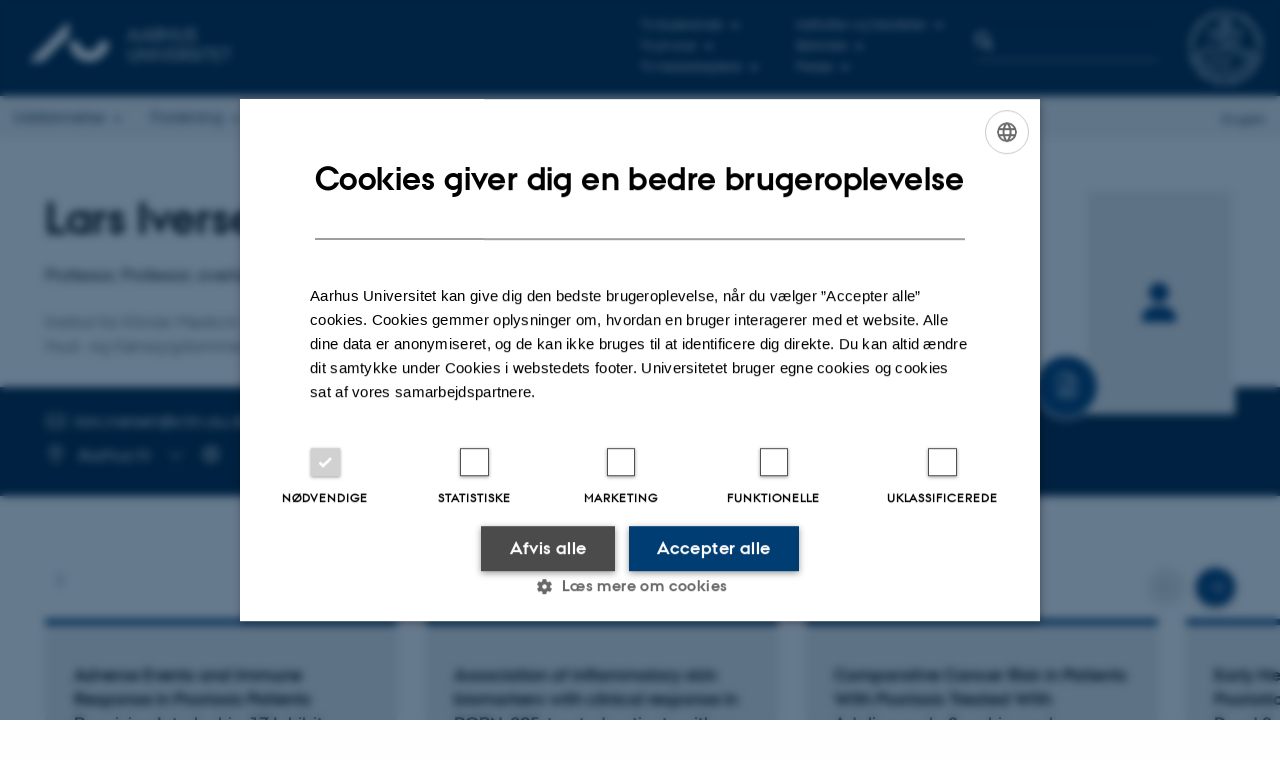

--- FILE ---
content_type: text/html; charset=utf-8
request_url: https://www.au.dk/vis/person/lars.iversen@clin.au.dk
body_size: 13772
content:
<!DOCTYPE html>
<html lang="da" class="no-js">
<head>

<meta charset="utf-8">
<!-- 
	This website is powered by TYPO3 - inspiring people to share!
	TYPO3 is a free open source Content Management Framework initially created by Kasper Skaarhoj and licensed under GNU/GPL.
	TYPO3 is copyright 1998-2025 of Kasper Skaarhoj. Extensions are copyright of their respective owners.
	Information and contribution at https://typo3.org/
-->



<title>vis</title>
<script>
  var cookieScriptVersion = "202304171250";
  var cookieScriptId = "a8ca7e688df75cd8a6a03fcab6d18143";
</script>
<meta name="DC.Language" scheme="NISOZ39.50" content="da" />
<meta name="DC.Title" content="vis" />
<meta http-equiv="Last-Modified" content="2025-10-29T20:40:52+01:00" />
<meta name="DC.Date" scheme="ISO8601" content="2025-10-29T20:40:52+01:00" />
<meta name="DC.Contributor" content="" />
<meta name="DC.Creator" content="3893@au.dk" />
<meta name="DC.Publisher" content="Aarhus Universitet" />
<meta name="DC.Type" content="text/html" />
<meta name="generator" content="TYPO3 CMS" />
<meta http-equiv="content-language" content="da" />
<meta name="author" content="3893@au.dk" />
<meta property="og:locale" content="da_DK" />
<meta property="og:type" content="profile" />
<meta name="twitter:card" content="summary" />
<meta name="rating" content="GENERAL" />
<meta property="cludo:name" content="Lars Iversen" />
<meta property="cludo:jobtitle" content="Professor" />
<meta property="cludo:unit" content="Institut for Klinisk Medicin - Hud- og Kønssygdomme" />


<link rel="stylesheet" type="text/css" href="/typo3temp/assets/css/4adea90c81.css?1616081011" media="all">
<link rel="stylesheet" type="text/css" href="https://cdn.au.dk/2016/assets/css/app.css" media="all">
<link rel="stylesheet" type="text/css" href="https://cdn.au.dk/components/umd/all.css" media="all">
<link rel="stylesheet" type="text/css" href="/typo3conf/ext/aufluidpages/Resources/Public/Css/fluid_styled_content.css?1765963506" media="all">
<link rel="stylesheet" type="text/css" href="/typo3conf/ext/au_config/Resources/Public/Css/Powermail/CssDemo.css?1765963505" media="all">
<link rel="stylesheet" type="text/css" href="/typo3conf/ext/au_config/Resources/Public/Css/powermail-overrides.css?1765963505" media="all">
<link rel="stylesheet" type="text/css" href="/typo3conf/ext/au_news/Resources/Public/Css/news-basic.css?1765963507" media="all">
<link rel="stylesheet" type="text/css" href="https://customer.cludo.com/css/511/2151/cludo-search.min.css" media="all">



<script>
/*<![CDATA[*/
var TYPO3 = TYPO3 || {};
TYPO3.lang = {"dateFormat":"d. M Y","dateFormatLong":"d. F Y","dateFormatAjaxCardSingle":"%e. %B %Y","dateFormatAjaxCardRange":"%e. %b %Y"};/*]]>*/
</script>
<script src="https://cdn.jsdelivr.net/npm/react@16.13.1/umd/react.production.min.js"></script>
<script src="https://cdn.jsdelivr.net/npm/react-dom@16.13.1/umd/react-dom.production.min.js"></script>
<script src="https://cdn.jsdelivr.net/npm/axios@0.19.2/dist/axios.min.js"></script>
<script src="https://cdn.jsdelivr.net/npm/dom4@2.1.5/build/dom4.js"></script>
<script src="https://cdn.jsdelivr.net/npm/es6-shim@0.35.5/es6-shim.min.js"></script>
<script src="https://cdn.au.dk/2016/assets/js/vendor.js"></script>
<script src="https://cdn.au.dk/2016/assets/js/app.js"></script>

<script src="https://cdn.jsdelivr.net/npm/@aarhus-university/au-designsystem-delphinus@latest/public/projects/typo3/js/app.js"></script>
<script src="/typo3conf/ext/au_news/Resources/Public/JavaScript/Infobox.js?1765963507"></script>
<script src="/typo3conf/ext/pure/Resources/Public/JavaScript/AjaxHelper.js?1765963504"></script>


<base href="//www.au.dk/"><link href="https://cdn.au.dk/favicon.ico" rel="shortcut icon" /><meta content="AU normal contrast" http-equiv="Default-Style" /><meta http-equiv="X-UA-Compatible" content="IE=Edge,chrome=1" /><meta name="viewport" content="width=device-width, initial-scale=1.0"><meta name="si_pid" content="1524798" /><style type="text/css"> .typo3-delphinus .profile-header__cv-link {
	z-index: 1!important; /*ikke 2*/
}

@media (min-width: 87.5em) {
.layout16 .typo3-delphinus .profile-header__image {
	width: calc(17.5757575758rem + 2px)!important;      /*ikke 4px*/
}
}

@media print {
 .typo3-delphinus .truncator__expand:not([hidden]) + .truncator__content {
 	max-height: none!important;
 }

 .typo3-delphinus .truncator__expand {
 	display: none!important;
 }
 .typo3-delphinus a.link--arrow {
 	display: none!important;
 }
}</style><script>
$(function() {
window.history.replaceState(null, '', location.href.replace('/vis/person','').replace('/show/person',''))    
var newLangUrl = $('div.language-selector a[href]').attr('href').replace('/vis/person','').replace('/show/person','');
$('div.language-selector a[href]').attr('href',newLangUrl);
});
</script>
<script>
    var topWarning = false;
    var topWarningTextDa = '<style type="text/css">@media (max-width: 640px) {.ie-warning a {font-size:0.8em;} .ie-warning h3 {line-height: 1;} } .ie-warning h3 {text-align:center;} .ie-warning a {padding: 0;} .ie-warning a:hover {text-decoration:underline;}</style><h3><a href="https://medarbejdere.au.dk/corona/">Coronavirus: Information til studerende og medarbejdere</a></h3>';
    var topWarningTextEn = '<style type="text/css">@media (max-width: 640px) {.ie-warning a {font-size:0.8em;} .ie-warning h3 {line-height: 1;} } .ie-warning h3 {text-align:center;} .ie-warning a:hover {text-decoration:underline;}</style><h3><a href="https://medarbejdere.au.dk/en/corona/">Coronavirus: Information for students and staff</a></h3>';
    var primaryDanish = true;
</script>
<script>
    var cludoDanishPath = '/soegning';
    var cludoEnglishPath = '/en/site-search';
    var cludoEngineId = 9318;
</script>
<!-- Google Tag Manager -->
<script>(function(w,d,s,l,i){w[l]=w[l]||[];w[l].push({'gtm.start':new Date().getTime(),event:'gtm.js'});var f=d.getElementsByTagName(s)[0],j=d.createElement(s),dl=l!='dataLayer'?'&l='+l:'';j.async=true;j.src='https://www.googletagmanager.com/gtm.js?id='+i+dl;f.parentNode.insertBefore(j,f);})(window,document,'script','dataLayer','GTM-WXRLNF');</script>
<!-- End Google Tag Manager --><link rel="image_src" href="//www.au.dk/fileadmin/res/facebookapps/au_standard_logo.jpg" />
<!-- Pingdom hash not set -->
<script type="application/ld+json">
{
  "@context": "http://schema.org/",
  "@type": "School",
  "name": "Aarhus Universitet",
  "url": "https://www.au.dk",
  "sameAs": [
    "https://www.facebook.com/UniAarhus",
    "https://twitter.com/AarhusUni",
    "https://www.linkedin.com/company/aarhus-university-denmark",
    "https://www.youtube.com/user/AarhusUniversity",
    "https://instagram.com/AarhusUni"
  ]
}
</script><script>
var _prum = [['id', '5166fe11e6e53dc912000000'],
             ['mark', 'firstbyte', (new Date()).getTime()]];
(function() {
    var s = document.getElementsByTagName('script')[0]
      , p = document.createElement('script');
    p.async = 'async';
    p.src = '//rum-static.pingdom.net/prum.min.js';
    s.parentNode.insertBefore(p, s);
})();
</script><meta name="pageID" content="1524798" /><meta name="languageID" content="0" /><link rel="schema.dc" href="http://purl.org/dc/elements/1.1/" />    <link rel="stylesheet" type="text/css" href="https://cdn.jsdelivr.net/npm/@aarhus-university/au-designsystem-delphinus@latest/public/projects/typo3/style.css" media="all">
<link rel="canonical" href="https://www.au.dk/lars.iversen@clin.au.dk/"/>

<link rel="alternate" hreflang="da" href="https://www.au.dk/vis/person/lars.iversen@clin.au.dk"/>
<link rel="alternate" hreflang="en" href="https://www.au.dk/en/show/person/lars.iversen@clin.au.dk"/>
<link rel="alternate" hreflang="x-default" href="https://www.au.dk/vis/person/lars.iversen@clin.au.dk"/>

<!-- This site is optimized with the Yoast SEO for TYPO3 plugin - https://yoast.com/typo3-extensions-seo/ -->
<script type="application/ld+json">[{"@context":"https:\/\/www.schema.org","@type":"BreadcrumbList","itemListElement":[{"@type":"ListItem","position":1,"item":{"@id":"https:\/\/auinstallation40.cs.au.dk\/","name":"TYPO3"}},{"@type":"ListItem","position":2,"item":{"@id":"https:\/\/www.au.dk\/","name":"Aarhus Universitet"}},{"@type":"ListItem","position":3,"item":{"@id":"https:\/\/www.au.dk\/vis","name":"vis"}}]}];</script>
</head>
<body class="general layout16 level1">


    







        <header>
    <div class="row section-header">
        <div class="large-9 medium-9 small-12 columns logo">
            <a class="main-logo" href="//www.au.dk/" itemprop="url">
                <object data="https://cdn.au.dk/2016/assets/img/logos.svg#au" type="image/svg+xml" alt="Aarhus Universitets logo" aria-labelledby="section-header-logo">
                    <p id="section-header-logo">Aarhus Universitets logo</p>
                </object>
            </a>
        </div>
        <div class="large-2 medium-3 columns search">
            <div class="search">
                
<div class="au_searchbox" id="cludo-search-form" role="search">
    <form class="au_searchform">
        <fieldset>
            <input class="au_searchquery" type="search" value="" name="searchrequest" id="cludo-search-form-input" aria-autocomplete="list"
                   aria-haspopup="true" aria-label="Indtast søgekriterium" title="Indtast søgekriterium" />
            <input class="au_searchbox_button" type="submit" title="Søg" value="Søg" />
        </fieldset>
    </form>
</div>

            </div>
        </div>
        <div class="large-1 medium-2 small-2 columns seal show-for-large">
            
                <img class="seal show-for-medium" src="https://cdn.au.dk/2016/assets/img/au_segl.svg" alt="Aarhus Universitets segl" />
            
        </div>
        <nav class="utility-links">

        

        <div id="c2241368" class="csc-default csc-frame frame frame-default frame-type-html frame-layout-0 ">
            
            
                



            
            
            

    <script>
// Default søgeboks til medarbejderportaler til utility-box
AU.databox.boxes.push(DEFAULT_util_staffportal_da);
// Default søgeboks til institutter til utility-box
AU.databox.boxes.push(DEFAULT_util_department_da);
// Default alphabox med medarbejderservice til utility-box
AU.alphabox.boxes.push(DEFAULT_util_staffservice_da);
// Default alphabox med studieportaler til utility-box
AU.alphabox.boxes.push(DEFAULT_util_student_da);
// Default søgeboks til ph.d.-portaler til utility-box
AU.databox.boxes.push(DEFAULT_util_phdportal_da);
</script>
                <ul class="utility resetlist">
                    <li><a href="javascript:void(0)" data-toggle="utility-pane-student">Til studerende</a></li>
                    <li><a href="javascript:void(0)" data-toggle="utility-pane-phd">Til ph.d.er</a></li>                    
                    <li><a href="javascript:void(0)" data-toggle="utility-pane-staff">Til medarbejdere</a></li>
                    <li><a href="javascript:void(0)" data-toggle="utility-pane-units">Institutter og fakulteter</a></li>
                    <li><a href="//library.au.dk" target="_self">Bibliotek</a></li>
                    <li><a href="//www.au.dk/om/presse/" target="_self">Presse</a></li>                                        

                   <!-- STUDENT -->
                  <div class="dropdown-pane phd" id="utility-pane-student" data-dropdown data-close-on-click="true">
                    <div id="au_alphabox_student_utility"></div>
                    <a href="https://brightspace.au.dk" target="_self" class="button expanded text-left bg-dark-student margin">Brightspace</a>              
                    <a href="https://mitstudie.au.dk/" target="_self" class="button expanded text-left bg-dark-student margin">MITSTUDIE.AU.DK</a>
                  </div>
                  <!-- STUDENT END -->
                  <!-- PHD -->
                  <div class="dropdown-pane" id="utility-pane-phd" data-dropdown data-close-on-click="true">
                    <h2>Fælles sider for ph.d.-studerende</h2>
                    <a href="https://phd.au.dk/for-current-phd-students/" target="_self" class="button expanded text-left bg-dark-phd margin">phd.au.dk</a>
                    <div id="au_alphabox_phd_utility"></div>
                    <h2><a href="//phd.au.dk" target="_self">Ph.d.-portaler</a></h2>
                    <div id="au_databox_phd_utility"></div>
                  </div>
                  <!-- PHD END -->
                  
                    <div class="dropdown-pane bottom" id="utility-pane-staff" data-dropdown data-close-on-click="true">
                        <h2>Fælles sider for medarbejdere på AU</h2>
                        <a href="//medarbejdere.au.dk" target="_self" class="button expanded text-left bg-dark-staff margin">medarbejdere.au.dk</a>
                        <div id="au_alphabox_staff_utility"></div>
                        <h2>Medarbejderportaler</h2>
                        <p>Find den lokale medarbejderportal for dit institut eller område.</p>
                        <div id="au_databox_staff_utility"></div>
                    </div>
                    <div class="dropdown-pane" id="utility-pane-units" data-dropdown data-close-on-click="true">
                        <h2>Fakulteter og institutter</h2>
                        <div id="au_databox_unit_utility"></div>
                    </div>                                       
                </ul>


            
                



            
            
                



            
        </div>

    

</nav>
    </div>
    <div class="row header-menu">
        <div class="columns medium-10 large-10 small-12 small-order-2">
            <div class="title-bar align-right" data-responsive-toggle="menu" data-hide-for="medium">
                <div class="mobile-nav">
                    <button class="menu-icon" data-toggle></button>
                </div>
            </div>
            

        

        <div id="c2509990" class="csc-default csc-frame frame frame-default frame-type-globalcontent_content frame-layout-0 ">
            
            
                



            
            
                



            
            

    
    

        

        <div id="c248076" class="csc-default csc-frame frame frame-default frame-type-html frame-layout-0 ">
            
            
                



            
            
            

    <div class="top-bar" id="menu">
    <div class="top-bar-left">
        <ul class="menu resetlist">
            <li>
                <a href="https://www.au.dk/uddannelse/" target="_self">Uddannelse</a>
                <div class="top-bar-content">
                    <div class="row">
                        <div class="column large-3 medium-3 small-12">
                            <h5>Find uddannelse</h5>
                            <ul>
                                <li><a href="https://bachelor.au.dk" target="_self">Bachelor</a></li>
                                <li><a href="https://tilvalg.au.dk" target="_self">Tilvalg</a></li>
                                <li><a href="https://kandidat.au.dk" target="_self">Kandidat</a></li>
                                <li><a href="https://www.au.dk/uddannelse/tandfaglige-uddannelser/" target="_self">Tandfaglige uddannelser</a></li>
                                <li><a href="https://www.au.dk/evu" target="_self">Efter- og videreuddannelse</a></li>
                                <li><a href="https://phd.au.dk/" target="_self">Ph.d.-uddannelse</a></li>
                            </ul>
                        </div>
                        <div class="column large-3 medium-3 small-12">
                            <h5>Studievejledning</h5>
                            <ul>
                                <li><a href="https://bachelor.au.dk/vejledning" target="_self">Tal med en vejleder</a></li>
                            </ul>
                        </div>
                        <div class="column large-3 medium-3 small-12">
                            <h5>Besøg AU</h5>
                            <ul>
                                <li><a href="https://bachelor.au.dk/tvivl/besoeg" target="_self">Arrangementer</a></li>
                                <li><a href="https://bachelor.au.dk/tvivl/besoeg/udays" target="_self">U-days</a></li>
                            </ul>
                        </div>
                        <div class="column large-3 medium-3 small-12">
                      <h5>Kvalitet</h5>
                            <ul>
                                <li><a href="https://kvalitet.au.dk/" target="_self">Kvalitetsarbejdet på AU</a></li>
                            </ul>
                    </div></div>
                    <div class="row">
                        <div class="column small-12">
                            <a href="https://www.au.dk/uddannelse/" target="_self" class="float-right button arrow">Uddannelse</a>
                        </div>
                    </div>
                </div>
            </li>
            <li>
                <a href="https://www.au.dk/forskning/" target="_self">Forskning</a>
                <div class="top-bar-content">
                    <div class="row">
                        <div class="column large-3 medium-3 small-12">
                            <h5>Find</h5>
                            <ul>
                                <li><a href="https://www.au.dk/forskning/institutter" target="_self">Institutter</a></li>
                                <li><a href="https://www.au.dk/forskning/forskningscentre/" target="_self">Centre</a></li>
                            </ul>
                        </div>
                        <div class="column large-3 medium-3 small-12">
                            <h5>Aktuel forskning</h5>
                            <ul>
                                <li><a href="https://www.au.dk/forskning/forskningspublikationer" target="_self">Publikationer</a></li>
                                <li><a href="https://au.dk/nyheder/" target="_self">Nyheder</a></li>
                                <li><a href="https://www.au.dk/forskningens-doegn" target="_self">Forskningens Døgn</a></li>
                                <li><a href="https://www.au.dk/forskning/priserogbevillinger" target="_self">Priser og bevillinger</a></li>
                            </ul>
                        </div>
                        <div class="column large-3 medium-3 small-12">
                            <h5>Talent</h5>
                            <ul>
                                <li><a href="https://phd.au.dk/" target="_self">Ph.d.-uddannelse</a></li>
                                <li><a href="https://talent.au.dk/junior-researcher-development-programme/" target="_self">Junior Researchers</a></li>
                                <li><a href="https://aias.au.dk" target="_self">AIAS</a></li>
                            </ul>
                        </div>
                        <div class="column large-3 medium-3 small-12">
                            <ul>
                                <li><a href="https://medarbejdere.au.dk/index.php?id=431001" target="_self">Ansvarlig forskningspraksis og forskningsfrihed</a></li>
                            </ul></div>
                    </div>
                    <div class="row">
                        <div class="column small-12">
                            <a href="https://www.au.dk/forskning/" target="_self" class="float-right button arrow">Forskning</a>
                        </div>
                    </div>
                </div>
            </li>
            <li>
                <a href="https://www.au.dk/samarbejde/" target="_self">Samarbejde</a>
                <div class="top-bar-content">
                    <div class="row"> 
                        <div class="column large-3 medium-3 small-12">
                            <h5><a href="https://www.au.dk/samarbejde/samarbejde-med-forskere" target="_self">Samarbejde med forskere</a></h5>
                            <ul>
                                <li><a href="https://www.au.dk/index.php?id=1526338" target="_self">Typer af forskningssamarbejde</a></li>
                                <li><a href="https://www.au.dk/index.php?id=1526330" target="_self">Fakulteternes samarbejdssportaler</a></li>
                                <li><a href="https://www.au.dk/index.php?id=1432225" target="_self">Kommercialisering</a></li>
                                <li><a href="https://www.au.dk/index.php?id=1526296" target="_self">Iværksætteri</a></li>
                                <li><a href="https://www.au.dk/index.php?id=1525942" target="_self">Cases til inspiration</a></li>
                            </ul>
                        </div>
                        <div class="column large-3 medium-3 small-12">
                          <h5><a href="https://www.au.dk/samarbejde/samarbejde-med-studerende-og-yngre-forskere" target="_self">Samarbejde med studerende</a></h5>
                            <ul>
                                <li><a href="https://www.au.dk/index.php?id=1526322" target="_self">Rekruttér studerende</a></li>
                                <li><a href="https://www.au.dk/index.php?id=1526328" target="_self">Mød ph.d.-studerende og postdocs</a></li>
                                <li><a href="https://www.au.dk/index.php?id=1525944" target="_self">Cases til inspiration</a></li>                              
                            </ul>
                      </div>                        
                        <div class="column large-3 medium-3 small-12">
                            <h5>Gymnasier</h5>
                            <ul>
                                <li><a href="https://www.au.dk/index.php?id=410443" target="_self">Gymnasieportalen</a></li>
                                <li><a href="https://www.au.dk/index.php?id=307660" target="_self">Det rullende universitet</a></li>
                            </ul>
                        </div>
                        
                        <div class="column large-3 medium-3 small-12">
                            <h5>Myndigheder</h5>
                            <ul>
                                <li><a href="https://www.au.dk/samarbejde/samarbejde-med-myndigheder/" target="_self">Myndighedsrådgivning</a></li>
                            </ul>
                        </div>
                    </div>
                    <div class="row">
                        <div class="column small-12">
                            <a href="https://www.au.dk/samarbejde/" target="_self" class="float-right button arrow">Samarbejde</a>
                        </div>
                    </div>
                </div>
            </li>
            <li>
                <a href="https://www.au.dk/om/" target="_self">Om AU</a>
                <div class="top-bar-content">
                    <div class="row">
                        <div class="column large-3 medium-3 small-12">
                            <h5>Organisation</h5>
                            <ul>
                                <li><a href="https://www.au.dk/om/organisation/fakulteter" target="_self">Fakulteter</a></li>
                                <li><a href="https://www.au.dk/om/organisation/institutter" target="_self">Institutter</a></li>
                                <li><a href="https://www.au.dk/om/organisation/forskningscentre" target="_self">Centre</a></li>
                                <li><a href="https://www.au.dk/om/ledelse" target="_self">Ledelse</a></li>
                                <li><a href="https://www.au.dk/om/organisation/administration" target="_self">Administration</a></li>
                                <li><a href="https://www.au.dk/om/organisation" target="_self">Organisationsdiagram</a></li>
                            </ul>
                        </div>
                        <div class="column large-3 medium-3 small-12">
                            <h5>Kontakt</h5>
                            <ul>
                                <li><a href="https://www.au.dk/kort" target="_self">Bygningskort</a></li>
                                <li><a href="https://www.au.dk/om/kontakt" target="_self">Kontaktoplysninger</a></li>
                                <li><a href="https://person.au.dk" target="_self">Telefon, e-mail og adresser for alle ansatte</a></li>
                                <li><a href="https://medarbejdere.au.dk/whistleblowerordning" target="_self">Whistleblowerordning</a></li>
                            </ul>
                        </div>
                        <div class="column large-3 medium-3 small-12">
                            <h5>Profil</h5>
                            <ul>
                                <li><a href="https://www.au.dk/om/aarhus-universitets-strategi-2020-2025" target="_self">Strategi</a></li>
                                <li><a href="https://www.au.dk/om/au-i-tal" target="_self">AU i tal</a></li>
                                <li><a href="https://www.au.dk/om/internationalt-samarbejde" target="_self">Internationalt samarbejde</a></li>
                                <li><a href="https://www.au.dk/om/baeredygtighed-1" target="_self">Bæredygtighed </a></li>
                                <li><a href="https://www.au.dk/om/campusudvikling" target="_self">Campusudvikling</a></li>
                            </ul>
                        </div>
                        <div class="column large-3 medium-3 small-12">
                            <h5>Job</h5>
                            <ul>
                                <li><a href="https://www.au.dk/om/stillinger/" target="_self">Ledige stillinger på AU</a></li>
                                <li><a href="https://jobbank.au.dk/da/" target="_self">Job- og projektbank for studerende og nyuddannede</a></li>
                            </ul>
                        </div>
                    </div>
                    <div class="row">
                        <div class="column small-12">
                            <a href="https://www.au.dk/om/" target="_self" class="float-right button arrow">Om AU</a>
                        </div>
                    </div>
                </div>
            </li>
        </ul>
    </div>

</div>


            
                



            
            
                



            
        </div>

    




            
                



            
            
                



            
        </div>

    

<script type="text/javascript" charset="utf-8">
			//<![CDATA[
			var selectedUM =100;
			//]]>
			 // JavaScript Document
			 </script>
        </div>
        <div class="large-2 medium-2 small-6 columns text-right language-selector small-order-1 medium-order-2">
            

    
        
    
        
                <p>
                    <a href="/en/show/person/lars.iversen@clin.au.dk" hreflang="en" title="English">
                        <span>English</span>
                    </a>
                </p>
            
    
        
    
        
    
        
    
        
    
        
    


        </div>
    </div>
    <div id="fade"></div>
</header>

    


    <div class="row breadcrumb align-right hide-for-small-only">
        <div class="columns medium-12">
            
        </div>
    </div>
    <div class="row">
        <div class="small-12 large-12 medium-12 columns medium-only-portrait-12 content main" id="au_content">
            <div class="row">
                <div class="large-12 medium-12 medium-only-portrait-12 small-12 columns">
                    
                    

        

        <div id="c3255232" class="csc-default csc-frame frame frame-default frame-type-list frame-layout-0 ">
            
            
                



            
            
                



            
            

    
        


<style>
    ul.horizontal-scroll__header__controls.hideelement {
        display: none;
    }
</style>

<script>
    const AUPureAjaxHelperClass = new AUPureAjaxHelper();
    var employeeId = "0ee9531c-28fa-41bc-8eb4-64d8ae7f0fb1";
    var unitUUID = "dd9b80ed-e527-4290-8a39-6ec6b2bbe00f";

    var parameters = [
        {
            type: "projects",
            handler: AUPureAjaxHelperClass.displayCards,
            id: employeeId,
            language: "da_DK",
            displayParams:  {
                type: 'tabbed',
                container: 'projects',
                keyboardInstructions: 'projects'
            }
        },
        {
            type: "activities",
            handler:  AUPureAjaxHelperClass.displayCards,
            id: employeeId,
            language: "da_DK",
            displayParams: {
                type: 'tabbed',
                container: 'activities',
                keyboardInstructions: 'activity'
            }
        },
        {
            type: "coworkers",
            handler: AUPureAjaxHelperClass.displayCards,
            id: employeeId,
            unitUUID: unitUUID,
            language: "da_DK",
            displayParams: {
                type: 'scroll',
                container: 'coworkers',
                keyboardInstructions: '',
                employeeId: employeeId
            }
        },
        {
            type: "research",
            handler: AUPureAjaxHelperClass.displayCards,
            id: employeeId,
            language: "da_DK",
            displayParams: {
                type: 'scroll',
                container: 'research',
                keyboardInstructions: 'research'
            }
        },
        {
            type: "cv",
            handler: AUPureAjaxHelperClass.displayCv,
            id: employeeId,
            language: "da_DK",
            displayParams: {
                type: 'link',
                container: 'cv',
                keyboardInstructions: ''
            }
        }
    ];
    
    document.addEventListener('DOMContentLoaded', function() {
        // Function for checking if the div is overflown
        function isOverflown(element) {
            return element.scrollHeight > element.clientHeight || element.scrollWidth > element.clientWidth;
        }

        // Function to handle when the div might have overflowed
        function checkOverflow(element, mutationList) {
            checkedElement = element.querySelector('[role="region"]');
            if (checkedElement.parentElement.hidden) {
                console.log(`The element with id "${checkedElement.id}" is hidden and buttons won't be changed`);
                // if block is hidden, no need to check
                return;
            }
            let checkOverflow = false;
            // Check if mutationList is iterable; otherwise assume that the resize event was triggered
            if (!!mutationList[Symbol.iterator]) {
                for (const mutation of mutationList) {
                    // Only if anything other than a attribute of a ul with class
                    // 'horizontal-scroll__header__controls' was changed then check if the div is overflown
                    // This mitigates the problem that the observer is applied to the wrapper element and
                    // the buttons that are changed are inside that wrapper. The changes to the buttons also
                    // triggered the observer, resulting in an endless chain of checks and changes.
                    if (mutation.type === 'attributes'
                        && mutation.target.tagName === 'UL'
                        && mutation.target.classList.contains('horizontal-scroll__header__controls')
                    ) {
                        continue;
                    }
                    checkOverflow = true;
                }
            } else {
                checkOverflow = true;
            }
            if (!checkOverflow) {
                return;
            }
            element = element.querySelector('[role="region"]');
            if (isOverflown(element)) {
                console.log(`The element with id "${element.id}" is overflown!`);
                findButtonsAction(element.id,'visible');
            } else {
                console.log(`The element with id "${element.id}" is not overflown and buttons should be hidden`);
                findButtonsAction(element.id,'hidden');
            }
        }

        // Function to set up the MutationObserver for a given element by ID
        function observeOverflowForElement(elementId) {
            let targetNode = document.getElementById(elementId);
            if (!targetNode) {
                console.warn(`Element with id "${elementId}" not found.`);
                return;
            }
            targetNode = targetNode.parentNode;

            const overflowCheck = (mutationsList) => checkOverflow(targetNode, mutationsList);

            // Set up the MutationObserver to watch for changes inside the div
            let observer = new MutationObserver(overflowCheck);
            const config = {
                childList: true,
                attributes: true,
                characterData: true,
                subtree: true
            };
            observer.observe(targetNode, config);

            // Watch for window resize
            window.addEventListener('resize', overflowCheck);

            // Return a function to stop observing
            return function stopObserving() {
                observer.disconnect();
                window.removeEventListener('resize', overflowCheck);
            };
        }

        // Projects
         
            AUPureAjaxHelperClass.pureAjaxCall(parameters[0]);
            observeOverflowForElement('projects');
        

        // Activities 
         
            AUPureAjaxHelperClass.pureAjaxCall(parameters[1]);
            observeOverflowForElement('activities');
        

        // Publications / research 
         
            AUPureAjaxHelperClass.pureAjaxCall(parameters[3]);
            observeOverflowForElement('research');
        


        // Co Workers 
        

        // CV
        let cv = document.getElementById('cv');
        if (cv.getAttribute('href') === '#') {
            AUPureAjaxHelperClass.pureAjaxCall(parameters[4]);
        }
    });

        function findButtonsAction(id,action) {
            let parentElements = document.getElementById(id).parentNode.parentNode;

            if (parentElements) {
                let div = parentElements.querySelector('.horizontal-scroll__header');
                
                if (div) {
                    let ul = div.querySelector('.horizontal-scroll__header__controls');
                    
                    if (ul) {
                        if (action == 'hidden') {
                            ul.classList.add('hideelement'); 
                        } else {
                            ul.classList.remove('hideelement'); 
                        }
                    }
                }
            }
        }
  

    // Function to show the "More" link corresponding to the clicked tab
    function showMoreLinkForTab(tabId) {
        // Links
        let projectsLink = document.querySelector('.link--arrow.tabbed-content-peripheral[data-for="projects"]');
        let activitiesLink = document.querySelector('.link--arrow.tabbed-content-peripheral[data-for="activities"]');
        
        if (tabId === 'tab0_1' || tabId === 'tab0_2') {
            if (projectsLink instanceof Element) {
                projectsLink.classList.toggle('tabbed-content-peripheral--active');
            }
            if (activitiesLink instanceof Element) {
                activitiesLink.classList.toggle('tabbed-content-peripheral--active');
            }
        }
    }

    document.addEventListener("DOMContentLoaded", function() {
        // Check if the element 'tab0_1' exists
        var tab0_1 = document.getElementById('tab0_1');
        if(tab0_1) {
            tab0_1.addEventListener('click', function() {
                showMoreLinkForTab('tab0_1');
            });
        }

        // Check if the element 'tab0_2' exists
        var tab0_2 = document.getElementById('tab0_2');
        if(tab0_2) {
            tab0_2.addEventListener('click', function() {
                showMoreLinkForTab('tab0_2');
            });
        }
    });

    // if error in image then display default image
    // if error in image then display default image
    function onImageError(image,size) {
        // Set a fallback image source
        if (size === 'profile') {
            var fallbackSrc = '/typo3conf/ext/pure/Resources/Public/Images/default-person-193x290.png';
        } else if (size === 'small') {
            var fallbackSrc = '/typo3conf/ext/pure/Resources/Public/Images/default-person-140x140.png';
        } else {
            var fallbackSrc = '/typo3conf/ext/pure/Resources/Public/Images/default-person-386x580.png';
        }

        sourceNode = image.parentNode.getElementsByTagName("source");
        if (sourceNode.length > 0) {
            sourceNode[0].srcset = fallbackSrc;
        }
        
        // Check if the image source is already the fallback source
        if (image.src !== fallbackSrc) {
            image.src = fallbackSrc;
        } 
    }
</script>



    
    















<div class="typo3-delphinus">
    <div class="page">
        <div class="page__content">

            <div class="page__content__block page__content__block--no-padding">
                <div class="page__content__block__full-width-item">
                    <div class="profile-header">
                        <h1 class="profile-header__name">Lars Iversen</h1>
                        <h2 class="screenreader-only"></h2>

                        
                        
                            <div class="profile-header__title">
                                Professor, Professor, overlæge, dr. med.
                            </div>
                        

                        <h2 class="screenreader-only"></h2>
                        

                        
                            <div class="profile-header__affiliation">
                                <div class="profile-header__affiliation__primary">
                                    <a href="https://pure.au.dk/portal/da/organisations/dd9b80ed-e527-4290-8a39-6ec6b2bbe00f">
                                        
                                            <span>Institut for Klinisk Medicin</span>
                                        <span>Hud- og Kønssygdomme</span>                                    
                                    </a>
                                </div>
                                
                            </div>

                            
                            
                        

                        
                                <picture class="profile-header__image">
                                    <source srcset="https://ipure8.au.dk/current/photos/0ee9531c-28fa-41bc-8eb4-64d8ae7f0fb1-new.jpg" media="(max-width: 639px)">
                                    <img src="https://ipure8.au.dk/current/photos/0ee9531c-28fa-41bc-8eb4-64d8ae7f0fb1-new.jpg" alt="Lars Iversen" onerror="onImageError(this,'profile');">
                                </picture>
                            
                        
                        
                        
                        
                        
                        
                            
                            <a class="profile-header__cv-link" id="cv" style="display: none;" href="#" title="" aria-label=""></a>
                        

                        
                        <div class="profile-header__info theme--dark">

                            
                            

                            
                            
                                    
                                            <div class="profile-header__info__section profile-header__info__section--contact profile-header__info__section--contact-toggle profile-header__info__section--no-phone">
                                        

                                
                            
                            <h2 class="profile-header__info__section__header"></h2>

                            <div class="profile-header__info__contact">

                                
                                
      <dl class="contact-list">
                                        
        
        
                
            

        
        
            <dt class="contact-list__label"></dt>
            <dd class="copy-to-clipboard contact-list__item contact-list__item--email">
                <div class="contact-list__item__content">
                    <a class="copy-to-clipboard__this" href="mailto:lars.iversen@clin.au.dk">
                        <span class="contact-list__item__content__short-label"></span>
                        <span class="contact-list__item__content__full-label">lars.iversen@clin.au.dk</span>
                    </a>
                </div>
                <button class="copy-to-clipboard__button copy-to-clipboard__execute" title=""></button>
            </dd>
        

    </dl>
 

                                
                                
                                    
                                    
                                            <button class="content-toggle__toggle profile-header__info__contact__toggle" aria-expanded="false" aria-labelledby="contact-toggle">
                                        
                                
                                        
                                        
                                            <span class="profile-header__info__contact__toggle__button" id="contact-toggle"></span>
                                        
                                            
                                        
                                        
                                                <div class="profile-header__info__contact__toggle__location">
                                                    Aarhus N
                                                </div>
                                                                                    

                                        
                                        
                                            <div class="profile-header__info__contact__toggle__icons">
                                                
                                                    <span class="icon-brand-orcid" target="_blank"></span>
                                                
                                                
                                            </div>
                                        
                                    </button>
                                
                                </div>

                                    
                                
                                        <div class="profile-header__info__contact__details content-toggle__content" hidden="hidden">    
                                    

                                    
                                    
    <dl class="contact-list">
        
        

        
        
            <dt class="contact-list__label"></dt>
            <dd class="copy-to-clipboard profile-header__info__contact__details__short-listed-item contact-list__item contact-list__item--email">
                <div class="contact-list__item__content">
                    <a class="copy-to-clipboard__this" href="mailto:lars.iversen@clin.au.dk">lars.iversen@clin.au.dk</a>
                </div>
                <button class="copy-to-clipboard__button copy-to-clipboard__execute" title=""></button>
            </dd>
        

        
        
            <dt class="contact-list__label"></dt>
            <dd class="contact-list__item contact-list__item--orcid">
                <div class="contact-list__item__content">
                    <a href="https://orcid.org/0000-0003-1816-4508" target="_blank"></a>
                </div>
            </dd>
        

        
        

        
        <dt class="contact-list__label">Adresse</dt>
        <dd class="copy-to-clipboard contact-list__item contact-list__item--address">
            <div class="contact-list__item__content">
                <address class="copy-to-clipboard__this">
                    
                    
                    
                    <span class="contact-list__item__content__hidden">Lars Iversen</span>
                    <span>Institut for Klinisk Medicin
                    <br/>Hud- og Kønssygdomme</span>
                    
                    
                    <span> Palle Juul-Jensens Boulevard 45<br/>
                        
                                
                            
                        8200 Aarhus N<br/>Danmark
                    </span>
                </address>
                <div class="contact-list__item__content__context-links">
                    
                </div>
                <div class="contact-list__item__content__context-links">
                    <a href="https://pure.au.dk/portal/da/persons/0ee9531c-28fa-41bc-8eb4-64d8ae7f0fb1" class="a--text-link"></a>
                </div>
            </div>
            <button class="copy-to-clipboard__button copy-to-clipboard__execute" title=""></button>
        </dd>

        
        
    </dl>
 

                                </div>
                            </div>
                        </div>

                    
                    
                            </div>
                        </div>
                    
                </div>

            
            

            
                <div class="page__content__block page__content__block--no-padding">

                    
                    
                        

    
    <div class="horizontal-scroll horizontal-scroll--snap" >
        <div class="horizontal-scroll__header">
            <div class="horizontal-scroll__header__content">
                <h2 class="horizontal-scroll__header__content__title"></h2>
                
                    <a class="link--arrow" href="https://pure.au.dk/portal/da/persons/0ee9531c-28fa-41bc-8eb4-64d8ae7f0fb1/publications"></a>
                
            </div>
            <ul class="horizontal-scroll__header__controls" aria-label="Controls for horizontal scroll panel">
                <li>
                    <button class="visually-disabled button button--small button--icon button--icon--hide-label icon-previous" aria-disabled="true"></button>
                </li>
                <li>
                    <button class="button button--small button--icon button--icon--hide-label icon-next"></button>
                </li>
            </ul>
        </div>
        
        <div class="horizontal-scroll__scrollable-content" role="region" tabindex="0" aria-label="Horizontal scroll panel" id="research" aria-describedby="research-keyboard-instructions">
            <div class="processing-state processing-state--init-cards" style="height: 20rem">   </div>
        </div>

        <div class="horizontal-scroll__keyboard-instructions" id="research-keyboard-instructions"></div>
    </div>

                    

                    
                    
                            <div class="tabbed-content horizontal-scroll horizontal-scroll--snap" data-initial-tab="0" data-focus-onload="false" id="projectsAndActivities">
                                <div class="horizontal-scroll__header">
                                    <div class="horizontal-scroll__header__content">
                                        <div class="switch">
                                            <div class="switch__segments" role="presentation">
                                                
                                                    <a class="switch__segment switch__segment--active" href="#projects" id="switch0_1">
                                                        
                                                                
                                                            
                                                    </a>
                                                
                                                
                                                    <a class="switch__segment" href="#activities" id="switch0_2">
                                                        
                                                                
                                                            
                                                    </a>
                                                
                                            </div>
                                        </div>
                                        
                                        <a class="link--arrow tabbed-content-peripheral" href="https://pure.au.dk/portal/da/persons/lars.iversen@clin.au.dk/activities" data-for="activities"></a>
                                    </div>
                                    <ul class="horizontal-scroll__header__controls" aria-label="Controls for horizontal scroll panel">
                                        <li>
                                            <button class="visually-disabled button button--small button--icon button--icon--hide-label icon-previous" aria-disabled="true"></button>
                                        </li>
                                        <li>
                                            <button class="button button--small button--icon button--icon--hide-label icon-next"></button>
                                        </li>
                                    </ul>
                                </div>
                            
                                
                                
                                    

    
    
            <section class="tabbed-content__section" tabindex="-1" aria-labelledby="tab0_1" role="tabpanel">
                <div class="horizontal-scroll__scrollable-content" role="region" tabindex="0" aria-label="Horizontal scroll panel" id="projects" aria-describedby="projects-keyboard-instructions">
                    <div class="processing-state processing-state--init-cards" style="height: 20rem">   </div>
                </div>

                <div class="horizontal-scroll__keyboard-instructions" id="projects-keyboard-instructions"></div>
            </section>
        

                                
                            
                                
                                
                                    
    
    
            <section class="tabbed-content__section" tabindex="-1" aria-labelledby="tab0_2" role="tabpanel">
                <div class="horizontal-scroll__scrollable-content" role="region" tabindex="0" aria-label="Horizontal scroll panel" id="activities" aria-describedby="activities-keyboard-instructions">
                    <div class="processing-state processing-state--init-cards" style="height: 20rem">   </div>
                </div>

                <div class="horizontal-scroll__keyboard-instructions" id="activities-keyboard-instructions"></div>
            </section>
        
                             
                                
                            </div>
                        
                </div>
            

            
            

        </div>
    </div>
</div>




 

    


            
                



            
            
                



            
        </div>

    


                </div>
                <div class="column medium-12 small-12">
                    <div class="au_contentauthor">
                        
<div class="au_contentauthor-revised">
    Revideret
    29.10.2025
</div>




                    </div>
                </div>
            </div>
        </div>
    </div>
    <footer>
        
        
        

        

        <div id="c2241350" class="csc-default csc-frame frame frame-default frame-type-html frame-layout-0 ">
            
            
                



            
            
            

    <footer class="row global">
    <div class="large-6 medium-6 columns small-12">
        <div class="row">
            <div class="large-6 medium-6 small-6 columns small-order-2 medium-order-1">
                <img class="seal" src="https://cdn.au.dk/2016/assets/img/au_segl.svg" alt="Aarhus Universitets' segl"/>
            </div>
            <div class="large-6 medium-6 columns small-order-1">
                <h3>Aarhus Universitet</h3>
                <p>Nordre Ringgade 1<br>
                    8000 Aarhus
                </p>
                <p>Email: au@au.dk<br>
                    Tlf: 8715 0000</p>
                <p><br>CVR-nr: 31119103<br>
                    EORI-nummer: DK-31119103<br>
                    EAN-numre: <a href="//medarbejdere.au.dk/administration/oekonomi/ean-numrepaaaarhusuniversitet/" target="_self">www.au.dk/eannumre</a></p>            </div>
        </div>
    </div>
    <div class="small-12 large-6 medium-6 columns">
        <div class="row">
            <div class="small-6 large-4 medium-6 columns">
                <h3>Om os</h3>
                <ul>
                    <li><a href="//www.au.dk/om/" target="_self">Profil</a></li>
                    <li><a href="//www.au.dk/om/organisation/institutter/" target="_self">Institutter</a></li>
                    <li><a href="//www.au.dk/om/organisation/fakulteter/" target="_self">Fakulteter</a></li>
                    <li><a href="//www.au.dk/om/kontakt/" target="_self">Kontakt og kort</a></li>
                    <li><a href="//www.au.dk/om/stillinger/" target="_self">Ledige stillinger</a></li>
                </ul>
            </div>
            <div class="small-6 large-4 medium-6 columns">
                <h3>Uddannelser på AU</h3>
                <ul>
                    <li><a href="//bachelor.au.dk/" target="_self">Bachelor</a></li>
                    <li><a href="//kandidat.au.dk/" target="_self">Kandidat</a></li>
                    <li><a href="//ingenioer.au.dk/" target="_self">Ingeniør</a></li>
                    <li><a href="https://phd.au.dk/" target="_self">Ph.d.</a></li>
                    <li><a href="//www.au.dk/evu" target="_self">Efter- og videreuddannelse</a></li>
                </ul>

            </div>
            <div class="small-12 large-4 medium-6 columns">
                <h3>Genveje</h3>
                <ul>
                    <li><a href="//library.au.dk/" target="_self">Bibliotek</a></li>
                    <li><a href="//studerende.au.dk/" target="_self">Studieportal</a></li>
                    <li><a href="https://phd.au.dk/for-current-phd-students/" target="_self">Ph.d.-portal</a></li>
                    <li><a href="//medarbejdere.au.dk/" target="_self">Medarbejderportal</a></li>
                    <li><a href="//alumner.au.dk/" target="_self">Alumneportal</a></li>
                </ul>
                <p class="muted">
                    <br><br>
                    <a href="//www.au.dk/om/profil/detteweb/ophavsret/" target="_self">©</a> &mdash;
                    <a href="//www.au.dk/cookiepolitik/" target="_self">Cookies på au.dk</a>
                    <a href="//www.au.dk/om/profil/privatlivspolitik/" target="_self">Privatlivspolitik</a>
                    <a href="https://au.dk/was/" target="_self">Tilgængelighedserklæring</a>
                </p>

            </div>
        </div>
    </div>

</footer>


            
                



            
            
                



            
        </div>

    


        <div class="page-id row">1524798&nbsp;/ i40</div>
    </footer>

<script src="https://cdn.au.dk/apps/react/findwidget/6.0.2/app.js"></script>
<script src="/typo3conf/ext/powermail/Resources/Public/JavaScript/Libraries/jquery.datetimepicker.min.js?1726555775"></script>
<script src="/typo3conf/ext/powermail/Resources/Public/JavaScript/Libraries/parsley.min.js?1726555775"></script>
<script src="/typo3conf/ext/au_config/Resources/Public/JavaScript/Powermail/Tabs.min.js?1765963505"></script>
<script src="/typo3conf/ext/powermail/Resources/Public/JavaScript/Powermail/Form.min.js?1726555775"></script>
<script src="https://cdn.apple-mapkit.com/mk/5.x.x/mapkit.js"></script>
<script src="/typo3conf/ext/pure/Resources/Public/JavaScript/pure.js?1765963504" type="text/javascript"></script>

<script>
/*<![CDATA[*/
/*TS_inlineFooter*/
var alertCookies = false;

/*]]>*/
</script>


</body>
</html>

--- FILE ---
content_type: text/html; charset=utf-8
request_url: https://www.au.dk/api/pure/projects/0ee9531c-28fa-41bc-8eb4-64d8ae7f0fb1/da_DK
body_size: 767
content:
["<div class=\"card__content\">\n        <div class=\"card__section\">\n            <div class=\"card__section__content\">\n                <div class=\"card__section__group\">\n                    <h4 class=\"card__title\">\n                        <a href=\"https:\/\/pure.au.dk\/portal\/da\/projects\/79ba4ffa-7a3f-4a5f-87c3-e4fcf10863db\">\n                            Horizon 2020 Framework Programme<\/a>\n                    <\/h4>\n                <\/div>\n                <div class=\"card__label\"><\/div>\n                <div class=\"card__details\">\n                    \n                    \n                    \n                    \n                                \n                          \n\n                    \n\n        <div class=\"u-avoid-wrap\">\n             1. jan 2020\n        <\/div>\n        -\n        <div class=\"u-avoid-wrap\">\n            31. dec 2024\n        <\/div>\n    \n \n                <\/div>\n            <\/div>\n            <div class=\"card__section__end\">\n                \n                    <div class=\"profile-image-stack\">\n                        \n                        \n                            \n                                    <img class=\"profile-image\" src=\"https:\/\/ipure8.au.dk\/current\/photos\/0ee9531c-28fa-41bc-8eb4-64d8ae7f0fb1-new-square-small.jpg\" data-uuid=\"0ee9531c-28fa-41bc-8eb4-64d8ae7f0fb1\" alt=\"Lars Iversen\"  onerror=\"onImageError(this,'small');\">\n                                \n                        \n                        \n                    <\/div>\n                \n            <\/div>\n        <\/div>\n    <\/div>","<div class=\"card__content\">\n        <div class=\"card__section\">\n            <div class=\"card__section__content\">\n                <div class=\"card__section__group\">\n                    <h4 class=\"card__title\">\n                        <a href=\"https:\/\/pure.au.dk\/portal\/da\/projects\/7c8556ad-68cd-470a-a137-b02d0b70f502\">\n                            Kardiovaskulær risikovurdering af patienter med svær psoriasis ved hjerte CT-skanning og effekten af biologisk behandling<\/a>\n                    <\/h4>\n                <\/div>\n                <div class=\"card__label\"><\/div>\n                <div class=\"card__details\">\n                    \n                    \n                    \n                    \n                                \n                          \n\n                    \n\n        <div class=\"u-avoid-wrap\">\n             1. mar 2011\n        <\/div>\n        -\n        <div class=\"u-avoid-wrap\">\n            28. feb 2017\n        <\/div>\n    \n \n                <\/div>\n            <\/div>\n            <div class=\"card__section__end\">\n                \n                    <div class=\"profile-image-stack\">\n                        \n                        \n                            \n                                    <img class=\"profile-image\" src=\"https:\/\/ipure8.au.dk\/current\/photos\/826edac7-6516-4ff4-98a6-9975385c4fbe-new-square-small.jpg\" data-uuid=\"826edac7-6516-4ff4-98a6-9975385c4fbe\" alt=\"Kasper Fjellhaugen Hjuler\"  onerror=\"onImageError(this,'small');\">\n                                \n                        \n                            \n                                    <img class=\"profile-image\" src=\"https:\/\/ipure8.au.dk\/current\/photos\/0ee9531c-28fa-41bc-8eb4-64d8ae7f0fb1-new-square-small.jpg\" data-uuid=\"0ee9531c-28fa-41bc-8eb4-64d8ae7f0fb1\" alt=\"Lars Iversen\"  onerror=\"onImageError(this,'small');\">\n                                \n                        \n                            \n                                    <img class=\"profile-image\" src=\"https:\/\/ipure8.au.dk\/current\/photos\/203912bd-b19e-4d2d-bbac-31dc13613636-new-square-small.jpg\" data-uuid=\"203912bd-b19e-4d2d-bbac-31dc13613636\" alt=\"Knud Kragballe\"  onerror=\"onImageError(this,'small');\">\n                                \n                        \n                            \n                                    <img class=\"profile-image\" src=\"https:\/\/ipure8.au.dk\/current\/photos\/1e1f8aeb-17cb-488a-8a3d-2d377ffa668e-new-square-small.jpg\" data-uuid=\"1e1f8aeb-17cb-488a-8a3d-2d377ffa668e\" alt=\"Christian Vestergaard\"  onerror=\"onImageError(this,'small');\">\n                                \n                        \n                            \n                                    <img class=\"profile-image\" src=\"https:\/\/ipure8.au.dk\/current\/photos\/70b38d5b-d68d-49db-9638-99842d0a2f9b-new-square-small.jpg\" data-uuid=\"70b38d5b-d68d-49db-9638-99842d0a2f9b\" alt=\"Morten Böttcher\"  onerror=\"onImageError(this,'small');\">\n                                \n                        \n                            \n                                    <img class=\"profile-image\" src=\"https:\/\/ipure8.au.dk\/current\/photos\/87adb045-8648-4b98-b01c-61b5fbe5bbb1-new-square-small.jpg\" data-uuid=\"87adb045-8648-4b98-b01c-61b5fbe5bbb1\" alt=\"Mette Deleuran\"  onerror=\"onImageError(this,'small');\">\n                                \n                        \n                        \n                    <\/div>\n                \n            <\/div>\n        <\/div>\n    <\/div>"]

--- FILE ---
content_type: text/html; charset=utf-8
request_url: https://www.au.dk/api/pure/research/0ee9531c-28fa-41bc-8eb4-64d8ae7f0fb1/da_DK
body_size: 2397
content:
["<div class=\"card__content\">\n            <div class=\"card__section\">\n                  <div class=\"card__section__content\">\n                        <div class=\"card__section__group\">\n\n                              <h4 class=\"card__title\">\n                                    <a href=\"https:\/\/pure.au.dk\/portal\/da\/publications\/38de8f52-0645-457a-9f51-b68ae9186beb\">Adverse Events and Immune Response in Psoriasis Patients Receiving Interleukin-17 Inhibitors<\/a>\n                              <\/h4>\n\n                              <div class=\"card__subtitle\">\n                                    \n                                          Schwarz, C.\n                                    \n                                    \n                                    \n                                          \n                                           +11.\n                                    \n\n                                    \n                              <\/div>\n                        <\/div>\n                        \n\n                        \n                        \n                                    <div class=\"card__label\"><\/div>\n                                                      \n\n                        \n                        \n                                    \n                                    \n                                                \n                                                \n                                                            <div class=\"card__details\"> Acta Dermato-Venereologica<\/div>\n                                                      \n                                          \n                              \n                  <\/div>\n\n                  <div class=\"card__section__end\">\n                        <ul class=\"tags\">\n                              \n                              <li class=\"tags__item\"><\/li>\n                              \n                              <li class=\"tags__item tags__item--icon icon-link-chain\"><\/li>\n                        <\/ul>\n                  <\/div>\n            <\/div>\n\n      <\/div>","<div class=\"card__content\">\n            <div class=\"card__section\">\n                  <div class=\"card__section__content\">\n                        <div class=\"card__section__group\">\n\n                              <h4 class=\"card__title\">\n                                    <a href=\"https:\/\/pure.au.dk\/portal\/da\/publications\/b0fb1703-618c-4276-8307-098731f6bd15\">Association of inflammatory skin biomarkers with clinical response in RGRN-305-treated patients with hidradenitis suppurativa<\/a>\n                              <\/h4>\n\n                              <div class=\"card__subtitle\">\n                                    \n                                          Ben Abdallah, H.\n                                    \n                                    \n                                    \n                                          \n                                           +10.\n                                    \n\n                                    \n                              <\/div>\n                        <\/div>\n                        \n\n                        \n                        \n                                    <div class=\"card__label\"><\/div>\n                                                      \n\n                        \n                        \n                                    \n                                    \n                                                \n                                                \n                                                            <div class=\"card__details\">Journal of the European Academy of Dermatology and Venereology : JEADV<\/div>\n                                                      \n                                          \n                              \n                  <\/div>\n\n                  <div class=\"card__section__end\">\n                        <ul class=\"tags\">\n                              \n                              <li class=\"tags__item\"><\/li>\n                              \n                              <li class=\"tags__item tags__item--icon icon-link-chain\"><\/li>\n                        <\/ul>\n                  <\/div>\n            <\/div>\n\n      <\/div>","<div class=\"card__content\">\n            <div class=\"card__section\">\n                  <div class=\"card__section__content\">\n                        <div class=\"card__section__group\">\n\n                              <h4 class=\"card__title\">\n                                    <a href=\"https:\/\/pure.au.dk\/portal\/da\/publications\/e329f8c7-ad8e-4d95-b440-1449b8e2b4a9\">Comparative Cancer Risk in Patients With Psoriasis Treated With Adalimumab, Secukinumab, or Ustekinumab<\/a>\n                              <\/h4>\n\n                              <div class=\"card__subtitle\">\n                                    \n                                          Schwarz, C.\n                                    \n                                    \n                                    \n                                          \n                                           +5.\n                                    \n\n                                    \n                              <\/div>\n                        <\/div>\n                        \n\n                        \n                        \n                                    <div class=\"card__label\"><\/div>\n                                                      \n\n                        \n                        \n                                    \n                                    \n                                                \n                                                \n                                                            <div class=\"card__details\">JAMA Dermatology<\/div>\n                                                      \n                                          \n                              \n                  <\/div>\n\n                  <div class=\"card__section__end\">\n                        <ul class=\"tags\">\n                              \n                              <li class=\"tags__item\"><\/li>\n                              \n                              <li class=\"tags__item tags__item--icon icon-link-chain\"><\/li>\n                        <\/ul>\n                  <\/div>\n            <\/div>\n\n      <\/div>","<div class=\"card__content\">\n            <div class=\"card__section\">\n                  <div class=\"card__section__content\">\n                        <div class=\"card__section__group\">\n\n                              <h4 class=\"card__title\">\n                                    <a href=\"https:\/\/pure.au.dk\/portal\/da\/publications\/259cff3f-d844-46d8-9a09-81eea7942f3e\">Early Neutrophil Activation in Psoriatic Skin at Relapse Following Dead Sea Climatotherapy<\/a>\n                              <\/h4>\n\n                              <div class=\"card__subtitle\">\n                                    \n                                          Emmanuel, T.\n                                    \n                                    \n                                    \n                                          \n                                           +7.\n                                    \n\n                                    \n                              <\/div>\n                        <\/div>\n                        \n\n                        \n                        \n                                    <div class=\"card__label\"><\/div>\n                                                      \n\n                        \n                        \n                                    \n                                    \n                                                \n                                                \n                                                            <div class=\"card__details\">Experimental Dermatology<\/div>\n                                                      \n                                          \n                              \n                  <\/div>\n\n                  <div class=\"card__section__end\">\n                        <ul class=\"tags\">\n                              \n                              <li class=\"tags__item\"><\/li>\n                              \n                              <li class=\"tags__item tags__item--icon icon-link-chain\"><\/li>\n                        <\/ul>\n                  <\/div>\n            <\/div>\n\n      <\/div>","<div class=\"card__content\">\n            <div class=\"card__section\">\n                  <div class=\"card__section__content\">\n                        <div class=\"card__section__group\">\n\n                              <h4 class=\"card__title\">\n                                    <a href=\"https:\/\/pure.au.dk\/portal\/da\/publications\/a5f1beb2-7ceb-4d6c-8ba7-6a21bf518545\">Early Real-Life Experience with Spesolimab in the Treatment of Generalized Pustular Psoriasis: A Case Series of Three Patients Treated in a Compassionate Use Program<\/a>\n                              <\/h4>\n\n                              <div class=\"card__subtitle\">\n                                    \n                                          Rittig, A.\n                                    \n                                    \n                                    \n                                          \n                                           +3.\n                                    \n\n                                    \n                              <\/div>\n                        <\/div>\n                        \n\n                        \n                        \n                                    <div class=\"card__label\"><\/div>\n                                                      \n\n                        \n                        \n                                    \n                                    \n                                                \n                                                \n                                                            <div class=\"card__details\">Case Reports in Dermatology<\/div>\n                                                      \n                                          \n                              \n                  <\/div>\n\n                  <div class=\"card__section__end\">\n                        <ul class=\"tags\">\n                              \n                              <li class=\"tags__item\"><\/li>\n                              \n                              <li class=\"tags__item tags__item--icon icon-link-chain\"><\/li>\n                        <\/ul>\n                  <\/div>\n            <\/div>\n\n      <\/div>","<div class=\"card__content\">\n            <div class=\"card__section\">\n                  <div class=\"card__section__content\">\n                        <div class=\"card__section__group\">\n\n                              <h4 class=\"card__title\">\n                                    <a href=\"https:\/\/pure.au.dk\/portal\/da\/publications\/36f8a164-b6ef-42c4-841d-12ed5d124262\">Improvements in patient-reported outcomes with oral roflumilast for psoriasis: Results from a randomized controlled trial (PSORRO)<\/a>\n                              <\/h4>\n\n                              <div class=\"card__subtitle\">\n                                    \n                                          Gyldenløve, M.\n                                    \n                                    \n                                    \n                                          \n                                           +8.\n                                    \n\n                                    \n                              <\/div>\n                        <\/div>\n                        \n\n                        \n                        \n                                    <div class=\"card__label\"><\/div>\n                                                      \n\n                        \n                        \n                                    \n                                    \n                                                \n                                                \n                                                            <div class=\"card__details\">Journal of the European Academy of Dermatology and Venereology : JEADV<\/div>\n                                                      \n                                          \n                              \n                  <\/div>\n\n                  <div class=\"card__section__end\">\n                        <ul class=\"tags\">\n                              \n                              <li class=\"tags__item\"><\/li>\n                              \n                              <li class=\"tags__item tags__item--icon icon-link-chain\"><\/li>\n                        <\/ul>\n                  <\/div>\n            <\/div>\n\n      <\/div>","<div class=\"card__content\">\n            <div class=\"card__section\">\n                  <div class=\"card__section__content\">\n                        <div class=\"card__section__group\">\n\n                              <h4 class=\"card__title\">\n                                    <a href=\"https:\/\/pure.au.dk\/portal\/da\/publications\/b331f093-9b74-4b0d-a831-148225b00b0a\">Oral Roflumilast Suppresses Proinflammatory Cytokine Signaling and Reduces CD4+ T-Cell and Neutrophil Infiltration in Psoriasis<\/a>\n                              <\/h4>\n\n                              <div class=\"card__subtitle\">\n                                    \n                                          Baez, E.\n                                    \n                                    \n                                    \n                                          \n                                           +10.\n                                    \n\n                                    \n                              <\/div>\n                        <\/div>\n                        \n\n                        \n                        \n                                    <div class=\"card__label\"><\/div>\n                                                      \n\n                        \n                        \n                                    \n                                    \n                                                \n                                                \n                                                            <div class=\"card__details\">The Journal of Investigative Dermatology<\/div>\n                                                      \n                                          \n                              \n                  <\/div>\n\n                  <div class=\"card__section__end\">\n                        <ul class=\"tags\">\n                              \n                              <li class=\"tags__item\"><\/li>\n                              \n                              <li class=\"tags__item tags__item--icon icon-link-chain\"><\/li>\n                        <\/ul>\n                  <\/div>\n            <\/div>\n\n      <\/div>","<div class=\"card__content\">\n            <div class=\"card__section\">\n                  <div class=\"card__section__content\">\n                        <div class=\"card__section__group\">\n\n                              <h4 class=\"card__title\">\n                                    <a href=\"https:\/\/pure.au.dk\/portal\/da\/publications\/708ccc2e-f60f-4563-ae52-0254eec691f4\">Physician Level Assessment of Hirsute Women and of Their Eligibility for Laser Treatment With Deep Learning<\/a>\n                              <\/h4>\n\n                              <div class=\"card__subtitle\">\n                                    \n                                          Thomsen, K.\n                                    \n                                    \n                                    \n                                          \n                                           +11.\n                                    \n\n                                    \n                              <\/div>\n                        <\/div>\n                        \n\n                        \n                        \n                                    <div class=\"card__label\"><\/div>\n                                                      \n\n                        \n                        \n                                    \n                                    \n                                                \n                                                \n                                                            <div class=\"card__details\">Lasers in Surgery and Medicine<\/div>\n                                                      \n                                          \n                              \n                  <\/div>\n\n                  <div class=\"card__section__end\">\n                        <ul class=\"tags\">\n                              \n                              <li class=\"tags__item\"><\/li>\n                              \n                              <li class=\"tags__item tags__item--icon icon-link-chain\"><\/li>\n                        <\/ul>\n                  <\/div>\n            <\/div>\n\n      <\/div>","<div class=\"card__content\">\n            <div class=\"card__section\">\n                  <div class=\"card__section__content\">\n                        <div class=\"card__section__group\">\n\n                              <h4 class=\"card__title\">\n                                    <a href=\"https:\/\/pure.au.dk\/portal\/da\/publications\/58c2097d-719d-4b54-821f-f2cca0f332aa\">Rates of Infections, Malignancies, Cardiovascular Outcomes, and Death in Individuals with Hospital-treated Alopecia Areata: A Registry-based Cohort Study in Denmark<\/a>\n                              <\/h4>\n\n                              <div class=\"card__subtitle\">\n                                    \n                                          Sørensen, S.\n                                    \n                                    \n                                    \n                                          \n                                           +7.\n                                    \n\n                                    \n                              <\/div>\n                        <\/div>\n                        \n\n                        \n                        \n                                    <div class=\"card__label\"><\/div>\n                                                      \n\n                        \n                        \n                                    \n                                    \n                                                \n                                                \n                                                            <div class=\"card__details\"> Acta Dermato-Venereologica<\/div>\n                                                      \n                                          \n                              \n                  <\/div>\n\n                  <div class=\"card__section__end\">\n                        <ul class=\"tags\">\n                              \n                              <li class=\"tags__item\"><\/li>\n                              \n                              <li class=\"tags__item tags__item--icon icon-link-chain\"><\/li>\n                        <\/ul>\n                  <\/div>\n            <\/div>\n\n      <\/div>","<div class=\"card__content\">\n            <div class=\"card__section\">\n                  <div class=\"card__section__content\">\n                        <div class=\"card__section__group\">\n\n                              <h4 class=\"card__title\">\n                                    <a href=\"https:\/\/pure.au.dk\/portal\/da\/publications\/4dff3b55-efe9-4101-8f71-17e1ba7b0efa\">Systemic Targeted Therapies in Patients with Relapsed\/Refractory Advanced Stage Cutaneous T-cell Lymphoma: A Real-world Single-centre Case Series<\/a>\n                              <\/h4>\n\n                              <div class=\"card__subtitle\">\n                                    \n                                          Hedebo, S.\n                                    \n                                    \n                                    \n                                          \n                                           +7.\n                                    \n\n                                    \n                              <\/div>\n                        <\/div>\n                        \n\n                        \n                        \n                                    <div class=\"card__label\"><\/div>\n                                                      \n\n                        \n                        \n                                    \n                                    \n                                                \n                                                \n                                                            <div class=\"card__details\"> Acta Dermato-Venereologica<\/div>\n                                                      \n                                          \n                              \n                  <\/div>\n\n                  <div class=\"card__section__end\">\n                        <ul class=\"tags\">\n                              \n                              <li class=\"tags__item\"><\/li>\n                              \n                              <li class=\"tags__item tags__item--icon icon-link-chain\"><\/li>\n                        <\/ul>\n                  <\/div>\n            <\/div>\n\n      <\/div>"]

--- FILE ---
content_type: text/html; charset=utf-8
request_url: https://www.au.dk/api/pure/cv/0ee9531c-28fa-41bc-8eb4-64d8ae7f0fb1/da_DK
body_size: -185
content:
["https:\/\/pure.au.dk\/ws\/cv\/export?id=223984420&locale=da_DK"]

--- FILE ---
content_type: text/css
request_url: https://www.au.dk/typo3conf/ext/aufluidpages/Resources/Public/Css/fluid_styled_content.css?1765963506
body_size: -137
content:
.ce-gallery figcaption {
    color: #818181;
    font-size: 12.87px;
    padding: .4em 0;
}

.ce-intext.ce-left ol {
    padding-left: 2.2rem;
    margin-left: 0;
    overflow: auto;
}

.ce-intext.ce-left ul {
    padding-left: 1.25rem;
    margin-left: 0;
    overflow: auto;
}


--- FILE ---
content_type: application/javascript
request_url: https://www.au.dk/typo3conf/ext/au_news/Resources/Public/JavaScript/Infobox.js?1765963507
body_size: 2535
content:
$(function () {
    var xMediaQuery = window.matchMedia("(min-width: 40em)")
    checkOverflowInfo(xMediaQuery) // Call listener function at run time
    xMediaQuery.addListener(checkOverflowInfo) // Attach listener function on state changes

    window.addEventListener('resize', infoBox);
    window.addEventListener('DOMContentLoaded', infoBox);
    if (typeof showAllContentLangToken === 'undefined' ) {
      showAllContentLangToken = '';
    }
    window.showAllContentLangToken = showAllContentLangToken;
});

function infoBox(evt) {
        let $arrInfoBox = $(".news-event__content-elements .frame-layout-news-info-box-left,.news-event__content-elements .frame-layout-news-info-box-right,.news-event__content-elements .frame-layout-news-info-box-center,.news-event__content-elements .frame-layout-news-info-box");
    let arrInfboxCnt = $arrInfoBox.length;
    let lang = document.getElementsByTagName('html')[0].getAttribute('lang');

    for (let i = 0; i < arrInfboxCnt; i++) {
        // Get id
        let infoBoxId = $arrInfoBox[i].id;

        if ($arrInfoBox[i].parentElement.className.indexOf('frame-layout-news-info-box-collapse-wrapper')) {
            $("#" + infoBoxId).wrap('<div class="frame-layout-news-info-box-collapse-wrapper"></div>');

            // Add button
            let newInfoboxButton = $('<button/>').attr({
                id: "btn-" + infoBoxId,
                title: evt.currentTarget.showAllContentLangToken,
                class: "button button--icon button--icon--hide-label frame-layout-news-info-box-collapse-wrapper__toggle",
                "aria-expanded": "false"
            });
            $arrInfoBox[i].parentElement.prepend(newInfoboxButton[0]);

            // Add click handler
            $("#btn-" + $arrInfoBox[i].id).click(function () {
                let $btnSelector = $('#' + $arrInfoBox[i].id).parent();
                $btnSelector.toggleClass("frame-layout-news-info-box-collapse-wrapper--is-expanded");
                $btnSelector.toggleClass("frame-layout-news-info-box--is-overflown");
                if ($('#btn-' + $arrInfoBox[i].id)[0].getAttribute('aria-expanded') == 'false') {
                    $('#btn-' + $arrInfoBox[i].id)[0].setAttribute('aria-expanded', 'true')
                } else {
                    $('#btn-' + $arrInfoBox[i].id)[0].setAttribute('aria-expanded', 'false')
                }
            });
        }
    }
}

function checkOverflowInfo(x) {
    const overflownClass = 'frame-layout-news-info-box--is-overflown';
    const collection = document.querySelectorAll('.frame-layout-news-info-box-collapse-wrapper > div');
    collection.forEach((div) => {
        if (x.matches) {
            div.classList.remove(overflownClass);
        } else {
            div.classList.add(overflownClass);
        }
    });
}


--- FILE ---
content_type: application/javascript
request_url: https://cdn.au.dk/components/umd/databox.js?v=202204211100
body_size: 16272
content:
/*! For license information please see databox.js.LICENSE.txt */
!function(e,t){if("object"==typeof exports&&"object"==typeof module)module.exports=t(require("axios"),require("react"),require("react-dom"));else if("function"==typeof define&&define.amd)define(["axios","react","react-dom"],t);else{var n="object"==typeof exports?t(require("axios"),require("react"),require("react-dom")):t(e.axios,e.React,e.ReactDOM);for(var r in n)("object"==typeof exports?exports:e)[r]=n[r]}}(self,(function(e,t,n){return(()=>{var r={160:(e,t,n)=>{"use strict";n.r(t);var r=n(383),o=n.n(r),i=n(949),s=n.n(i),u=n(376),a=n.n(u),c=n(697),l=n.n(c),g=n(563),d=n(808),p=n.n(d),f=n(296),h=n.n(f);class m extends o().Component{constructor(e){super(e),this.state={value:"",suggestions:[],noSuggestions:!1},this.onChange=this.onChange.bind(this),this.onEnter=this.onEnter.bind(this),this.onSuggestionsFetchRequested=h()(this.onSuggestionsFetchRequested.bind(this),400),this.onSuggestionsClearRequested=this.onSuggestionsClearRequested.bind(this),this.onSuggestionSelected=this.onSuggestionSelected.bind(this)}onChange(e,{newValue:t}){const{setQuery:n}=this.props;this.setState({value:t},(()=>{n(t)}))}onEnter(e){const{suggestions:t}=this.state,{setResults:n}=this.props;"Enter"===e.key&&n(t)}onSuggestionsFetchRequested({value:e}){const{getSuggestions:t,collection:n}=this.props;t(e,n,(t=>{this.setState({suggestions:t,noSuggestions:0===t.length&&""!==e.trim()&&e.trim().length>1})}))}onSuggestionsClearRequested(){this.setState({suggestions:[]})}onSuggestionSelected(e,{suggestion:t}){const{setResults:n,clearInput:r}=this.props;n([t]),r&&this.setState({value:""})}render(){const{value:e,suggestions:t,noSuggestions:n}=this.state,{placeholder:r,getSuggestionValue:i,renderSuggestion:s,id:u,theme:a,type:c,initialValue:l,disabled:g,noResultsText:d}=this.props,f={placeholder:r,value:l||e,id:u,type:c,disabled:g,"aria-label":r,onChange:this.onChange,onKeyDown:this.onEnter};return o().createElement(o().Fragment,null,o().createElement(p(),{suggestions:t,onSuggestionsFetchRequested:this.onSuggestionsFetchRequested,onSuggestionsClearRequested:this.onSuggestionsClearRequested,onSuggestionSelected:this.onSuggestionSelected,getSuggestionValue:i,renderSuggestion:s,inputProps:f,theme:a}),n&&d&&o().createElement("p",{className:"no-results"},o().createElement("em",null,d)))}}m.displayName="AutoSuggestComponent",m.defaultProps={id:"autosuggest1",theme:{container:"react-autosuggest__container",containerOpen:"react-autosuggest__container--open",input:"react-autosuggest__input",inputOpen:"react-autosuggest__input--open",inputFocused:"react-autosuggest__input--focused",suggestionsContainer:"react-autosuggest__suggestions-container",suggestionsContainerOpen:"react-autosuggest__suggestions-container--open",suggestionsList:"react-autosuggest__suggestions-list",suggestion:"react-autosuggest__suggestion",suggestionFirst:"react-autosuggest__suggestion--first",suggestionHighlighted:"react-autosuggest__suggestion--highlighted",sectionContainer:"react-autosuggest__section-container",sectionContainerFirst:"react-autosuggest__section-container--first",sectionTitle:"react-autosuggest__section-title"},clearInput:!1,type:"text",initialValue:"",disabled:!1,setQuery:()=>{},noResultsText:""},m.propTypes={setQuery:l().func,getSuggestions:l().func.isRequired,getSuggestionValue:l().func.isRequired,renderSuggestion:l().func.isRequired,setResults:l().func.isRequired,collection:l().arrayOf(l().any).isRequired,placeholder:l().string.isRequired,id:l().string,theme:l().shape({}),clearInput:l().bool,type:l().string,initialValue:l().string,disabled:l().bool,noResultsText:l().string};const y=m;class b extends o().Component{constructor(e){super(e),this.state={item:e.item}}static getDerivedStateFromProps(e,t){return e.item.id!==t.item.id?{item:e.item}:null}render(){const{item:e}=this.state;return o().createElement("span",null,e.name)}}b.propTypes={item:l().shape({id:l().number.isRequired}).isRequired},b.displayName="DataBoxSuggestionComponent";const v=b;class S extends o().Component{constructor(e){super(e),this.handleClick=this.handleClick.bind(this),this.handleChange=this.handleChange.bind(this)}handleClick(){const{setActive:e,active:t,index:n}=this.props;e(t?0:n+1)}handleChange(e){const{value:t}=e.target,{setSearchValue:n}=this.props,r=`${[window.location.protocol,"//",window.location.host,window.location.pathname].join("")}?initval=${t}`;window.history.replaceState({initVal:t},document.title,r),n(t)}render(){const{button:e,index:t,box:n,active:r,getSuggestions:i,searchValue:s}=this.props,u=t+1,a=n.background;let c=`db-button button-${u}`;const l=n.search.index===u;return a.overlay&&(c+=" overlay"),l&&(c+=" db-search"),r&&!l&&(c+=" active"),l?n.search.autocomplete?o().createElement("div",{className:c,key:u},o().createElement("span",{dangerouslySetInnerHTML:{__html:e.text}}),o().createElement(y,{placeholder:n.search.placeHolder,setQuery:()=>{},setResults:e=>{1===e.length&&e[0].url&&(window.location.href=e[0].url)},collection:[],getSuggestions:i,getSuggestionValue:e=>e.name,renderSuggestion:e=>o().createElement(v,{item:e})})):o().createElement("div",{className:c,key:u},o().createElement("span",null,e.text),o().createElement("input",{type:"text",value:s,placeholder:n.search.placeHolder,onChange:this.handleChange})):""!==e.link?o().createElement("div",{key:u,role:"button",tabIndex:"0",onClick:this.handleClick,onKeyUp:()=>{},className:c},o().createElement("span",null,o().createElement("a",{href:e.link},e.text))):o().createElement("div",{key:u,role:"button",tabIndex:"0",onClick:this.handleClick,onKeyUp:()=>{},className:c},o().createElement("span",null,e.text))}}S.defaultProps={searchValue:""},S.propTypes={active:l().bool.isRequired,index:l().number.isRequired,searchValue:l().string,setActive:l().func.isRequired,setSearchValue:l().func.isRequired,button:l().shape({}).isRequired,box:l().shape({background:l().shape({color:l().string.isRequired,linkColor:l().string.isRequired,src:l().string.isRequired,height:l().number.isRequired,text:l().string.isRequired,overlay:l().bool.isRequired}).isRequired,search:l().shape({index:l().number.isRequired,autocomplete:l().bool.isRequired,placeHolder:l().string.isRequired}).isRequired}).isRequired,getSuggestions:l().func.isRequired},S.displayName="DataBoxButtonComponent";const O=S,{serviceScopeProfile:w}=window,x=(e,t)=>void 0!==e.name&&void 0!==t.name?e.name.toLowerCase().localeCompare(t.name.toLowerCase(),"da",{ignorePunctuation:!0}):0,I=e=>{const{assoc:t}=e,n=t.items.sort(x).map((e=>{if(e.children.length>0){const t=e.children.sort(x).map((e=>o().createElement("li",{key:e.id},o().createElement("a",{href:e.url},e.name))));return o().createElement("li",{key:e.id},o().createElement("a",{href:e.url},e.name),o().createElement("ul",null,t))}return o().createElement("li",{key:e.id},o().createElement("a",{href:e.url},e.name))}));return o().createElement("div",null,o().createElement("ul",null,n))};I.defaultProps={},I.propTypes={assoc:l().shape({items:l().arrayOf(l().shape({})).isRequired}).isRequired},I.displayName="DataBoxStackedAssociationComponent";const j=I;class C extends o().Component{constructor(e){super(e),this.state={collapsed:e.collapsed}}componentDidMount(){const{attributes:e}=this.props;e.forEach((e=>{if(e.selector){const t=this.node.querySelector(e.selector);t&&t.setAttribute(e.attr,e.value)}else this.node.setAttribute(e.attr,e.value)}))}render(){const{header:e,level:t,content:n,classNames:r,onClick:i,children:s,dataID:u,headerElement:a}=this.props,{collapsed:c}=this.state;let l="csc-frame au_collapsible";return c&&(l+=" au_collapsed"),r&&(l+=` ${r}`),o().createElement("div",{"data-id":u,ref:e=>{this.node=e},className:l},(()=>t>-1?o().createElement("div",{className:"csc-header",onClick:()=>{this.setState((e=>({collapsed:!e.collapsed})),(()=>{const{collapsed:e}=this.state;i(e,this.node)}))},onKeyUp:()=>{},role:"button",tabIndex:0},(()=>{switch(t){case 0:return a;case 1:return o().createElement("h1",null,e);case 2:return o().createElement("h2",null,e);case 3:return o().createElement("h3",null,e);case 4:return o().createElement("h4",null,e);case 5:return o().createElement("h5",null,e);default:return o().createElement("h6",null,e)}})()):null)(),s||n)}}C.defaultProps={dataID:null,children:null,content:null,header:"",headerElement:null,level:1,classNames:"",onClick:()=>{},attributes:[]},C.propTypes={dataID:l().string,children:l().element,collapsed:l().bool.isRequired,header:l().string,headerElement:l().element,level:l().number,content:l().element,classNames:l().string,onClick:l().func,attributes:l().arrayOf(l().shape({attr:l().string,value:l().string,selector:l().string}))},C.displayName="AUCollapsibleComponent";const R=C;class P extends o().Component{constructor(e){super(e),this.state={open:e.open},this.handleClick=this.handleClick.bind(this)}handleClick(){const{rememberState:e,boxID:t,grouping:n,index:r}=this.props,{open:o}=this.state;e&&(o?sessionStorage.removeItem(`box-${t}-group-${n}-index-${r}`):sessionStorage.setItem(`box-${t}-group-${n}-index-${r}`,!0)),this.setState((e=>({open:!e.open})))}render(){const{open:e}=this.state,{assoc:t}=this.props,{items:n}=t,r=n.sort(x).map((e=>{if(e.children.length>0){const t=e.children.sort(x).map((e=>o().createElement("li",{key:e.id},o().createElement("a",{href:e.url},e.name))));return o().createElement("li",{key:e.id},e.url?o().createElement("a",{href:e.url},e.name):o().createElement("span",null,e.name),o().createElement("ul",null,t))}return o().createElement("li",{key:e.id},o().createElement("a",{href:e.url},e.name))})),i=o().createElement("ul",null,r);return o().createElement(R,{key:e,collapsed:!e,level:3,header:t.name,content:i,onClick:this.handleClick})}}P.defaultProps={},P.propTypes={boxID:l().number.isRequired,grouping:l().number.isRequired,assoc:l().shape({name:l().string.isRequired,items:l().arrayOf(l().shape({})).isRequired}).isRequired,index:l().number.isRequired,open:l().bool.isRequired,rememberState:l().bool.isRequired},P.displayName="DataBoxAssociationComponent";const k=P,E=e=>{const{stacked:t,grouping:n,expand:r,rememberState:i,boxID:s}=e;let u;return u=t&&1===n.associations.length?e.grouping.associations.map((e=>o().createElement(j,{key:e.id,assoc:e}))):e.grouping.associations.map(((e,t)=>{const u=r||1===n.associations.length||i&&sessionStorage.getItem(`box-${s}-group-${n.id}-index-${t}`);return o().createElement(k,{key:e.id,open:u,boxID:s,rememberState:i,grouping:n.id,index:t,assoc:e})})),o().createElement("div",{id:`box-${s}-grouping-${n.id}`},u)};E.defaultProps={},E.propTypes={boxID:l().number.isRequired,stacked:l().bool.isRequired,expand:l().bool.isRequired,rememberState:l().bool.isRequired,grouping:l().shape({id:l().number.isRequired,associations:l().arrayOf(l().shape({})).isRequired}).isRequired},E.displayName="DataBoxGroupingComponent";const _=E,q=e=>{const{items:t,searchValue:n}=e,r=t.sort(x).filter((e=>e.name.toLowerCase().indexOf(n.toLowerCase())>-1)).map((e=>o().createElement("li",{key:e.id},o().createElement("a",{href:e.url},e.name))));return o().createElement("div",null,o().createElement("ul",null,r))};q.defaultProps={},q.propTypes={items:l().arrayOf(l().shape({id:l().number.isRequired,url:l().string.isRequired,name:l().string.isRequired})).isRequired,searchValue:l().string.isRequired},q.displayName="DataBoxSearchResultComponent";const D=q;class T extends o().Component{constructor(e){super(e),this.letters=["...","a","b","c","d","e","f","g","h","i","j","k","l","m","n","o","p","q","r","s","t","u","v","w","x","y","z","æ","ø","å"],this.state={letterIndex:this.letters.indexOf(e.initLetter.toLowerCase())}}render(){const{letterIndex:e}=this.state,{linkColor:t,rememberState:n,boxID:r}=this.props,i=this.letters.map(((i,s)=>{const{items:u}=this.props,a=0===s||u.filter((e=>0===e.name.toLowerCase().indexOf(i))).length>0;let c="";a&&(c+="available"),s===e&&(c+=" active");let l={};return a&&(l=e===s?{backgroundColor:"#fff",color:t}:{backgroundColor:t}),o().createElement("li",{key:i,className:c},o().createElement("button",{type:"button",style:l,onClick:()=>{a&&(this.setState({letterIndex:s}),n&&sessionStorage.setItem(`box-alphabet-${r}`,this.letters[s]))}},i))}));let{items:s}=this.props;0!==e&&(s=s.filter((t=>0===t.name.toLowerCase().indexOf(this.letters[e]))));const u=s.sort(x).map((e=>{const t=e.children.map((e=>o().createElement("li",{key:e.id},o().createElement("a",{href:e.url},e.name))));return e.children.length>0?o().createElement("li",{key:e.id},e.url?o().createElement("a",{href:e.url},e.name):o().createElement("span",null,e.name),o().createElement("ul",null,t)):e.parent?null:o().createElement("li",{key:e.id},o().createElement("a",{href:e.url},e.name))}));return o().createElement("div",null,o().createElement("ul",{className:"letters"},i),o().createElement("ul",null,u))}}T.defaultProps={},T.propTypes={initLetter:l().string.isRequired,items:l().arrayOf(l().shape({})).isRequired,linkColor:l().string.isRequired,rememberState:l().bool.isRequired,boxID:l().number.isRequired},T.displayName="DataBoxAlphabetComponent";const M=T;class A extends o().Component{constructor(e){super(e),this.state={loading:!0,visible:e.visible},this.lazyLoad=this.lazyLoad.bind(this)}componentDidMount(){this.lazyLoad(),window.addEventListener("scroll",(()=>{this.lazyLoad()}))}componentDidUpdate(){this.lazyLoad()}static getDerivedStateFromProps(e,t){return e.visible!==t.visible?{visible:e.visible}:null}lazyLoad(){const{loadingCondition:e,loaded:t,domID:n,onLoad:r}=this.props,{loading:o,visible:i}=this.state,s=document.getElementById(n);!t&&o&&e&&(i||(e=>{if(null===e)return!1;const t=e.getBoundingClientRect();return t.bottom>0&&t.right>0&&t.left<(window.innerWidth||document.documentElement.clientWidth)&&t.top<(window.innerHeight||document.documentElement.clientHeight)})(s))&&this.setState({loading:!1},(()=>{r()}))}render(){const{columns:e,content:t,loaded:n,domID:r,children:i}=this.props;return n?i||t:o().createElement("div",{id:r,className:`cell column ${e}`},o().createElement("p",{className:"spinner"}))}}A.defaultProps={domID:"au-spinner-component",visible:!1,columns:"large-12 medium-12 small-12",content:null,children:null,onLoad:()=>{}},A.propTypes={domID:l().string,visible:l().bool,columns:l().string,content:l().element,children:l().element,loaded:l().bool.isRequired,loadingCondition:l().bool.isRequired,onLoad:l().func},A.displayName="AUSpinnerComponent";const F=A;class H extends o().Component{constructor(e){super(e);const t=(0,g.Qc)(window.location.search),n=e.box.config,{stacked:r}=n,o=n.rememberState&&sessionStorage.getItem(`box-header-${e.box.id}`)?parseInt(sessionStorage.getItem(`box-header-${e.box.id}`),10):e.box.config.trigger;this.state={active:o,rawData:null,items:[],groupings:[],stacked:r,searchValue:void 0===t.initval?"":decodeURIComponent(t.initval)},this.setActive=this.setActive.bind(this),this.setSearchValue=this.setSearchValue.bind(this),this.getSuggestions=this.getSuggestions.bind(this)}componentDidMount(){const{parse:e,box:t}=this.props,{searchValue:n}=this.state;e(t.data.source,(e=>{const{items:t,groupings:n,rawData:r}=e;this.setState({items:t,groupings:n||[],rawData:r})})),""!==n&&this.setSearchValue(n)}componentDidUpdate(){const{box:e}=this.props,{rawData:t,items:n,groupings:r}=this.state,o=e.data;"function"==typeof o.callback&&o.callback(t||{items:n,groupings:r})}setActive(e){const{box:t}=this.props;this.setState({active:e}),t.config.rememberState&&sessionStorage.setItem(`box-header-${t.id}`,e)}setSearchValue(e){const{box:t}=this.props;t.search.autocomplete||this.setState({searchValue:e,active:""===e?0:t.search.index})}getSuggestions(e,t,n){const{items:r}=this.state,o=e.trim().toLowerCase();n(o.length<2?[]:r.filter((e=>e.name.toLowerCase().indexOf(o)>-1)).sort(x))}render(){const{box:e}=this.props,{active:t,items:n,searchValue:r,groupings:i,stacked:s}=this.state,u=e.config,a=e.background,c=o().createElement("div",{className:"content"},(()=>{const u=e.search.index,a=e.config.alphabet,c=e.config.rememberState&&sessionStorage.getItem(`box-alphabet-${e.id}`)?sessionStorage.getItem(`box-alphabet-${e.id}`):e.config.initLetter;if(t===a)return o().createElement(M,{boxID:e.id,rememberState:e.config.rememberState,initLetter:c,color:e.background.color,linkColor:e.background.linkColor,items:n});if(""!==r&&!e.search.autocomplete)return o().createElement(D,{items:n,searchValue:r});let l=0;u>0&&(l=u>t?0:1);let g=0;a>0&&(g=a>t?0:1);const d=i[t-l-g-1];return d?o().createElement(_,{boxID:e.id,rememberState:e.config.rememberState,stacked:s,grouping:d,expand:e.config.expand}):o().createElement("div",{className:`box-${e.id}-empty`})})()),l=u.buttons.map(((n,i)=>{const u=i;return s?o().createElement("div",{key:u},o().createElement(O,{box:e,button:n,index:i,active:i+1===t,setActive:this.setActive,setSearchValue:this.setSearchValue,getSuggestions:this.getSuggestions}),t>0&&i+1===t?c:null):o().createElement(O,{key:u,box:e,button:n,index:i,active:i+1===t,searchValue:r,setActive:this.setActive,setSearchValue:this.setSearchValue,getSuggestions:this.getSuggestions})}));let g=`au_databox collapse buttons-${u.buttons.length}`;u.firstline&&(g+=" first-line-full"),s&&(g+=" stacked");const d={backgroundColor:a.color};""!==a.src&&(d.backgroundImage=`url('${a.src}')`),a.height>0&&(d.height=a.height);const p=o().createElement("div",{className:g},o().createElement("div",{className:"button-wrapper",style:d},""!==a.text?o().createElement("div",{className:"au_focus",dangerouslySetInnerHTML:{__html:a.text}}):null,o().createElement("div",null,l)),t>0&&!s?c:null);return o().createElement(F,{domID:`spinner-${e.config.container}`,loadingCondition:0===n.length,loaded:n.length>0,onLoad:()=>{e.loaded=!0}},p)}}H.defaultProps={},H.propTypes={box:l().shape({id:l().number.isRequired,data:l().shape({source:l().string.isRequired,mode:l().string.isRequired,callback:l().func.isRequired}),config:l().shape({expand:l().bool.isRequired,initLetter:l().string.isRequired,alphabet:l().number.isRequired,rememberState:l().bool.isRequired,trigger:l().number.isRequired,stacked:l().bool.isRequired,buttons:l().arrayOf(l().shape({})).isRequired,firstline:l().bool.isRequired,container:l().string.isRequired}).isRequired,background:l().shape({color:l().string.isRequired,linkColor:l().string.isRequired,src:l().string.isRequired,height:l().string.isRequired,text:l().string.isRequired}).isRequired,search:l().shape({autocomplete:l().bool.isRequired,index:l().number.isRequired}).isRequired,loaded:l().bool.isRequired}).isRequired,parse:l().func.isRequired},H.displayName="DataBoxComponent";const L=H,U={config:{container:".au_databox",firstline:!0,alphabet:2,initLetter:"a",trigger:0,tracking:"/virtual/databox/",buttons:[{text:"Dummy knap 1",link:""},{text:"Dummy knap 2",link:""}],stacked:!1,rememberState:!1,expand:!1},background:{color:"#003d73",linkColor:"#003d73",src:"",height:0,text:"",overlay:!0},search:{autocomplete:!0,index:1,minLength:1,placeHolder:""},data:{mode:"json",source:"",callback:null}};class N{static json(e,t){if(e){let n=[];Array.isArray(e)?n=e:n.push(e);const r=[];n.forEach((e=>{r.push(new Promise((t=>{a().get(e).then((e=>{t(e.data)}))})))})),Promise.all(r).then((e=>{t({items:e.map((e=>e.items))[0],groupings:e.map((e=>e.groupings))[0]||[]})}))}}static xml(e,t){const n=e=>{const n=[],r=[],o=[];let i=[],s=1;do{i=$(e).find(`associations${s} > item`);const t=[];for(let e=0;e<i.length;e+=1)t.push({id:$(i[e]).attr("id"),name:$(i[e]).attr("name"),items:[]});t.length>0&&o.push(t),s+=1}while(i.length>0);const u=$(e).find("items > item");$.each(u,(function(){const e=$(this).find("extra"),t=[];$.each(e.find("param"),(()=>{t.push({param:$(this).text()})}));const i={id:$(this).attr("id"),name:$(this).attr("name"),url:$(this).attr("url"),parent:$(this).attr("parent"),extra:t,children:[],associations:[]};for(let e=0;e<o.length;e+=1){const t=$(this).find(`association${parseInt(e+1,10)}`);i.associations.push([]);for(let n=0;n<t.length;n+=1){const r=parseInt($(t[n]).attr("id"),10)-1;i.associations[e].push({id:o[e][r].id,name:o[e][r].name}),o[e][r].items.push(i)}}n.push(i),void 0!==i.parent&&""!==i.parent&&r.push(i)}));for(let e=0;e<r.length;e+=1){const t=r[e].parent;for(let o=0;o<n.length;o+=1)if(n[o].id===t){n[o].children.push(r[e]);break}}const a=[];for(let e=0;e<o.length;e+=1)a.push({id:e,associations:o[e]});t({rawData:e,items:n,groupings:a})};AU.helpers.getXML(e,(e=>{n(e)}))}static table(e,t){const n=$(`${e} > table`),r=$(`${e} > ul`),o=[],i=[],s=[];$("li",r).each((function(){const e=[];$("> ul > li",this).each((function(t){e.push({id:t,name:$(this).text(),items:[]})})),e.length>0&&s.push(e)})),$("tr",n).each((function(e){if(e>0){const e=$("td",this),t=parseInt(e.eq(0).text(),10),n=parseInt(e.eq(1).text(),10);let r=e.eq(2).text();r=r.trim();const u=3,a={id:t,name:r,url:$("a",e.eq(2)).attr("href"),parent:n,extra:[],children:[],associations:[]};for(let t=0;t<s.length;t+=1){const n=e.eq(t+u).text().split(",");a.associations.push([]);for(let e=0;e<n.length;e+=1){const r=parseInt(n[e],10)-1;void 0!==s[t][r]&&(a.associations[t].push({id:s[t][r].id,name:s[t][r].name}),s[t][r].items.push(a))}}0===a.parent||""===a.parent?o.push(a):i.push(a)}}));for(let e=0;e<i.length;e+=1){const t=i[e].parent;for(let n=0;n<o.length;n+=1)if(o[n].id===t){o[n].children.push(i[e]);break}}const u=[];for(let e=0;e<s.length;e+=1)u.push({id:e,associations:s[e]});t({items:o,groupings:u})}static list(e,t){const n=$(e),r=[];$("li",n).each((function(e){r.push({id:e,label:$(this).text(),value:$(this).text(),name:$(this).text(),url:$("a",this).attr("href"),children:[],associations:[]})})),t({items:r,groupings:[]})}}class V{constructor(e){this.boxes=e}static mergeOptions(e){const t=e;t.hasOwnProperty("config")||(t.config={});for(const e in U.config)t.config.hasOwnProperty(e)||(t.config[e]=U.config[e]);t.hasOwnProperty("background")||(t.background={});for(const e in U.background)t.background.hasOwnProperty(e)||(t.background[e]=U.background[e]);t.hasOwnProperty("search")||(t.search={});for(const e in U.search)t.search.hasOwnProperty(e)||(t.search[e]=U.search[e]);t.hasOwnProperty("data")||(t.data={});for(const e in U.data)t.data.hasOwnProperty(e)||(t.data[e]=U.data[e]);return t}static legacyCleanUp(e){const t=e,n=$(t.config.container);if(null!==n){const e=$("> *:not(.no-header)",n);e.length>0&&(t.config.buttons=[],e.each((function(){t.config.buttons.push({text:$(this).text(),link:""})})))}}init(){const e={json:N.json,xml:N.xml,table:N.table,list:N.list};for(let t=0;t<this.boxes.length;t+=1){let n=this.boxes[t];if(!n.loaded){n=V.mergeOptions(n),n.id=t,V.legacyCleanUp(n);const r=document.querySelector(n.config.container),i=r&&"hidden"!==getComputedStyle(r).visibility;if(!n.config.stacked&&AU.responsive.state&&"PHONE"===AU.responsive.state.NAME&&(n.config.stacked=!0),i&&(s().render(o().createElement(L,{box:n,parse:e[n.data.mode]}),r),n.loaded=!0),"table"===n.data.mode||"list"===n.data.mode){const e=document.querySelector(n.data.source);e&&e.parentNode.removeChild(e)}}}}}window.AUDatabox=V},20:e=>{"use strict";var t="%[a-f0-9]{2}",n=new RegExp(t,"gi"),r=new RegExp("("+t+")+","gi");function o(e,t){try{return decodeURIComponent(e.join(""))}catch(e){}if(1===e.length)return e;t=t||1;var n=e.slice(0,t),r=e.slice(t);return Array.prototype.concat.call([],o(n),o(r))}function i(e){try{return decodeURIComponent(e)}catch(i){for(var t=e.match(n),r=1;r<t.length;r++)t=(e=o(t,r).join("")).match(n);return e}}e.exports=function(e){if("string"!=typeof e)throw new TypeError("Expected `encodedURI` to be of type `string`, got `"+typeof e+"`");try{return e=e.replace(/\+/g," "),decodeURIComponent(e)}catch(t){return function(e){for(var t={"%FE%FF":"��","%FF%FE":"��"},n=r.exec(e);n;){try{t[n[0]]=decodeURIComponent(n[0])}catch(e){var o=i(n[0]);o!==n[0]&&(t[n[0]]=o)}n=r.exec(e)}t["%C2"]="�";for(var s=Object.keys(t),u=0;u<s.length;u++){var a=s[u];e=e.replace(new RegExp(a,"g"),t[a])}return e}(e)}}},296:(e,t,n)=>{var r=/^\s+|\s+$/g,o=/^[-+]0x[0-9a-f]+$/i,i=/^0b[01]+$/i,s=/^0o[0-7]+$/i,u=parseInt,a="object"==typeof n.g&&n.g&&n.g.Object===Object&&n.g,c="object"==typeof self&&self&&self.Object===Object&&self,l=a||c||Function("return this")(),g=Object.prototype.toString,d=Math.max,p=Math.min,f=function(){return l.Date.now()};function h(e){var t=typeof e;return!!e&&("object"==t||"function"==t)}function m(e){if("number"==typeof e)return e;if(function(e){return"symbol"==typeof e||function(e){return!!e&&"object"==typeof e}(e)&&"[object Symbol]"==g.call(e)}(e))return NaN;if(h(e)){var t="function"==typeof e.valueOf?e.valueOf():e;e=h(t)?t+"":t}if("string"!=typeof e)return 0===e?e:+e;e=e.replace(r,"");var n=i.test(e);return n||s.test(e)?u(e.slice(2),n?2:8):o.test(e)?NaN:+e}e.exports=function(e,t,n){var r,o,i,s,u,a,c=0,l=!1,g=!1,y=!0;if("function"!=typeof e)throw new TypeError("Expected a function");function b(t){var n=r,i=o;return r=o=void 0,c=t,s=e.apply(i,n)}function v(e){return c=e,u=setTimeout(O,t),l?b(e):s}function S(e){var n=e-a;return void 0===a||n>=t||n<0||g&&e-c>=i}function O(){var e=f();if(S(e))return w(e);u=setTimeout(O,function(e){var n=t-(e-a);return g?p(n,i-(e-c)):n}(e))}function w(e){return u=void 0,y&&r?b(e):(r=o=void 0,s)}function x(){var e=f(),n=S(e);if(r=arguments,o=this,a=e,n){if(void 0===u)return v(a);if(g)return u=setTimeout(O,t),b(a)}return void 0===u&&(u=setTimeout(O,t)),s}return t=m(t)||0,h(n)&&(l=!!n.leading,i=(g="maxWait"in n)?d(m(n.maxWait)||0,t):i,y="trailing"in n?!!n.trailing:y),x.cancel=function(){void 0!==u&&clearTimeout(u),c=0,r=a=o=u=void 0},x.flush=function(){return void 0===u?s:w(f())},x}},418:e=>{"use strict";var t=Object.getOwnPropertySymbols,n=Object.prototype.hasOwnProperty,r=Object.prototype.propertyIsEnumerable;function o(e){if(null==e)throw new TypeError("Object.assign cannot be called with null or undefined");return Object(e)}e.exports=function(){try{if(!Object.assign)return!1;var e=new String("abc");if(e[5]="de","5"===Object.getOwnPropertyNames(e)[0])return!1;for(var t={},n=0;n<10;n++)t["_"+String.fromCharCode(n)]=n;if("0123456789"!==Object.getOwnPropertyNames(t).map((function(e){return t[e]})).join(""))return!1;var r={};return"abcdefghijklmnopqrst".split("").forEach((function(e){r[e]=e})),"abcdefghijklmnopqrst"===Object.keys(Object.assign({},r)).join("")}catch(e){return!1}}()?Object.assign:function(e,i){for(var s,u,a=o(e),c=1;c<arguments.length;c++){for(var l in s=Object(arguments[c]))n.call(s,l)&&(a[l]=s[l]);if(t){u=t(s);for(var g=0;g<u.length;g++)r.call(s,u[g])&&(a[u[g]]=s[u[g]])}}return a}},703:(e,t,n)=>{"use strict";var r=n(414);function o(){}function i(){}i.resetWarningCache=o,e.exports=function(){function e(e,t,n,o,i,s){if(s!==r){var u=new Error("Calling PropTypes validators directly is not supported by the `prop-types` package. Use PropTypes.checkPropTypes() to call them. Read more at http://fb.me/use-check-prop-types");throw u.name="Invariant Violation",u}}function t(){return e}e.isRequired=e;var n={array:e,bool:e,func:e,number:e,object:e,string:e,symbol:e,any:e,arrayOf:t,element:e,elementType:e,instanceOf:t,node:e,objectOf:t,oneOf:t,oneOfType:t,shape:t,exact:t,checkPropTypes:i,resetWarningCache:o};return n.PropTypes=n,n}},697:(e,t,n)=>{e.exports=n(703)()},414:e=>{"use strict";e.exports="SECRET_DO_NOT_PASS_THIS_OR_YOU_WILL_BE_FIRED"},563:(e,t,n)=>{"use strict";n(610);var r=n(418),o=n(20);function i(e){return Array.isArray(e)?e.sort():"object"==typeof e?i(Object.keys(e)).sort((function(e,t){return Number(e)-Number(t)})).map((function(t){return e[t]})):e}t.Qc=function(e,t){var n=function(e){var t;switch(e.arrayFormat){case"index":return function(e,n,r){t=/\[(\d*)\]$/.exec(e),e=e.replace(/\[\d*\]$/,""),t?(void 0===r[e]&&(r[e]={}),r[e][t[1]]=n):r[e]=n};case"bracket":return function(e,n,r){t=/(\[\])$/.exec(e),e=e.replace(/\[\]$/,""),t?void 0!==r[e]?r[e]=[].concat(r[e],n):r[e]=[n]:r[e]=n};default:return function(e,t,n){void 0!==n[e]?n[e]=[].concat(n[e],t):n[e]=t}}}(t=r({arrayFormat:"none"},t)),s=Object.create(null);return"string"!=typeof e?s:(e=e.trim().replace(/^[?#&]/,""))?(e.split("&").forEach((function(e){var t=e.replace(/\+/g," ").split("="),r=t.shift(),i=t.length>0?t.join("="):void 0;i=void 0===i?null:o(i),n(o(r),i,s)})),Object.keys(s).sort().reduce((function(e,t){var n=s[t];return Boolean(n)&&"object"==typeof n&&!Array.isArray(n)?e[t]=i(n):e[t]=n,e}),Object.create(null))):s}},394:(e,t,n)=>{"use strict";t.default=void 0;var r=function(e){if(e&&e.__esModule)return e;if(null===e||"object"!==l(e)&&"function"!=typeof e)return{default:e};var t=c();if(t&&t.has(e))return t.get(e);var n={},r=Object.defineProperty&&Object.getOwnPropertyDescriptor;for(var o in e)if(Object.prototype.hasOwnProperty.call(e,o)){var i=r?Object.getOwnPropertyDescriptor(e,o):null;i&&(i.get||i.set)?Object.defineProperty(n,o,i):n[o]=e[o]}return n.default=e,t&&t.set(e,n),n}(n(383)),o=a(n(697)),i=a(n(444)),s=a(n(402)),u=n(581);function a(e){return e&&e.__esModule?e:{default:e}}function c(){if("function"!=typeof WeakMap)return null;var e=new WeakMap;return c=function(){return e},e}function l(e){return(l="function"==typeof Symbol&&"symbol"==typeof Symbol.iterator?function(e){return typeof e}:function(e){return e&&"function"==typeof Symbol&&e.constructor===Symbol&&e!==Symbol.prototype?"symbol":typeof e})(e)}function g(e,t){var n=Object.keys(e);if(Object.getOwnPropertySymbols){var r=Object.getOwnPropertySymbols(e);t&&(r=r.filter((function(t){return Object.getOwnPropertyDescriptor(e,t).enumerable}))),n.push.apply(n,r)}return n}function d(e){for(var t=1;t<arguments.length;t++){var n=null!=arguments[t]?arguments[t]:{};t%2?g(Object(n),!0).forEach((function(t){v(e,t,n[t])})):Object.getOwnPropertyDescriptors?Object.defineProperties(e,Object.getOwnPropertyDescriptors(n)):g(Object(n)).forEach((function(t){Object.defineProperty(e,t,Object.getOwnPropertyDescriptor(n,t))}))}return e}function p(e,t){for(var n=0;n<t.length;n++){var r=t[n];r.enumerable=r.enumerable||!1,r.configurable=!0,"value"in r&&(r.writable=!0),Object.defineProperty(e,r.key,r)}}function f(e,t){return!t||"object"!==l(t)&&"function"!=typeof t?h(e):t}function h(e){if(void 0===e)throw new ReferenceError("this hasn't been initialised - super() hasn't been called");return e}function m(){if("undefined"==typeof Reflect||!Reflect.construct)return!1;if(Reflect.construct.sham)return!1;if("function"==typeof Proxy)return!0;try{return Date.prototype.toString.call(Reflect.construct(Date,[],(function(){}))),!0}catch(e){return!1}}function y(e){return(y=Object.setPrototypeOf?Object.getPrototypeOf:function(e){return e.__proto__||Object.getPrototypeOf(e)})(e)}function b(e,t){return(b=Object.setPrototypeOf||function(e,t){return e.__proto__=t,e})(e,t)}function v(e,t,n){return t in e?Object.defineProperty(e,t,{value:n,enumerable:!0,configurable:!0,writable:!0}):e[t]=n,e}var S=function(){return!0},O=function(e){!function(e,t){if("function"!=typeof t&&null!==t)throw new TypeError("Super expression must either be null or a function");e.prototype=Object.create(t&&t.prototype,{constructor:{value:e,writable:!0,configurable:!0}}),t&&b(e,t)}(c,e);var t,n,o,a=(t=c,function(){var e,n=y(t);if(m()){var r=y(this).constructor;e=Reflect.construct(n,arguments,r)}else e=n.apply(this,arguments);return f(this,e)});function c(e){var t,n=e.alwaysRenderSuggestions;return function(e,t){if(!(e instanceof t))throw new TypeError("Cannot call a class as a function")}(this,c),v(h(t=a.call(this)),"onDocumentMouseDown",(function(e){t.justClickedOnSuggestionsContainer=!1;for(var n=e.detail&&e.detail.target||e.target;null!==n&&n!==document;){if(n.getAttribute&&null!==n.getAttribute("data-suggestion-index"))return;if(n===t.suggestionsContainer)return void(t.justClickedOnSuggestionsContainer=!0);n=n.parentNode}})),v(h(t),"storeAutowhateverRef",(function(e){null!==e&&(t.autowhatever=e)})),v(h(t),"onSuggestionMouseEnter",(function(e,n){var r=n.sectionIndex,o=n.itemIndex;t.updateHighlightedSuggestion(r,o),e.target===t.pressedSuggestion&&(t.justSelectedSuggestion=!0),t.justMouseEntered=!0,setTimeout((function(){t.justMouseEntered=!1}))})),v(h(t),"highlightFirstSuggestion",(function(){t.updateHighlightedSuggestion(t.props.multiSection?0:null,0)})),v(h(t),"onDocumentMouseUp",(function(){t.pressedSuggestion&&!t.justSelectedSuggestion&&t.input.focus(),t.pressedSuggestion=null})),v(h(t),"onSuggestionMouseDown",(function(e){t.justSelectedSuggestion||(t.justSelectedSuggestion=!0,t.pressedSuggestion=e.target)})),v(h(t),"onSuggestionsClearRequested",(function(){var e=t.props.onSuggestionsClearRequested;e&&e()})),v(h(t),"onSuggestionSelected",(function(e,n){var r=t.props,o=r.alwaysRenderSuggestions,i=r.onSuggestionSelected,s=r.onSuggestionsFetchRequested;i&&i(e,n),o?s({value:n.suggestionValue,reason:"suggestion-selected"}):t.onSuggestionsClearRequested(),t.resetHighlightedSuggestion()})),v(h(t),"onSuggestionClick",(function(e){var n=t.props,r=n.alwaysRenderSuggestions,o=n.focusInputOnSuggestionClick,i=t.getSuggestionIndices(t.findSuggestionElement(e.target)),s=i.sectionIndex,u=i.suggestionIndex,a=t.getSuggestion(s,u),c=t.props.getSuggestionValue(a);t.maybeCallOnChange(e,c,"click"),t.onSuggestionSelected(e,{suggestion:a,suggestionValue:c,suggestionIndex:u,sectionIndex:s,method:"click"}),r||t.closeSuggestions(),!0===o?t.input.focus():t.onBlur(),setTimeout((function(){t.justSelectedSuggestion=!1}))})),v(h(t),"onBlur",(function(){var e=t.props,n=e.inputProps,r=e.shouldRenderSuggestions,o=n.value,i=n.onBlur,s=t.getHighlightedSuggestion(),u=r(o);t.setState({isFocused:!1,highlightedSectionIndex:null,highlightedSuggestionIndex:null,highlightedSuggestion:null,valueBeforeUpDown:null,isCollapsed:!u}),i&&i(t.blurEvent,{highlightedSuggestion:s})})),v(h(t),"onSuggestionMouseLeave",(function(e){t.resetHighlightedSuggestion(!1),t.justSelectedSuggestion&&e.target===t.pressedSuggestion&&(t.justSelectedSuggestion=!1)})),v(h(t),"onSuggestionTouchStart",(function(){t.justSelectedSuggestion=!0})),v(h(t),"onSuggestionTouchMove",(function(){t.justSelectedSuggestion=!1,t.pressedSuggestion=null,t.input.focus()})),v(h(t),"itemProps",(function(e){return{"data-section-index":e.sectionIndex,"data-suggestion-index":e.itemIndex,onMouseEnter:t.onSuggestionMouseEnter,onMouseLeave:t.onSuggestionMouseLeave,onMouseDown:t.onSuggestionMouseDown,onTouchStart:t.onSuggestionTouchStart,onTouchMove:t.onSuggestionTouchMove,onClick:t.onSuggestionClick}})),v(h(t),"renderSuggestionsContainer",(function(e){var n=e.containerProps,r=e.children;return(0,t.props.renderSuggestionsContainer)({containerProps:n,children:r,query:t.getQuery()})})),t.state={isFocused:!1,isCollapsed:!n,highlightedSectionIndex:null,highlightedSuggestionIndex:null,highlightedSuggestion:null,valueBeforeUpDown:null},t.justPressedUpDown=!1,t.justMouseEntered=!1,t.pressedSuggestion=null,t}return n=c,(o=[{key:"componentDidMount",value:function(){document.addEventListener("mousedown",this.onDocumentMouseDown),document.addEventListener("mouseup",this.onDocumentMouseUp),this.input=this.autowhatever.input,this.suggestionsContainer=this.autowhatever.itemsContainer}},{key:"UNSAFE_componentWillReceiveProps",value:function(e){(0,i.default)(e.suggestions,this.props.suggestions)?e.highlightFirstSuggestion&&e.suggestions.length>0&&!1===this.justPressedUpDown&&!1===this.justMouseEntered&&this.highlightFirstSuggestion():this.willRenderSuggestions(e)?this.state.isCollapsed&&!this.justSelectedSuggestion&&this.revealSuggestions():this.resetHighlightedSuggestion()}},{key:"componentDidUpdate",value:function(e,t){var n=this.props,r=n.suggestions,o=n.onSuggestionHighlighted,s=n.highlightFirstSuggestion;if(!(0,i.default)(r,e.suggestions)&&r.length>0&&s)this.highlightFirstSuggestion();else if(o){var u=this.getHighlightedSuggestion();u!=t.highlightedSuggestion&&o({suggestion:u})}}},{key:"componentWillUnmount",value:function(){document.removeEventListener("mousedown",this.onDocumentMouseDown),document.removeEventListener("mouseup",this.onDocumentMouseUp)}},{key:"updateHighlightedSuggestion",value:function(e,t,n){var r=this;this.setState((function(o){var i=o.valueBeforeUpDown;return null===t?i=null:null===i&&void 0!==n&&(i=n),{highlightedSectionIndex:e,highlightedSuggestionIndex:t,highlightedSuggestion:null===t?null:r.getSuggestion(e,t),valueBeforeUpDown:i}}))}},{key:"resetHighlightedSuggestion",value:function(){var e=!(arguments.length>0&&void 0!==arguments[0])||arguments[0];this.setState((function(t){var n=t.valueBeforeUpDown;return{highlightedSectionIndex:null,highlightedSuggestionIndex:null,highlightedSuggestion:null,valueBeforeUpDown:e?null:n}}))}},{key:"revealSuggestions",value:function(){this.setState({isCollapsed:!1})}},{key:"closeSuggestions",value:function(){this.setState({highlightedSectionIndex:null,highlightedSuggestionIndex:null,highlightedSuggestion:null,valueBeforeUpDown:null,isCollapsed:!0})}},{key:"getSuggestion",value:function(e,t){var n=this.props,r=n.suggestions,o=n.multiSection,i=n.getSectionSuggestions;return o?i(r[e])[t]:r[t]}},{key:"getHighlightedSuggestion",value:function(){var e=this.state,t=e.highlightedSectionIndex,n=e.highlightedSuggestionIndex;return null===n?null:this.getSuggestion(t,n)}},{key:"getSuggestionValueByIndex",value:function(e,t){return(0,this.props.getSuggestionValue)(this.getSuggestion(e,t))}},{key:"getSuggestionIndices",value:function(e){var t=e.getAttribute("data-section-index"),n=e.getAttribute("data-suggestion-index");return{sectionIndex:"string"==typeof t?parseInt(t,10):null,suggestionIndex:parseInt(n,10)}}},{key:"findSuggestionElement",value:function(e){var t=e;do{if(t.getAttribute&&null!==t.getAttribute("data-suggestion-index"))return t;t=t.parentNode}while(null!==t);throw console.error("Clicked element:",e),new Error("Couldn't find suggestion element")}},{key:"maybeCallOnChange",value:function(e,t,n){var r=this.props.inputProps,o=r.value,i=r.onChange;t!==o&&i(e,{newValue:t,method:n})}},{key:"willRenderSuggestions",value:function(e){var t=e.suggestions,n=e.inputProps,r=e.shouldRenderSuggestions,o=n.value;return t.length>0&&r(o)}},{key:"getQuery",value:function(){var e=this.props.inputProps.value,t=this.state.valueBeforeUpDown;return(null===t?e:t).trim()}},{key:"render",value:function(){var e=this,t=this.props,n=t.suggestions,o=t.renderInputComponent,i=t.onSuggestionsFetchRequested,a=t.renderSuggestion,c=t.inputProps,l=t.multiSection,g=t.renderSectionTitle,p=t.id,f=t.getSectionSuggestions,h=t.theme,m=t.getSuggestionValue,y=t.alwaysRenderSuggestions,b=t.highlightFirstSuggestion,v=this.state,O=v.isFocused,w=v.isCollapsed,x=v.highlightedSectionIndex,I=v.highlightedSuggestionIndex,j=v.valueBeforeUpDown,C=y?S:this.props.shouldRenderSuggestions,R=c.value,P=c.onFocus,k=c.onKeyDown,E=this.willRenderSuggestions(this.props),_=y||O&&!w&&E,q=_?n:[],D=d({},c,{onFocus:function(t){if(!e.justSelectedSuggestion&&!e.justClickedOnSuggestionsContainer){var n=C(R);e.setState({isFocused:!0,isCollapsed:!n}),P&&P(t),n&&i({value:R,reason:"input-focused"})}},onBlur:function(t){e.justClickedOnSuggestionsContainer?e.input.focus():(e.blurEvent=t,e.justSelectedSuggestion||(e.onBlur(),e.onSuggestionsClearRequested()))},onChange:function(t){var n=t.target.value,r=C(n);e.maybeCallOnChange(t,n,"type"),e.suggestionsContainer&&(e.suggestionsContainer.scrollTop=0),e.setState(d({},b?{}:{highlightedSectionIndex:null,highlightedSuggestionIndex:null,highlightedSuggestion:null},{valueBeforeUpDown:null,isCollapsed:!r})),r?i({value:n,reason:"input-changed"}):e.onSuggestionsClearRequested()},onKeyDown:function(t,r){var o=t.keyCode;switch(o){case 40:case 38:if(w)C(R)&&(i({value:R,reason:"suggestions-revealed"}),e.revealSuggestions());else if(n.length>0){var s,u=r.newHighlightedSectionIndex,a=r.newHighlightedItemIndex;s=null===a?null===j?R:j:e.getSuggestionValueByIndex(u,a),e.updateHighlightedSuggestion(u,a,R),e.maybeCallOnChange(t,s,40===o?"down":"up")}t.preventDefault(),e.justPressedUpDown=!0,setTimeout((function(){e.justPressedUpDown=!1}));break;case 13:if(229===t.keyCode)break;var c=e.getHighlightedSuggestion();if(_&&!y&&e.closeSuggestions(),null!=c){var l=m(c);e.maybeCallOnChange(t,l,"enter"),e.onSuggestionSelected(t,{suggestion:c,suggestionValue:l,suggestionIndex:I,sectionIndex:x,method:"enter"}),e.justSelectedSuggestion=!0,setTimeout((function(){e.justSelectedSuggestion=!1}))}break;case 27:_&&t.preventDefault();var g=_&&!y;null===j?g||(e.maybeCallOnChange(t,"","escape"),C("")?i({value:"",reason:"escape-pressed"}):e.onSuggestionsClearRequested()):e.maybeCallOnChange(t,j,"escape"),g?(e.onSuggestionsClearRequested(),e.closeSuggestions()):e.resetHighlightedSuggestion()}k&&k(t)}}),T={query:this.getQuery()};return r.default.createElement(s.default,{multiSection:l,items:q,renderInputComponent:o,renderItemsContainer:this.renderSuggestionsContainer,renderItem:a,renderItemData:T,renderSectionTitle:g,getSectionItems:f,highlightedSectionIndex:x,highlightedItemIndex:I,inputProps:D,itemProps:this.itemProps,theme:(0,u.mapToAutowhateverTheme)(h),id:p,ref:this.storeAutowhateverRef})}}])&&p(n.prototype,o),c}(r.Component);t.default=O,v(O,"propTypes",{suggestions:o.default.array.isRequired,onSuggestionsFetchRequested:function(e,t){if("function"!=typeof e[t])throw new Error("'onSuggestionsFetchRequested' must be implemented. See: https://github.com/moroshko/react-autosuggest#onSuggestionsFetchRequestedProp")},onSuggestionsClearRequested:function(e,t){var n=e[t];if(!1===e.alwaysRenderSuggestions&&"function"!=typeof n)throw new Error("'onSuggestionsClearRequested' must be implemented. See: https://github.com/moroshko/react-autosuggest#onSuggestionsClearRequestedProp")},onSuggestionSelected:o.default.func,onSuggestionHighlighted:o.default.func,renderInputComponent:o.default.func,renderSuggestionsContainer:o.default.func,getSuggestionValue:o.default.func.isRequired,renderSuggestion:o.default.func.isRequired,inputProps:function(e,t){var n=e[t];if(!Object.prototype.hasOwnProperty.call(n,"value"))throw new Error("'inputProps' must have 'value'.");if(!Object.prototype.hasOwnProperty.call(n,"onChange"))throw new Error("'inputProps' must have 'onChange'.")},shouldRenderSuggestions:o.default.func,alwaysRenderSuggestions:o.default.bool,multiSection:o.default.bool,renderSectionTitle:function(e,t){var n=e[t];if(!0===e.multiSection&&"function"!=typeof n)throw new Error("'renderSectionTitle' must be implemented. See: https://github.com/moroshko/react-autosuggest#renderSectionTitleProp")},getSectionSuggestions:function(e,t){var n=e[t];if(!0===e.multiSection&&"function"!=typeof n)throw new Error("'getSectionSuggestions' must be implemented. See: https://github.com/moroshko/react-autosuggest#getSectionSuggestionsProp")},focusInputOnSuggestionClick:o.default.bool,highlightFirstSuggestion:o.default.bool,theme:o.default.object,id:o.default.string}),v(O,"defaultProps",{renderSuggestionsContainer:function(e){var t=e.containerProps,n=e.children;return r.default.createElement("div",t,n)},shouldRenderSuggestions:function(e){return e.trim().length>0},alwaysRenderSuggestions:!1,multiSection:!1,focusInputOnSuggestionClick:!0,highlightFirstSuggestion:!1,theme:u.defaultTheme,id:"1"})},402:(e,t,n)=>{"use strict";Object.defineProperty(t,"__esModule",{value:!0}),t.default=void 0;var r=function(e){if(e&&e.__esModule)return e;if(null===e||"object"!==f(e)&&"function"!=typeof e)return{default:e};var t=l();if(t&&t.has(e))return t.get(e);var n={},r=Object.defineProperty&&Object.getOwnPropertyDescriptor;for(var o in e)if(Object.prototype.hasOwnProperty.call(e,o)){var i=r?Object.getOwnPropertyDescriptor(e,o):null;i&&(i.get||i.set)?Object.defineProperty(n,o,i):n[o]=e[o]}return n.default=e,t&&t.set(e,n),n}(n(383)),o=c(n(697)),i=c(n(662)),s=c(n(379)),u=c(n(752)),a=c(n(210));function c(e){return e&&e.__esModule?e:{default:e}}function l(){if("function"!=typeof WeakMap)return null;var e=new WeakMap;return l=function(){return e},e}function g(e,t){var n=Object.keys(e);if(Object.getOwnPropertySymbols){var r=Object.getOwnPropertySymbols(e);t&&(r=r.filter((function(t){return Object.getOwnPropertyDescriptor(e,t).enumerable}))),n.push.apply(n,r)}return n}function d(e){for(var t=1;t<arguments.length;t++){var n=null!=arguments[t]?arguments[t]:{};t%2?g(Object(n),!0).forEach((function(t){O(e,t,n[t])})):Object.getOwnPropertyDescriptors?Object.defineProperties(e,Object.getOwnPropertyDescriptors(n)):g(Object(n)).forEach((function(t){Object.defineProperty(e,t,Object.getOwnPropertyDescriptor(n,t))}))}return e}function p(e,t){(null==t||t>e.length)&&(t=e.length);for(var n=0,r=new Array(t);n<t;n++)r[n]=e[n];return r}function f(e){return(f="function"==typeof Symbol&&"symbol"==typeof Symbol.iterator?function(e){return typeof e}:function(e){return e&&"function"==typeof Symbol&&e.constructor===Symbol&&e!==Symbol.prototype?"symbol":typeof e})(e)}function h(e,t){for(var n=0;n<t.length;n++){var r=t[n];r.enumerable=r.enumerable||!1,r.configurable=!0,"value"in r&&(r.writable=!0),Object.defineProperty(e,r.key,r)}}function m(e,t){return!t||"object"!==f(t)&&"function"!=typeof t?y(e):t}function y(e){if(void 0===e)throw new ReferenceError("this hasn't been initialised - super() hasn't been called");return e}function b(){if("undefined"==typeof Reflect||!Reflect.construct)return!1;if(Reflect.construct.sham)return!1;if("function"==typeof Proxy)return!0;try{return Date.prototype.toString.call(Reflect.construct(Date,[],(function(){}))),!0}catch(e){return!1}}function v(e){return(v=Object.setPrototypeOf?Object.getPrototypeOf:function(e){return e.__proto__||Object.getPrototypeOf(e)})(e)}function S(e,t){return(S=Object.setPrototypeOf||function(e,t){return e.__proto__=t,e})(e,t)}function O(e,t,n){return t in e?Object.defineProperty(e,t,{value:n,enumerable:!0,configurable:!0,writable:!0}):e[t]=n,e}var w={},x=function(e){!function(e,t){if("function"!=typeof t&&null!==t)throw new TypeError("Super expression must either be null or a function");e.prototype=Object.create(t&&t.prototype,{constructor:{value:e,writable:!0,configurable:!0}}),t&&S(e,t)}(l,e);var t,n,o,c=(t=l,function(){var e,n=v(t);if(b()){var r=v(this).constructor;e=Reflect.construct(n,arguments,r)}else e=n.apply(this,arguments);return m(this,e)});function l(e){var t;return function(e,t){if(!(e instanceof t))throw new TypeError("Cannot call a class as a function")}(this,l),O(y(t=c.call(this,e)),"storeInputReference",(function(e){null!==e&&(t.input=e);var n=t.props.inputProps.ref;n&&("function"==typeof n?n(e):"object"===f(n)&&Object.prototype.hasOwnProperty.call(n,"current")&&(n.current=e))})),O(y(t),"storeItemsContainerReference",(function(e){null!==e&&(t.itemsContainer=e)})),O(y(t),"onHighlightedItemChange",(function(e){t.highlightedItem=e})),O(y(t),"getItemId",(function(e,n){if(null===n)return null;var r=t.props.id,o=null===e?"":"section-".concat(e);return"react-autowhatever-".concat(r,"-").concat(o,"-item-").concat(n)})),O(y(t),"onFocus",(function(e){var n=t.props.inputProps;t.setState({isInputFocused:!0}),n.onFocus&&n.onFocus(e)})),O(y(t),"onBlur",(function(e){var n=t.props.inputProps;t.setState({isInputFocused:!1}),n.onBlur&&n.onBlur(e)})),O(y(t),"onKeyDown",(function(e){var n,r,o=t.props,i=o.inputProps,s=o.highlightedSectionIndex,u=o.highlightedItemIndex;switch(e.key){case"ArrowDown":case"ArrowUp":var a="ArrowDown"===e.key?"next":"prev",c=(n=t.sectionIterator[a]([s,u]),r=2,function(e){if(Array.isArray(e))return e}(n)||function(e,t){if("undefined"!=typeof Symbol&&Symbol.iterator in Object(e)){var n=[],r=!0,o=!1,i=void 0;try{for(var s,u=e[Symbol.iterator]();!(r=(s=u.next()).done)&&(n.push(s.value),!t||n.length!==t);r=!0);}catch(e){o=!0,i=e}finally{try{r||null==u.return||u.return()}finally{if(o)throw i}}return n}}(n,r)||function(e,t){if(e){if("string"==typeof e)return p(e,t);var n=Object.prototype.toString.call(e).slice(8,-1);return"Object"===n&&e.constructor&&(n=e.constructor.name),"Map"===n||"Set"===n?Array.from(n):"Arguments"===n||/^(?:Ui|I)nt(?:8|16|32)(?:Clamped)?Array$/.test(n)?p(e,t):void 0}}(n,r)||function(){throw new TypeError("Invalid attempt to destructure non-iterable instance.\nIn order to be iterable, non-array objects must have a [Symbol.iterator]() method.")}()),l=c[0],g=c[1];i.onKeyDown(e,{newHighlightedSectionIndex:l,newHighlightedItemIndex:g});break;default:i.onKeyDown(e,{highlightedSectionIndex:s,highlightedItemIndex:u})}})),t.highlightedItem=null,t.state={isInputFocused:!1},t.setSectionsItems(e),t.setSectionIterator(e),t.setTheme(e),t}return n=l,(o=[{key:"componentDidMount",value:function(){this.ensureHighlightedItemIsVisible()}},{key:"UNSAFE_componentWillReceiveProps",value:function(e){e.items!==this.props.items&&this.setSectionsItems(e),e.items===this.props.items&&e.multiSection===this.props.multiSection||this.setSectionIterator(e),e.theme!==this.props.theme&&this.setTheme(e)}},{key:"componentDidUpdate",value:function(){this.ensureHighlightedItemIsVisible()}},{key:"setSectionsItems",value:function(e){e.multiSection&&(this.sectionsItems=e.items.map((function(t){return e.getSectionItems(t)})),this.sectionsLengths=this.sectionsItems.map((function(e){return e.length})),this.allSectionsAreEmpty=this.sectionsLengths.every((function(e){return 0===e})))}},{key:"setSectionIterator",value:function(e){this.sectionIterator=(0,i.default)({multiSection:e.multiSection,data:e.multiSection?this.sectionsLengths:e.items.length})}},{key:"setTheme",value:function(e){this.theme=(0,s.default)(e.theme)}},{key:"renderSections",value:function(){var e=this;if(this.allSectionsAreEmpty)return null;var t=this.theme,n=this.props,o=n.id,i=n.items,s=n.renderItem,c=n.renderItemData,l=n.renderSectionTitle,g=n.highlightedSectionIndex,d=n.highlightedItemIndex,p=n.itemProps;return i.map((function(n,i){var f="react-autowhatever-".concat(o,"-"),h="".concat(f,"section-").concat(i,"-"),m=0===i;return r.default.createElement("div",t("".concat(h,"container"),"sectionContainer",m&&"sectionContainerFirst"),r.default.createElement(u.default,{section:n,renderSectionTitle:l,theme:t,sectionKeyPrefix:h}),r.default.createElement(a.default,{items:e.sectionsItems[i],itemProps:p,renderItem:s,renderItemData:c,sectionIndex:i,highlightedItemIndex:g===i?d:null,onHighlightedItemChange:e.onHighlightedItemChange,getItemId:e.getItemId,theme:t,keyPrefix:f,ref:e.storeItemsListReference}))}))}},{key:"renderItems",value:function(){var e=this.props.items;if(0===e.length)return null;var t=this.theme,n=this.props,o=n.id,i=n.renderItem,s=n.renderItemData,u=n.highlightedSectionIndex,c=n.highlightedItemIndex,l=n.itemProps;return r.default.createElement(a.default,{items:e,itemProps:l,renderItem:i,renderItemData:s,highlightedItemIndex:null===u?c:null,onHighlightedItemChange:this.onHighlightedItemChange,getItemId:this.getItemId,theme:t,keyPrefix:"react-autowhatever-".concat(o,"-")})}},{key:"ensureHighlightedItemIsVisible",value:function(){var e=this.highlightedItem;if(e){var t=this.itemsContainer,n=e.offsetParent===t?e.offsetTop:e.offsetTop-t.offsetTop,r=t.scrollTop;n<r?r=n:n+e.offsetHeight>r+t.offsetHeight&&(r=n+e.offsetHeight-t.offsetHeight),r!==t.scrollTop&&(t.scrollTop=r)}}},{key:"render",value:function(){var e=this.theme,t=this.props,n=t.id,o=t.multiSection,i=t.renderInputComponent,s=t.renderItemsContainer,u=t.highlightedSectionIndex,a=t.highlightedItemIndex,c=this.state.isInputFocused,l=o?this.renderSections():this.renderItems(),g=null!==l,p=this.getItemId(u,a),f="react-autowhatever-".concat(n),h=d({role:"combobox","aria-haspopup":"listbox","aria-owns":f,"aria-expanded":g},e("react-autowhatever-".concat(n,"-container"),"container",g&&"containerOpen"),{},this.props.containerProps),m=i(d({type:"text",value:"",autoComplete:"off","aria-autocomplete":"list","aria-controls":f,"aria-activedescendant":p},e("react-autowhatever-".concat(n,"-input"),"input",g&&"inputOpen",c&&"inputFocused"),{},this.props.inputProps,{onFocus:this.onFocus,onBlur:this.onBlur,onKeyDown:this.props.inputProps.onKeyDown&&this.onKeyDown,ref:this.storeInputReference})),y=s({containerProps:d({id:f,role:"listbox"},e("react-autowhatever-".concat(n,"-items-container"),"itemsContainer",g&&"itemsContainerOpen"),{ref:this.storeItemsContainerReference}),children:l});return r.default.createElement("div",h,m,y)}}])&&h(n.prototype,o),l}(r.Component);t.default=x,O(x,"propTypes",{id:o.default.string,multiSection:o.default.bool,renderInputComponent:o.default.func,renderItemsContainer:o.default.func,items:o.default.array.isRequired,renderItem:o.default.func,renderItemData:o.default.object,renderSectionTitle:o.default.func,getSectionItems:o.default.func,containerProps:o.default.object,inputProps:o.default.object,itemProps:o.default.oneOfType([o.default.object,o.default.func]),highlightedSectionIndex:o.default.number,highlightedItemIndex:o.default.number,theme:o.default.oneOfType([o.default.object,o.default.array])}),O(x,"defaultProps",{id:"1",multiSection:!1,renderInputComponent:function(e){return r.default.createElement("input",e)},renderItemsContainer:function(e){var t=e.containerProps,n=e.children;return r.default.createElement("div",t,n)},renderItem:function(){throw new Error("`renderItem` must be provided")},renderItemData:w,renderSectionTitle:function(){throw new Error("`renderSectionTitle` must be provided")},getSectionItems:function(){throw new Error("`getSectionItems` must be provided")},containerProps:w,inputProps:w,itemProps:w,highlightedSectionIndex:null,highlightedItemIndex:null,theme:{container:"react-autowhatever__container",containerOpen:"react-autowhatever__container--open",input:"react-autowhatever__input",inputOpen:"react-autowhatever__input--open",inputFocused:"react-autowhatever__input--focused",itemsContainer:"react-autowhatever__items-container",itemsContainerOpen:"react-autowhatever__items-container--open",itemsList:"react-autowhatever__items-list",item:"react-autowhatever__item",itemFirst:"react-autowhatever__item--first",itemHighlighted:"react-autowhatever__item--highlighted",sectionContainer:"react-autowhatever__section-container",sectionContainerFirst:"react-autowhatever__section-container--first",sectionTitle:"react-autowhatever__section-title"}})},314:(e,t,n)=>{"use strict";Object.defineProperty(t,"__esModule",{value:!0}),t.default=void 0;var r=function(e){if(e&&e.__esModule)return e;if(null===e||"object"!==a(e)&&"function"!=typeof e)return{default:e};var t=u();if(t&&t.has(e))return t.get(e);var n={},r=Object.defineProperty&&Object.getOwnPropertyDescriptor;for(var o in e)if(Object.prototype.hasOwnProperty.call(e,o)){var i=r?Object.getOwnPropertyDescriptor(e,o):null;i&&(i.get||i.set)?Object.defineProperty(n,o,i):n[o]=e[o]}return n.default=e,t&&t.set(e,n),n}(n(383)),o=s(n(697)),i=s(n(770));function s(e){return e&&e.__esModule?e:{default:e}}function u(){if("function"!=typeof WeakMap)return null;var e=new WeakMap;return u=function(){return e},e}function a(e){return(a="function"==typeof Symbol&&"symbol"==typeof Symbol.iterator?function(e){return typeof e}:function(e){return e&&"function"==typeof Symbol&&e.constructor===Symbol&&e!==Symbol.prototype?"symbol":typeof e})(e)}function c(){return(c=Object.assign||function(e){for(var t=1;t<arguments.length;t++){var n=arguments[t];for(var r in n)Object.prototype.hasOwnProperty.call(n,r)&&(e[r]=n[r])}return e}).apply(this,arguments)}function l(e,t){var n=Object.keys(e);if(Object.getOwnPropertySymbols){var r=Object.getOwnPropertySymbols(e);t&&(r=r.filter((function(t){return Object.getOwnPropertyDescriptor(e,t).enumerable}))),n.push.apply(n,r)}return n}function g(e,t){if(!(e instanceof t))throw new TypeError("Cannot call a class as a function")}function d(e,t){for(var n=0;n<t.length;n++){var r=t[n];r.enumerable=r.enumerable||!1,r.configurable=!0,"value"in r&&(r.writable=!0),Object.defineProperty(e,r.key,r)}}function p(e,t){return!t||"object"!==a(t)&&"function"!=typeof t?f(e):t}function f(e){if(void 0===e)throw new ReferenceError("this hasn't been initialised - super() hasn't been called");return e}function h(){if("undefined"==typeof Reflect||!Reflect.construct)return!1;if(Reflect.construct.sham)return!1;if("function"==typeof Proxy)return!0;try{return Date.prototype.toString.call(Reflect.construct(Date,[],(function(){}))),!0}catch(e){return!1}}function m(e){return(m=Object.setPrototypeOf?Object.getPrototypeOf:function(e){return e.__proto__||Object.getPrototypeOf(e)})(e)}function y(e,t){return(y=Object.setPrototypeOf||function(e,t){return e.__proto__=t,e})(e,t)}function b(e,t,n){return t in e?Object.defineProperty(e,t,{value:n,enumerable:!0,configurable:!0,writable:!0}):e[t]=n,e}var v=function(e){!function(e,t){if("function"!=typeof t&&null!==t)throw new TypeError("Super expression must either be null or a function");e.prototype=Object.create(t&&t.prototype,{constructor:{value:e,writable:!0,configurable:!0}}),t&&y(e,t)}(u,e);var t,n,o,s=(t=u,function(){var e,n=m(t);if(h()){var r=m(this).constructor;e=Reflect.construct(n,arguments,r)}else e=n.apply(this,arguments);return p(this,e)});function u(){var e;g(this,u);for(var t=arguments.length,n=new Array(t),r=0;r<t;r++)n[r]=arguments[r];return b(f(e=s.call.apply(s,[this].concat(n))),"storeItemReference",(function(t){null!==t&&(e.item=t)})),b(f(e),"onMouseEnter",(function(t){var n=e.props,r=n.sectionIndex,o=n.itemIndex;e.props.onMouseEnter(t,{sectionIndex:r,itemIndex:o})})),b(f(e),"onMouseLeave",(function(t){var n=e.props,r=n.sectionIndex,o=n.itemIndex;e.props.onMouseLeave(t,{sectionIndex:r,itemIndex:o})})),b(f(e),"onMouseDown",(function(t){var n=e.props,r=n.sectionIndex,o=n.itemIndex;e.props.onMouseDown(t,{sectionIndex:r,itemIndex:o})})),b(f(e),"onClick",(function(t){var n=e.props,r=n.sectionIndex,o=n.itemIndex;e.props.onClick(t,{sectionIndex:r,itemIndex:o})})),e}return n=u,(o=[{key:"shouldComponentUpdate",value:function(e){return(0,i.default)(e,this.props,["renderItemData"])}},{key:"render",value:function(){var e=this.props,t=e.isHighlighted,n=e.item,o=e.renderItem,i=e.renderItemData,s=function(e,t){if(null==e)return{};var n,r,o=function(e,t){if(null==e)return{};var n,r,o={},i=Object.keys(e);for(r=0;r<i.length;r++)n=i[r],t.indexOf(n)>=0||(o[n]=e[n]);return o}(e,t);if(Object.getOwnPropertySymbols){var i=Object.getOwnPropertySymbols(e);for(r=0;r<i.length;r++)n=i[r],t.indexOf(n)>=0||Object.prototype.propertyIsEnumerable.call(e,n)&&(o[n]=e[n])}return o}(e,["isHighlighted","item","renderItem","renderItemData"]);return delete s.sectionIndex,delete s.itemIndex,"function"==typeof s.onMouseEnter&&(s.onMouseEnter=this.onMouseEnter),"function"==typeof s.onMouseLeave&&(s.onMouseLeave=this.onMouseLeave),"function"==typeof s.onMouseDown&&(s.onMouseDown=this.onMouseDown),"function"==typeof s.onClick&&(s.onClick=this.onClick),r.default.createElement("li",c({role:"option"},s,{ref:this.storeItemReference}),o(n,function(e){for(var t=1;t<arguments.length;t++){var n=null!=arguments[t]?arguments[t]:{};t%2?l(Object(n),!0).forEach((function(t){b(e,t,n[t])})):Object.getOwnPropertyDescriptors?Object.defineProperties(e,Object.getOwnPropertyDescriptors(n)):l(Object(n)).forEach((function(t){Object.defineProperty(e,t,Object.getOwnPropertyDescriptor(n,t))}))}return e}({isHighlighted:t},i)))}}])&&d(n.prototype,o),u}(r.Component);t.default=v,b(v,"propTypes",{sectionIndex:o.default.number,isHighlighted:o.default.bool.isRequired,itemIndex:o.default.number.isRequired,item:o.default.any.isRequired,renderItem:o.default.func.isRequired,renderItemData:o.default.object.isRequired,onMouseEnter:o.default.func,onMouseLeave:o.default.func,onMouseDown:o.default.func,onClick:o.default.func})},210:(e,t,n)=>{"use strict";Object.defineProperty(t,"__esModule",{value:!0}),t.default=void 0;var r=function(e){if(e&&e.__esModule)return e;if(null===e||"object"!==c(e)&&"function"!=typeof e)return{default:e};var t=a();if(t&&t.has(e))return t.get(e);var n={},r=Object.defineProperty&&Object.getOwnPropertyDescriptor;for(var o in e)if(Object.prototype.hasOwnProperty.call(e,o)){var i=r?Object.getOwnPropertyDescriptor(e,o):null;i&&(i.get||i.set)?Object.defineProperty(n,o,i):n[o]=e[o]}return n.default=e,t&&t.set(e,n),n}(n(383)),o=u(n(697)),i=u(n(314)),s=u(n(770));function u(e){return e&&e.__esModule?e:{default:e}}function a(){if("function"!=typeof WeakMap)return null;var e=new WeakMap;return a=function(){return e},e}function c(e){return(c="function"==typeof Symbol&&"symbol"==typeof Symbol.iterator?function(e){return typeof e}:function(e){return e&&"function"==typeof Symbol&&e.constructor===Symbol&&e!==Symbol.prototype?"symbol":typeof e})(e)}function l(){return(l=Object.assign||function(e){for(var t=1;t<arguments.length;t++){var n=arguments[t];for(var r in n)Object.prototype.hasOwnProperty.call(n,r)&&(e[r]=n[r])}return e}).apply(this,arguments)}function g(e,t){var n=Object.keys(e);if(Object.getOwnPropertySymbols){var r=Object.getOwnPropertySymbols(e);t&&(r=r.filter((function(t){return Object.getOwnPropertyDescriptor(e,t).enumerable}))),n.push.apply(n,r)}return n}function d(e,t){if(!(e instanceof t))throw new TypeError("Cannot call a class as a function")}function p(e,t){for(var n=0;n<t.length;n++){var r=t[n];r.enumerable=r.enumerable||!1,r.configurable=!0,"value"in r&&(r.writable=!0),Object.defineProperty(e,r.key,r)}}function f(e,t){return!t||"object"!==c(t)&&"function"!=typeof t?h(e):t}function h(e){if(void 0===e)throw new ReferenceError("this hasn't been initialised - super() hasn't been called");return e}function m(){if("undefined"==typeof Reflect||!Reflect.construct)return!1;if(Reflect.construct.sham)return!1;if("function"==typeof Proxy)return!0;try{return Date.prototype.toString.call(Reflect.construct(Date,[],(function(){}))),!0}catch(e){return!1}}function y(e){return(y=Object.setPrototypeOf?Object.getPrototypeOf:function(e){return e.__proto__||Object.getPrototypeOf(e)})(e)}function b(e,t){return(b=Object.setPrototypeOf||function(e,t){return e.__proto__=t,e})(e,t)}function v(e,t,n){return t in e?Object.defineProperty(e,t,{value:n,enumerable:!0,configurable:!0,writable:!0}):e[t]=n,e}var S=function(e){!function(e,t){if("function"!=typeof t&&null!==t)throw new TypeError("Super expression must either be null or a function");e.prototype=Object.create(t&&t.prototype,{constructor:{value:e,writable:!0,configurable:!0}}),t&&b(e,t)}(a,e);var t,n,o,u=(t=a,function(){var e,n=y(t);if(m()){var r=y(this).constructor;e=Reflect.construct(n,arguments,r)}else e=n.apply(this,arguments);return f(this,e)});function a(){var e;d(this,a);for(var t=arguments.length,n=new Array(t),r=0;r<t;r++)n[r]=arguments[r];return v(h(e=u.call.apply(u,[this].concat(n))),"storeHighlightedItemReference",(function(t){e.props.onHighlightedItemChange(null===t?null:t.item)})),e}return n=a,(o=[{key:"shouldComponentUpdate",value:function(e){return(0,s.default)(e,this.props,["itemProps"])}},{key:"render",value:function(){var e=this,t=this.props,n=t.items,o=t.itemProps,s=t.renderItem,u=t.renderItemData,a=t.sectionIndex,c=t.highlightedItemIndex,d=t.getItemId,p=t.theme,f=t.keyPrefix,h=null===a?f:"".concat(f,"section-").concat(a,"-"),m="function"==typeof o;return r.default.createElement("ul",l({role:"listbox"},p("".concat(h,"items-list"),"itemsList")),n.map((function(t,n){var f=0===n,y=n===c,b="".concat(h,"item-").concat(n),S=m?o({sectionIndex:a,itemIndex:n}):o,O=function(e){for(var t=1;t<arguments.length;t++){var n=null!=arguments[t]?arguments[t]:{};t%2?g(Object(n),!0).forEach((function(t){v(e,t,n[t])})):Object.getOwnPropertyDescriptors?Object.defineProperties(e,Object.getOwnPropertyDescriptors(n)):g(Object(n)).forEach((function(t){Object.defineProperty(e,t,Object.getOwnPropertyDescriptor(n,t))}))}return e}({id:d(a,n),"aria-selected":y},p(b,"item",f&&"itemFirst",y&&"itemHighlighted"),{},S);return y&&(O.ref=e.storeHighlightedItemReference),r.default.createElement(i.default,l({},O,{sectionIndex:a,isHighlighted:y,itemIndex:n,item:t,renderItem:s,renderItemData:u}))})))}}])&&p(n.prototype,o),a}(r.Component);t.default=S,v(S,"propTypes",{items:o.default.array.isRequired,itemProps:o.default.oneOfType([o.default.object,o.default.func]),renderItem:o.default.func.isRequired,renderItemData:o.default.object.isRequired,sectionIndex:o.default.number,highlightedItemIndex:o.default.number,onHighlightedItemChange:o.default.func.isRequired,getItemId:o.default.func.isRequired,theme:o.default.func.isRequired,keyPrefix:o.default.string.isRequired}),v(S,"defaultProps",{sectionIndex:null})},752:(e,t,n)=>{"use strict";Object.defineProperty(t,"__esModule",{value:!0}),t.default=void 0;var r=function(e){if(e&&e.__esModule)return e;if(null===e||"object"!==a(e)&&"function"!=typeof e)return{default:e};var t=u();if(t&&t.has(e))return t.get(e);var n={},r=Object.defineProperty&&Object.getOwnPropertyDescriptor;for(var o in e)if(Object.prototype.hasOwnProperty.call(e,o)){var i=r?Object.getOwnPropertyDescriptor(e,o):null;i&&(i.get||i.set)?Object.defineProperty(n,o,i):n[o]=e[o]}return n.default=e,t&&t.set(e,n),n}(n(383)),o=s(n(697)),i=s(n(770));function s(e){return e&&e.__esModule?e:{default:e}}function u(){if("function"!=typeof WeakMap)return null;var e=new WeakMap;return u=function(){return e},e}function a(e){return(a="function"==typeof Symbol&&"symbol"==typeof Symbol.iterator?function(e){return typeof e}:function(e){return e&&"function"==typeof Symbol&&e.constructor===Symbol&&e!==Symbol.prototype?"symbol":typeof e})(e)}function c(e,t){if(!(e instanceof t))throw new TypeError("Cannot call a class as a function")}function l(e,t){for(var n=0;n<t.length;n++){var r=t[n];r.enumerable=r.enumerable||!1,r.configurable=!0,"value"in r&&(r.writable=!0),Object.defineProperty(e,r.key,r)}}function g(e,t){return!t||"object"!==a(t)&&"function"!=typeof t?function(e){if(void 0===e)throw new ReferenceError("this hasn't been initialised - super() hasn't been called");return e}(e):t}function d(){if("undefined"==typeof Reflect||!Reflect.construct)return!1;if(Reflect.construct.sham)return!1;if("function"==typeof Proxy)return!0;try{return Date.prototype.toString.call(Reflect.construct(Date,[],(function(){}))),!0}catch(e){return!1}}function p(e){return(p=Object.setPrototypeOf?Object.getPrototypeOf:function(e){return e.__proto__||Object.getPrototypeOf(e)})(e)}function f(e,t){return(f=Object.setPrototypeOf||function(e,t){return e.__proto__=t,e})(e,t)}var h,m,y,b=function(e){!function(e,t){if("function"!=typeof t&&null!==t)throw new TypeError("Super expression must either be null or a function");e.prototype=Object.create(t&&t.prototype,{constructor:{value:e,writable:!0,configurable:!0}}),t&&f(e,t)}(u,e);var t,n,o,s=(t=u,function(){var e,n=p(t);if(d()){var r=p(this).constructor;e=Reflect.construct(n,arguments,r)}else e=n.apply(this,arguments);return g(this,e)});function u(){return c(this,u),s.apply(this,arguments)}return n=u,(o=[{key:"shouldComponentUpdate",value:function(e){return(0,i.default)(e,this.props)}},{key:"render",value:function(){var e=this.props,t=e.section,n=e.renderSectionTitle,o=e.theme,i=e.sectionKeyPrefix,s=n(t);return s?r.default.createElement("div",o("".concat(i,"title"),"sectionTitle"),s):null}}])&&l(n.prototype,o),u}(r.Component);t.default=b,h=b,m="propTypes",y={section:o.default.any.isRequired,renderSectionTitle:o.default.func.isRequired,theme:o.default.func.isRequired,sectionKeyPrefix:o.default.string.isRequired},m in h?Object.defineProperty(h,m,{value:y,enumerable:!0,configurable:!0,writable:!0}):h[m]=y},770:(e,t)=>{"use strict";function n(e){return(n="function"==typeof Symbol&&"symbol"==typeof Symbol.iterator?function(e){return typeof e}:function(e){return e&&"function"==typeof Symbol&&e.constructor===Symbol&&e!==Symbol.prototype?"symbol":typeof e})(e)}Object.defineProperty(t,"__esModule",{value:!0}),t.default=function(e,t){var r=arguments.length>2&&void 0!==arguments[2]?arguments[2]:[];if(e===t)return!1;var o=Object.keys(e),i=Object.keys(t);if(o.length!==i.length)return!0;var s,u,a={};for(s=0,u=r.length;s<u;s++)a[r[s]]=!0;for(s=0,u=o.length;s<u;s++){var c=o[s],l=e[c],g=t[c];if(l!==g){if(!a[c]||null===l||null===g||"object"!==n(l)||"object"!==n(g))return!0;var d=Object.keys(l),p=Object.keys(g);if(d.length!==p.length)return!0;for(var f=0,h=d.length;f<h;f++){var m=d[f];if(l[m]!==g[m])return!0}}}return!1}},808:(e,t,n)=>{"use strict";e.exports=n(394).default},581:(e,t)=>{"use strict";Object.defineProperty(t,"__esModule",{value:!0}),t.mapToAutowhateverTheme=t.defaultTheme=void 0,t.defaultTheme={container:"react-autosuggest__container",containerOpen:"react-autosuggest__container--open",input:"react-autosuggest__input",inputOpen:"react-autosuggest__input--open",inputFocused:"react-autosuggest__input--focused",suggestionsContainer:"react-autosuggest__suggestions-container",suggestionsContainerOpen:"react-autosuggest__suggestions-container--open",suggestionsList:"react-autosuggest__suggestions-list",suggestion:"react-autosuggest__suggestion",suggestionFirst:"react-autosuggest__suggestion--first",suggestionHighlighted:"react-autosuggest__suggestion--highlighted",sectionContainer:"react-autosuggest__section-container",sectionContainerFirst:"react-autosuggest__section-container--first",sectionTitle:"react-autosuggest__section-title"},t.mapToAutowhateverTheme=function(e){var t={};for(var n in e)switch(n){case"suggestionsContainer":t.itemsContainer=e[n];break;case"suggestionsContainerOpen":t.itemsContainerOpen=e[n];break;case"suggestion":t.item=e[n];break;case"suggestionFirst":t.itemFirst=e[n];break;case"suggestionHighlighted":t.itemHighlighted=e[n];break;case"suggestionsList":t.itemsList=e[n];break;default:t[n]=e[n]}return t}},379:(e,t,n)=>{"use strict";Object.defineProperty(t,"__esModule",{value:!0});function r(e){if(Array.isArray(e)){for(var t=0,n=Array(e.length);t<e.length;t++)n[t]=e[t];return n}return Array.from(e)}var o,i=(o=n(894))&&o.__esModule?o:{default:o},s=function(e){return e};t.default=function(e){var t=function(e,t){if(Array.isArray(e))return e;if(Symbol.iterator in Object(e))return function(e,t){var n=[],r=!0,o=!1,i=void 0;try{for(var s,u=e[Symbol.iterator]();!(r=(s=u.next()).done)&&(n.push(s.value),!t||n.length!==t);r=!0);}catch(e){o=!0,i=e}finally{try{!r&&u.return&&u.return()}finally{if(o)throw i}}return n}(e,t);throw new TypeError("Invalid attempt to destructure non-iterable instance")}(Array.isArray(e)&&2===e.length?e:[e,null],2),n=t[0],o=t[1];return function(e){for(var t=arguments.length,u=Array(t>1?t-1:0),a=1;a<t;a++)u[a-1]=arguments[a];var c=u.map((function(e){return n[e]})).filter(s);return"string"==typeof c[0]||"function"==typeof o?{key:e,className:o?o.apply(void 0,r(c)):c.join(" ")}:{key:e,style:i.default.apply(void 0,[{}].concat(r(c)))}}},e.exports=t.default},894:e=>{"use strict";var t=Object.prototype.propertyIsEnumerable;function n(e){if(null==e)throw new TypeError("Object.assign cannot be called with null or undefined");return Object(e)}function r(e){var n=Object.getOwnPropertyNames(e);return Object.getOwnPropertySymbols&&(n=n.concat(Object.getOwnPropertySymbols(e))),n.filter((function(n){return t.call(e,n)}))}e.exports=Object.assign||function(e,t){for(var o,i,s=n(e),u=1;u<arguments.length;u++){o=arguments[u],i=r(Object(o));for(var a=0;a<i.length;a++)s[i[a]]=o[i[a]]}return s}},662:e=>{"use strict";var t=function(e,t){if(Array.isArray(e))return e;if(Symbol.iterator in Object(e))return function(e,t){var n=[],r=!0,o=!1,i=void 0;try{for(var s,u=e[Symbol.iterator]();!(r=(s=u.next()).done)&&(n.push(s.value),!t||n.length!==t);r=!0);}catch(e){o=!0,i=e}finally{try{!r&&u.return&&u.return()}finally{if(o)throw i}}return n}(e,t);throw new TypeError("Invalid attempt to destructure non-iterable instance")};e.exports=function(e){var n=e.data,r=e.multiSection;function o(e){var o=t(e,2),i=o[0],s=o[1];return r?null===s||s===n[i]-1?null===(i=function(e){for(null===e?e=0:e++;e<n.length&&0===n[e];)e++;return e===n.length?null:e}(i))?[null,null]:[i,0]:[i,s+1]:0===n||s===n-1?[null,null]:null===s?[null,0]:[null,s+1]}return{next:o,prev:function(e){var o=t(e,2),i=o[0],s=o[1];return r?null===s||0===s?null===(i=function(e){for(null===e?e=n.length-1:e--;e>=0&&0===n[e];)e--;return-1===e?null:e}(i))?[null,null]:[i,n[i]-1]:[i,s-1]:0===n||0===s?[null,null]:null===s?[null,n-1]:[null,s-1]},isLast:function(e){return null===o(e)[1]}}}},444:e=>{"use strict";e.exports=function(e,t){if(e===t)return!0;if(!e||!t)return!1;var n=e.length;if(t.length!==n)return!1;for(var r=0;r<n;r++)if(e[r]!==t[r])return!1;return!0}},610:e=>{"use strict";e.exports=function(e){return encodeURIComponent(e).replace(/[!'()*]/g,(function(e){return"%"+e.charCodeAt(0).toString(16).toUpperCase()}))}},376:t=>{"use strict";t.exports=e},383:e=>{"use strict";e.exports=t},949:e=>{"use strict";e.exports=n}},o={};function i(e){if(o[e])return o[e].exports;var t=o[e]={exports:{}};return r[e](t,t.exports,i),t.exports}return i.n=e=>{var t=e&&e.__esModule?()=>e.default:()=>e;return i.d(t,{a:t}),t},i.d=(e,t)=>{for(var n in t)i.o(t,n)&&!i.o(e,n)&&Object.defineProperty(e,n,{enumerable:!0,get:t[n]})},i.g=function(){if("object"==typeof globalThis)return globalThis;try{return this||new Function("return this")()}catch(e){if("object"==typeof window)return window}}(),i.o=(e,t)=>Object.prototype.hasOwnProperty.call(e,t),i.r=e=>{"undefined"!=typeof Symbol&&Symbol.toStringTag&&Object.defineProperty(e,Symbol.toStringTag,{value:"Module"}),Object.defineProperty(e,"__esModule",{value:!0})},i(160)})()}));
//# sourceMappingURL=databox.js.map

--- FILE ---
content_type: image/svg+xml
request_url: https://cdn.au.dk/2016/assets/img/au_segl.svg
body_size: 16243
content:
<svg xmlns="http://www.w3.org/2000/svg" width="54" height="54" viewBox="0 0 54 54"><g fill="#FFF"><path d="M45.564 35.468l-.066.18c-2.582 6.976-10.52 12.242-18.467 12.26h-.061c-7.947-.018-15.883-5.284-18.465-12.26l-.066-.18c-.109 0-.824-.003-1.139 0l-.021.001v-6.741h.271l.002.02c.496 4.178 2.654 8.11 6.078 11.073 3.361 2.909 7.637 4.692 12.043 5.021l.285.022v-8.835l.014-.007a39.672 39.672 0 0 0 2.033-1.023l.031-.018v9.883l.295-.022c4.406-.328 8.684-2.111 12.043-5.021 3.424-2.963 5.582-6.896 6.074-11.073l.004-.02h.27v6.741l-.02-.001c-.315-.003-1.03 0-1.138 0m-28.683 2.894c-.053.008-.088-.015-.098-.021l-.012-.008.002-.014c.039-.246.617-.767 1-1.112.633-.569 1.131-1.02 1.131-1.453a.618.618 0 0 0-.012-.12 3.124 3.124 0 0 1-.08-.693c0-.413.086-.728.158-.919 1.096-2.896 5.842-4.417 8.199-4.817l.127-.021.062-.113c.613-1.115 1.578-1.914 2.582-2.14l.037-.009-.012.037-.166.465c-.07.145-.141.398-.141.636a.82.82 0 0 0 .047.285c.08.2.252.314.477.314h.012l.287-.024c3.363-.398 7.02.366 10.033 2.096l.203.117.145-.185c.465-.596 1.479-.717 2.004-.695l.051.002-.035.034c-.303.307-.529.624-.656.919-.178.41-.646.48-.666.483l-.41.059c.055.087.217.352.217.352.059.098.215.408.215.67 0 .06-.008.114-.023.163a4.47 4.47 0 0 0-.229 1.04l-.004.038-.031-.023c-.438-.34-.959-.879-.959-1.508l.002-.062.012-.205-.195-.065c-4.299-1.43-8.203.268-11.781 2.314-2.806 1.603-7.499 3.662-11.493 4.183zm8.527-12.753c-1.02.372-2.004.824-2.926 1.342-1.031.581-6.398 3.508-10.75 4.077a.141.141 0 0 1-.098-.021l-.012-.008.002-.014c.041-.248.617-.768 1-1.113.633-.568 1.131-1.019 1.131-1.452 0-.04-.006-.08-.014-.12a3.118 3.118 0 0 1-.078-.692c0-.413.086-.729.158-.921 1.1-2.904 4.838-3.875 7.312-4.516l.564-.148.057-.105.055-.106.006-.016c.334-.877 1.154-1.729 1.951-2.021l.037-.015-.01.04c-.109.437-.162.784-.162 1.061 0 .257.045.444.137.558a.43.43 0 0 0 .379.161l.35-.022.359-.042c.166-.021.357-.044.541-.059l.023-.001v4.152l-.012.001zm.553-2.037V10.256H28.042v17.103l-.008.006c-.418.37-.779.814-1.076 1.321l-.004.008-.01.002c-.164.031-.504.1-.953.211l-.031.022v-5.357zm-.539-13.855v1.092l-.041-.062a1.904 1.904 0 0 1 1.611-2.918c1.048 0 1.904.853 1.904 1.902 0 .347-.096.687-.273.981l-.041.066V9.719l-3.16-.002zm0 7.161v.021H14.975V15.5h10.447v1.378zm0-5.268v1.383l-.031-.015a3.619 3.619 0 0 1-1.465-1.33 3.623 3.623 0 0 1-.551-1.914c0-1.996 1.625-3.62 3.621-3.62s3.621 1.624 3.621 3.62a3.61 3.61 0 0 1-.547 1.907 3.62 3.62 0 0 1-1.457 1.331l-.031.015v-1.404l.008-.007a2.442 2.442 0 0 0-1.597-4.286 2.443 2.443 0 0 0-1.578 4.304l.008.006v.01zm3.182 3.89h10.395v1.399H28.584V15.5h.02zm.001 6.088c1.949.242 3.791.856 5.631 1.878l.232.129.133-.232c.367-.646 1.377-.893 1.916-.935l.047-.004-.029.039c-.268.346-.457.699-.549 1.019a.785.785 0 0 1-.492.544l-.373.113.232.311c.008.011.207.281.207.579a.616.616 0 0 1-.012.122c-.047.231-.07.481-.07.743 0 .091.002.187.01.291l.002.041-.033-.02c-.492-.285-1.09-.76-1.146-1.404l-.018-.198-.195-.042c-.762-.16-2.924-.249-5.49.193l-.025.005v-3.174l.022.002zm18.653 14.423l.006-7.823-1.293.002-.023.241c-.42 4.138-2.523 8.038-5.926 10.982a20.39 20.39 0 0 1-11.416 4.861l-.023.001v-.022l-.006-9.559v-.014l.012-.006.023-.013.029-.017c3.406-1.949 7.115-3.579 11.152-2.326l.014.004.002.015c.107 1.247 1.566 2.079 1.629 2.114l.41.231-.008-.471v-.017c0-.123.01-.77.225-1.367a.997.997 0 0 0 .059-.346c0-.193-.047-.404-.137-.627l-.008-.02.02-.008c.344-.147.588-.382.723-.695.252-.582.926-1.092.932-1.097l.34-.254-.373-.2c-.598-.32-2.221-.19-3.014.567l-.012.011-.014-.008c-3.072-1.707-6.773-2.457-10.154-2.058l-.201.018-.021.003-.002-.021v-.007c-.002-.005-.002-.01-.002-.019 0-.088.025-.216.051-.306l.057-.158.459-1.282-.391.008c-.555.012-1.18.223-1.76.595l-.033.021v-1.641l.018-.003c2.158-.384 4.203-.398 5.191-.249l.016.002.004.014c.277 1.222 1.852 1.844 1.918 1.87l.473.182-.111-.494a3.52 3.52 0 0 1-.072-.738c0-.226.02-.438.061-.634.016-.073.021-.149.021-.226 0-.2-.049-.408-.146-.618l-.008-.018.016-.01c.27-.181.453-.437.545-.757.18-.631.797-1.223.803-1.229l.318-.3-.412-.15c-.57-.207-2.199.038-2.922.918l-.01.014-.016-.008c-1.855-.996-3.709-1.594-5.666-1.829l-.02-.002V17.43h.021l10.934.005v-2.478l-10.934.004h-.021v-1.386l.014-.005a4.146 4.146 0 0 0 1.857-1.531 4.14 4.14 0 0 0 .703-2.308 4.164 4.164 0 0 0-4.16-4.159 4.165 4.165 0 0 0-4.16 4.159c0 .824.244 1.625.707 2.314a4.132 4.132 0 0 0 1.865 1.529l.014.006v1.38H25.4l-10.965-.002v2.478l10.965.004h.021v3.471l-.02.002c-.201.015-.404.04-.611.065l-.342.04h-.012l-.24.015-.02.001-.002-.019a.669.669 0 0 1-.01-.116c0-.308.113-.893.277-1.422l.117-.38-.398.033c-1.062.09-2.332 1.176-2.826 2.421l-.006.01-.01.003-.322.083c-2.582.67-6.48 1.683-7.68 4.848-.09.234-.193.616-.193 1.113 0 .265.029.534.09.804v.004c0 .183-.49.641-.951 1.057-.615.553-1.146 1.031-1.182 1.487v.043c0 .146.059.282.168.387a.682.682 0 0 0 .553.172c4.451-.581 9.896-3.552 10.945-4.141a19.42 19.42 0 0 1 2.645-1.231l.029-.011v2.878l-.018.005c-2.143.596-5.893 2.008-6.938 4.77v.001a3.148 3.148 0 0 0-.193 1.11c0 .264.031.535.092.805v.005c0 .183-.492.641-.953 1.056-.613.553-1.145 1.032-1.182 1.486l-.002.043c0 .146.062.284.172.388a.678.678 0 0 0 .551.173c3.736-.488 6.758-1.851 8.381-2.582l.057-.025.031-.014v.033l.004 7.943v.022l-.022-.002a20.402 20.402 0 0 1-11.418-4.861c-3.4-2.944-5.506-6.845-5.926-10.982l-.025-.241-1.291-.002v7.841c.148-.001 1.059-.005 1.314-.008h.016l.006.014c1.322 3.429 3.967 6.575 7.447 8.858 3.482 2.286 7.557 3.544 11.471 3.548H27l.012.004c3.914-.004 7.986-1.266 11.469-3.554 3.48-2.286 6.125-5.435 7.447-8.865l.006-.014h.016l1.308-.001z"/><path d="M45.564 35.468l-.066.18c-2.582 6.976-10.52 12.242-18.467 12.26h-.061c-7.947-.018-15.883-5.284-18.465-12.26l-.066-.18c-.109 0-.824-.003-1.139 0l-.021.001v-6.741h.271l.002.02c.496 4.178 2.654 8.11 6.078 11.073 3.361 2.909 7.637 4.692 12.043 5.021l.285.022v-8.835l.014-.007a39.672 39.672 0 0 0 2.033-1.023l.031-.018v9.883l.295-.022c4.406-.328 8.684-2.111 12.043-5.021 3.424-2.963 5.582-6.896 6.074-11.073l.004-.02h.27v6.741l-.02-.001c-.315-.003-1.03 0-1.138 0zm-28.683 2.894c-.053.008-.088-.015-.098-.021l-.012-.008.002-.014c.039-.246.617-.767 1-1.112.633-.569 1.131-1.02 1.131-1.453a.618.618 0 0 0-.012-.12 3.124 3.124 0 0 1-.08-.693c0-.413.086-.728.158-.919 1.096-2.896 5.842-4.417 8.199-4.817l.127-.021.062-.113c.613-1.115 1.578-1.914 2.582-2.14l.037-.009-.012.037-.166.465c-.07.145-.141.398-.141.636a.82.82 0 0 0 .047.285c.08.2.252.314.477.314h.012l.287-.024c3.363-.398 7.02.366 10.033 2.096l.203.117.145-.185c.465-.596 1.479-.717 2.004-.695l.051.002-.035.034c-.303.307-.529.624-.656.919-.178.41-.646.48-.666.483l-.41.059c.055.087.217.352.217.352.059.098.215.408.215.67 0 .06-.008.114-.023.163a4.47 4.47 0 0 0-.229 1.04l-.004.038-.031-.023c-.438-.34-.959-.879-.959-1.508l.002-.062.012-.205-.195-.065c-4.299-1.43-8.203.268-11.781 2.314-2.806 1.603-7.499 3.662-11.493 4.183zm8.527-12.753c-1.02.372-2.004.824-2.926 1.342-1.031.581-6.398 3.508-10.75 4.077a.141.141 0 0 1-.098-.021l-.012-.008.002-.014c.041-.248.617-.768 1-1.113.633-.568 1.131-1.019 1.131-1.452 0-.04-.006-.08-.014-.12a3.118 3.118 0 0 1-.078-.692c0-.413.086-.729.158-.921 1.1-2.904 4.838-3.875 7.312-4.516l.564-.148.057-.105.055-.106.006-.016c.334-.877 1.154-1.729 1.951-2.021l.037-.015-.01.04c-.109.437-.162.784-.162 1.061 0 .257.045.444.137.558a.43.43 0 0 0 .379.161l.35-.022.359-.042c.166-.021.357-.044.541-.059l.023-.001v4.152l-.012.001zm.553-2.037V10.256H28.042v17.103l-.008.006c-.418.37-.779.814-1.076 1.321l-.004.008-.01.002c-.164.031-.504.1-.953.211l-.031.022v-5.357zm-.539-13.855v1.092l-.041-.062a1.904 1.904 0 0 1 1.611-2.918c1.048 0 1.904.853 1.904 1.902 0 .347-.096.687-.273.981l-.041.066V9.719l-3.16-.002zm0 7.161v.021H14.975V15.5h10.447v1.378zm0-5.268v1.383l-.031-.015a3.619 3.619 0 0 1-1.465-1.33 3.623 3.623 0 0 1-.551-1.914c0-1.996 1.625-3.62 3.621-3.62s3.621 1.624 3.621 3.62a3.61 3.61 0 0 1-.547 1.907 3.62 3.62 0 0 1-1.457 1.331l-.031.015v-1.404l.008-.007a2.442 2.442 0 0 0-1.597-4.286 2.443 2.443 0 0 0-1.578 4.304l.008.006v.01zm3.182 3.89h10.395v1.399H28.584V15.5h.02zm.001 6.088c1.949.242 3.791.856 5.631 1.878l.232.129.133-.232c.367-.646 1.377-.893 1.916-.935l.047-.004-.029.039c-.268.346-.457.699-.549 1.019a.785.785 0 0 1-.492.544l-.373.113.232.311c.008.011.207.281.207.579a.616.616 0 0 1-.012.122c-.047.231-.07.481-.07.743 0 .091.002.187.01.291l.002.041-.033-.02c-.492-.285-1.09-.76-1.146-1.404l-.018-.198-.195-.042c-.762-.16-2.924-.249-5.49.193l-.025.005v-3.174l.022.002zm18.653 14.423l.006-7.823-1.293.002-.023.241c-.42 4.138-2.523 8.038-5.926 10.982a20.39 20.39 0 0 1-11.416 4.861l-.023.001v-.022l-.006-9.559v-.014l.012-.006.023-.013.029-.017c3.406-1.949 7.115-3.579 11.152-2.326l.014.004.002.015c.107 1.247 1.566 2.079 1.629 2.114l.41.231-.008-.471v-.017c0-.123.01-.77.225-1.367a.997.997 0 0 0 .059-.346c0-.193-.047-.404-.137-.627l-.008-.02.02-.008c.344-.147.588-.382.723-.695.252-.582.926-1.092.932-1.097l.34-.254-.373-.2c-.598-.32-2.221-.19-3.014.567l-.012.011-.014-.008c-3.072-1.707-6.773-2.457-10.154-2.058l-.201.018-.021.003-.002-.021v-.007c-.002-.005-.002-.01-.002-.019 0-.088.025-.216.051-.306l.057-.158.459-1.282-.391.008c-.555.012-1.18.223-1.76.595l-.033.021v-1.641l.018-.003c2.158-.384 4.203-.398 5.191-.249l.016.002.004.014c.277 1.222 1.852 1.844 1.918 1.87l.473.182-.111-.494a3.52 3.52 0 0 1-.072-.738c0-.226.02-.438.061-.634.016-.073.021-.149.021-.226 0-.2-.049-.408-.146-.618l-.008-.018.016-.01c.27-.181.453-.437.545-.757.18-.631.797-1.223.803-1.229l.318-.3-.412-.15c-.57-.207-2.199.038-2.922.918l-.01.014-.016-.008c-1.855-.996-3.709-1.594-5.666-1.829l-.02-.002V17.43h.021l10.934.005v-2.478l-10.934.004h-.021v-1.386l.014-.005a4.146 4.146 0 0 0 1.857-1.531 4.14 4.14 0 0 0 .703-2.308 4.164 4.164 0 0 0-4.16-4.159 4.165 4.165 0 0 0-4.16 4.159c0 .824.244 1.625.707 2.314a4.132 4.132 0 0 0 1.865 1.529l.014.006v1.38H25.4l-10.965-.002v2.478l10.965.004h.021v3.471l-.02.002c-.201.015-.404.04-.611.065l-.342.04h-.012l-.24.015-.02.001-.002-.019a.669.669 0 0 1-.01-.116c0-.308.113-.893.277-1.422l.117-.38-.398.033c-1.062.09-2.332 1.176-2.826 2.421l-.006.01-.01.003-.322.083c-2.582.67-6.48 1.683-7.68 4.848-.09.234-.193.616-.193 1.113 0 .265.029.534.09.804v.004c0 .183-.49.641-.951 1.057-.615.553-1.146 1.031-1.182 1.487v.043c0 .146.059.282.168.387a.682.682 0 0 0 .553.172c4.451-.581 9.896-3.552 10.945-4.141a19.42 19.42 0 0 1 2.645-1.231l.029-.011v2.878l-.018.005c-2.143.596-5.893 2.008-6.938 4.77v.001a3.148 3.148 0 0 0-.193 1.11c0 .264.031.535.092.805v.005c0 .183-.492.641-.953 1.056-.613.553-1.145 1.032-1.182 1.486l-.002.043c0 .146.062.284.172.388a.678.678 0 0 0 .551.173c3.736-.488 6.758-1.851 8.381-2.582l.057-.025.031-.014v.033l.004 7.943v.022l-.022-.002a20.402 20.402 0 0 1-11.418-4.861c-3.4-2.944-5.506-6.845-5.926-10.982l-.025-.241-1.291-.002v7.841c.148-.001 1.059-.005 1.314-.008h.016l.006.014c1.322 3.429 3.967 6.575 7.447 8.858 3.482 2.286 7.557 3.544 11.471 3.548H27l.012.004c3.914-.004 7.986-1.266 11.469-3.554 3.48-2.286 6.125-5.435 7.447-8.865l.006-.014h.016l1.308-.001z"/><path d="M15.25 27.711c-.154.009-.223.151-.291.288a1.315 1.315 0 0 1-.164.274l.205.171.021.09c.564-.123.619-.253.639-.302a.19.19 0 0 0-.014-.179c-.132-.216-.246-.349-.396-.342"/><path d="M15.25 27.711c-.154.009-.223.151-.291.288a1.315 1.315 0 0 1-.164.274l.205.171.021.09c.564-.123.619-.253.639-.302a.19.19 0 0 0-.014-.179c-.132-.216-.246-.349-.396-.342zM20.393 35.059c-.154.008-.225.149-.291.286a1.386 1.386 0 0 1-.164.275l.205.17.02.092c.566-.125.619-.254.641-.303a.19.19 0 0 0-.016-.18c-.132-.215-.245-.348-.395-.34z"/><path d="M20.393 35.059c-.154.008-.225.149-.291.286a1.386 1.386 0 0 1-.164.275l.205.17.02.092c.566-.125.619-.254.641-.303a.19.19 0 0 0-.016-.18c-.132-.215-.245-.348-.395-.34zM1.664 28.919a.388.388 0 1 0 .776-.002.388.388 0 0 0-.776.002"/><circle cx="2.051" cy="28.919" r=".387"/><path d="M52.312 28.919a.386.386 0 1 0-.776-.002.386.386 0 0 0 .776.002"/><circle cx="51.926" cy="28.919" r=".387"/><path d="M2.213 26.583c.002-.001.232-.396.232-.397l.004-.005c.143-.259.289-.525.6-.513.258.011.551.211.527.735-.02.463-.207.596-.373.712l-.008.006-.066.047.078.012c.338.053.398.069.59.141l.027.011.012-.027c.086-.192.121-.28.158-.543.016-.106.025-.21.029-.318.025-.608-.186-.928-.312-1.065a1.084 1.084 0 0 0-.762-.338c-.566-.023-.787.382-1.004.773l-.002.006-.123.229c-.125.218-.266.467-.584.454-.266-.012-.539-.227-.52-.672a.861.861 0 0 1 .361-.695l.064-.052-.082-.006a2.153 2.153 0 0 1-.609-.107l-.035-.011-.005.036c-.01.057-.016.084-.039.189l-.029.132a2.555 2.555 0 0 0-.082.46c-.018.41.096.768.316 1.01.188.202.441.316.734.328.54.022.758-.312.903-.532"/><path d="M2.213 26.583c.002-.001.232-.396.232-.397l.004-.005c.143-.259.289-.525.6-.513.258.011.551.211.527.735-.02.463-.207.596-.373.712l-.008.006-.066.047.078.012c.338.053.398.069.59.141l.027.011.012-.027c.086-.192.121-.28.158-.543.016-.106.025-.21.029-.318.025-.608-.186-.928-.312-1.065a1.084 1.084 0 0 0-.762-.338c-.566-.023-.787.382-1.004.773l-.002.006-.123.229c-.125.218-.266.467-.584.454-.266-.012-.539-.227-.52-.672a.861.861 0 0 1 .361-.695l.064-.052-.082-.006a2.153 2.153 0 0 1-.609-.107l-.035-.011-.005.036c-.01.057-.016.084-.039.189l-.029.132a2.555 2.555 0 0 0-.082.46c-.018.41.096.768.316 1.01.188.202.441.316.734.328.54.022.758-.312.903-.532zM1.066 22.444a.915.915 0 0 1 .65-.729c.322-.099.715-.061.988-.011.402.072.715.195.928.366.125.1.225.222.291.351.076.167.1.356.066.547a.917.917 0 0 1-.57.694c-.26.107-.617.12-1.062.04-.689-.124-1.113-.392-1.26-.795a.962.962 0 0 1-.031-.463m1.168 1.891c.598.11 1.098.039 1.482-.21.201-.128.369-.309.482-.521.09-.164.154-.349.189-.549.096-.525-.004-.968-.295-1.314-.281-.341-.719-.568-1.299-.674-.561-.101-1.029-.049-1.389.153-.387.223-.652.63-.744 1.147-.09.493.006.936.277 1.282.276.35.709.58 1.297.686z"/><path d="M1.066 22.444a.915.915 0 0 1 .65-.729c.322-.099.715-.061.988-.011.402.072.715.195.928.366.125.1.225.222.291.351.076.167.1.356.066.547a.917.917 0 0 1-.57.694c-.26.107-.617.12-1.062.04-.689-.124-1.113-.392-1.26-.795a.962.962 0 0 1-.031-.463zm1.168 1.891c.598.11 1.098.039 1.482-.21.201-.128.369-.309.482-.521.09-.164.154-.349.189-.549.096-.525-.004-.968-.295-1.314-.281-.341-.719-.568-1.299-.674-.561-.101-1.029-.049-1.389.153-.387.223-.652.63-.744 1.147-.09.493.006.936.277 1.282.276.35.709.58 1.297.686zM1.832 19.808c.225.059.455.127.77.23l.887.291c.342.112.799.27 1.016.383.133.063.189.118.268.192l.041.039.014-.053c.082-.313.113-.429.303-1.009.18-.547.223-.653.338-.942l.012-.029-.029-.013a5.281 5.281 0 0 1-.568-.278l-.091-.049.043.09c.078.164.15.318-.027.864a2.935 2.935 0 0 1-.237.536 17.477 17.477 0 0 1-1.285-.382c-1.445-.474-1.602-.62-1.695-.707l-.01-.008-.043-.04-.01.057a2.86 2.86 0 0 1-.09.37 2.851 2.851 0 0 1-.143.34l-.033.051.061-.002c.141-.003.233-.002.508.069"/><path d="M1.832 19.808c.225.059.455.127.77.23l.887.291c.342.112.799.27 1.016.383.133.063.189.118.268.192l.041.039.014-.053c.082-.313.113-.429.303-1.009.18-.547.223-.653.338-.942l.012-.029-.029-.013a5.281 5.281 0 0 1-.568-.278l-.091-.049.043.09c.078.164.15.318-.027.864a2.935 2.935 0 0 1-.237.536 17.477 17.477 0 0 1-1.285-.382c-1.445-.474-1.602-.62-1.695-.707l-.01-.008-.043-.04-.01.057a2.86 2.86 0 0 1-.09.37 2.851 2.851 0 0 1-.143.34l-.033.051.061-.002c.141-.003.233-.002.508.069zM2.689 16.987c.145.042.221.071.945.362l.352.153c.404.174.736.324 1.154.526.375.184.443.257.529.349l.041.043.016-.057c.035-.145.072-.259.115-.359.053-.124.125-.241.182-.329l.031-.051-.059.001c-.201.003-.27-.009-.617-.144a38.351 38.351 0 0 1-1.178-.489l-.354-.153c-.891-.403-.979-.446-1.193-.669l-.037-.04-.016.054c-.041.134-.074.246-.121.357a3.513 3.513 0 0 1-.178.331l-.029.048.055.001c.097.005.159.005.362.066"/><path d="M2.689 16.987c.145.042.221.071.945.362l.352.153c.404.174.736.324 1.154.526.375.184.443.257.529.349l.041.043.016-.057c.035-.145.072-.259.115-.359.053-.124.125-.241.182-.329l.031-.051-.059.001c-.201.003-.27-.009-.617-.144a38.351 38.351 0 0 1-1.178-.489l-.354-.153c-.891-.403-.979-.446-1.193-.669l-.037-.04-.016.054c-.041.134-.074.246-.121.357a3.513 3.513 0 0 1-.178.331l-.029.048.055.001c.097.005.159.005.362.066zM3.914 14.571l.02-.046c.055-.123.135-.309.227-.467.16-.273.375-.467.617-.557.447-.16.879.039 1.203.229.566.333.85.695.863 1.106.014.325-.186.69-.246.794-.234.397-.354.332-.516.241l-1.242-.728c-.322-.19-.727-.445-.926-.572m.723 1.102l.533.313.176.109.373.23c.531.336.574.439.596.496l.027.063.031-.061c.02-.035.037-.07.055-.106.035-.072.076-.154.145-.271.043-.072.092-.148.148-.235.068-.107.148-.229.232-.372.238-.404.488-.94.328-1.516-.158-.563-.623-.936-.986-1.148-.111-.066-.508-.288-.896-.357-.799-.129-1.223.4-1.502.875-.096.162-.162.3-.227.434-.061.123-.117.239-.189.364-.09.152-.256.375-.303.425l-.039.04.055.013c.302.074.404.1 1.443.704z"/><path d="M3.914 14.571l.02-.046c.055-.123.135-.309.227-.467.16-.273.375-.467.617-.557.447-.16.879.039 1.203.229.566.333.85.695.863 1.106.014.325-.186.69-.246.794-.234.397-.354.332-.516.241l-1.242-.728c-.322-.19-.727-.445-.926-.572zm.723 1.102l.533.313.176.109.373.23c.531.336.574.439.596.496l.027.063.031-.061c.02-.035.037-.07.055-.106.035-.072.076-.154.145-.271.043-.072.092-.148.148-.235.068-.107.148-.229.232-.372.238-.404.488-.94.328-1.516-.158-.563-.623-.936-.986-1.148-.111-.066-.508-.288-.896-.357-.799-.129-1.223.4-1.502.875-.096.162-.162.3-.227.434-.061.123-.117.239-.189.364-.09.152-.256.375-.303.425l-.039.04.055.013c.302.074.404.1 1.443.704zM6.205 11.979l.992.811.008.006c.361.277.773.591 1.268.42.254-.085.525-.335.695-.542.172-.211.402-.533.416-.884.02-.514-.307-.808-.594-1.068l-.004-.004c-.002 0-1.045-.854-1.045-.854-.464-.394-.572-.511-.695-.712l-.027-.045-.028.045-.013.021c-.051.082-.104.168-.164.243a1.712 1.712 0 0 1-.221.222l-.045.038.057.016a.782.782 0 0 1 .256.125c.076.048.334.253.557.435l.84.688c.436.355.883.723.393 1.323-.299.366-.596.463-.936.308-.148-.065-.295-.186-.5-.354l-.842-.688c-.166-.136-.395-.322-.543-.5-.1-.117-.117-.164-.131-.225l-.018-.073-.039.063-.012.017a2.99 2.99 0 0 1-.217.31 3.13 3.13 0 0 1-.252.263l-.01.009-.045.043.062.012c.152.028.222.041.837.531"/><path d="M6.205 11.979l.992.811.008.006c.361.277.773.591 1.268.42.254-.085.525-.335.695-.542.172-.211.402-.533.416-.884.02-.514-.307-.808-.594-1.068l-.004-.004c-.002 0-1.045-.854-1.045-.854-.464-.394-.572-.511-.695-.712l-.027-.045-.028.045-.013.021c-.051.082-.104.168-.164.243a1.712 1.712 0 0 1-.221.222l-.045.038.057.016a.782.782 0 0 1 .256.125c.076.048.334.253.557.435l.84.688c.436.355.883.723.393 1.323-.299.366-.596.463-.936.308-.148-.065-.295-.186-.5-.354l-.842-.688c-.166-.136-.395-.322-.543-.5-.1-.117-.117-.164-.131-.225l-.018-.073-.039.063-.012.017a2.99 2.99 0 0 1-.217.31 3.13 3.13 0 0 1-.252.263l-.01.009-.045.043.062.012c.152.028.222.041.837.531zM8.832 8.865l.338.404.142.181c.434.544.748.938.891 1.163.125.186.168.293.209.398l.01.022.02.052.035-.045c.061-.08.135-.157.211-.223.088-.076.188-.142.281-.203l.041-.026-.039-.028c-.219-.148-.299-.226-.617-.607l-.432-.516a44.551 44.551 0 0 0-.67-.794 5.631 5.631 0 0 0-.221-.245c.25.154.414.249.709.412l1.947 1.127.02.011.018-.015.195-.169.016-.014-.006-.02-.797-2.25-.193-.553-.07-.202c.123.159.291.361.51.615l.627.724c.549.634.672.856.688.994l.01.074.047-.057c.1-.119.188-.208.271-.281.102-.087.215-.161.311-.221l.053-.034-.057-.023-.016-.006c-.072-.03-.131-.052-.256-.171-.273-.239-.643-.661-1.691-1.892-.314-.371-.346-.454-.428-.678l-.02-.049-.035.039c-.129.145-.236.25-.342.342a1.613 1.613 0 0 1-.303.214l-.025.016.014.027c.139.254.174.356.285.659l.004.007.363 1.059.072.212c.082.244.182.538.287.76a5.855 5.855 0 0 0-.656-.395l-.955-.555a5.997 5.997 0 0 1-.803-.532l-.024-.021-.02.021-.039.04a3.742 3.742 0 0 1-.293.286c-.113.101-.234.185-.361.276l-.016.012-.076.053.092.005c.084.004.236.012.744.62"/><path d="M8.832 8.865l.338.404.142.181c.434.544.748.938.891 1.163.125.186.168.293.209.398l.01.022.02.052.035-.045c.061-.08.135-.157.211-.223.088-.076.188-.142.281-.203l.041-.026-.039-.028c-.219-.148-.299-.226-.617-.607l-.432-.516a44.551 44.551 0 0 0-.67-.794 5.631 5.631 0 0 0-.221-.245c.25.154.414.249.709.412l1.947 1.127.02.011.018-.015.195-.169.016-.014-.006-.02-.797-2.25-.193-.553-.07-.202c.123.159.291.361.51.615l.627.724c.549.634.672.856.688.994l.01.074.047-.057c.1-.119.188-.208.271-.281.102-.087.215-.161.311-.221l.053-.034-.057-.023-.016-.006c-.072-.03-.131-.052-.256-.171-.273-.239-.643-.661-1.691-1.892-.314-.371-.346-.454-.428-.678l-.02-.049-.035.039c-.129.145-.236.25-.342.342a1.613 1.613 0 0 1-.303.214l-.025.016.014.027c.139.254.174.356.285.659l.004.007.363 1.059.072.212c.082.244.182.538.287.76a5.855 5.855 0 0 0-.656-.395l-.955-.555a5.997 5.997 0 0 1-.803-.532l-.024-.021-.02.021-.039.04a3.742 3.742 0 0 1-.293.286c-.113.101-.234.185-.361.276l-.016.012-.076.053.092.005c.084.004.236.012.744.62zM14.869 5.468l-.25-.47c-.221-.415-.285-.555-.375-.747l-.027-.058c.088-.061.154-.102.266-.161.125-.067.383-.207.637-.131.154.047.287.168.391.364.125.23.15.46.074.646-.064.159-.203.297-.414.411a4.308 4.308 0 0 1-.186.09l-.116.056m-.803-.302l.537 1.003c.346.644.514 1.049.498 1.206v.008l-.006.064.055-.034.014-.009c.104-.067.213-.135.326-.198.111-.058.23-.111.346-.161l.064-.027-.062-.031-.012-.005c-.059-.028-.191-.089-.695-1.026l-.064-.118.1-.05a6.62 6.62 0 0 0 .225-.114c.268-.145.641-.384.77-.795.115-.367-.012-.723-.139-.958-.158-.295-.354-.48-.582-.549-.346-.104-.707.063-1.016.23-.041.021-.148.082-.252.14l-.225.126c-.193.104-.336.164-.473.223l-.078.032-.051.022.045.033c.199.148.476.619.675.988z"/><path d="M14.869 5.468l-.25-.47c-.221-.415-.285-.555-.375-.747l-.027-.058c.088-.061.154-.102.266-.161.125-.067.383-.207.637-.131.154.047.287.168.391.364.125.23.15.46.074.646-.064.159-.203.297-.414.411a4.308 4.308 0 0 1-.186.09l-.116.056zm-.803-.302l.537 1.003c.346.644.514 1.049.498 1.206v.008l-.006.064.055-.034.014-.009c.104-.067.213-.135.326-.198.111-.058.23-.111.346-.161l.064-.027-.062-.031-.012-.005c-.059-.028-.191-.089-.695-1.026l-.064-.118.1-.05a6.62 6.62 0 0 0 .225-.114c.268-.145.641-.384.77-.795.115-.367-.012-.723-.139-.958-.158-.295-.354-.48-.582-.549-.346-.104-.707.063-1.016.23-.041.021-.148.082-.252.14l-.225.126c-.193.104-.336.164-.473.223l-.078.032-.051.022.045.033c.199.148.476.619.675.988zM16.902 3.615l.014.037.467 1.204c.111.292.236.627.293.907.023.11.027.18.027.296v.052l.047-.024c.234-.121.43-.197.854-.362l.041-.016c.4-.154.666-.242.842-.3l.148-.05.027-.01-.008-.028a2.523 2.523 0 0 1-.09-.634l-.004-.112-.057.097c-.08.144-.148.266-.467.433-.133.073-.242.114-.293.134-.51.197-.537.17-.682-.191 0 0-.264-.681-.32-.831.371-.153.572-.23.816-.298a.61.61 0 0 1 .354-.005l.072.015-.039-.063a1.907 1.907 0 0 1-.239-.62l-.02-.089-.041.081-.004.006c-.037.07-.061.117-.137.172-.074.053-.211.12-.389.188a6.035 6.035 0 0 1-.541.184l-.191-.492c-.062-.162-.131-.35-.188-.521.16-.071.26-.115.43-.181.537-.208.619-.186.82-.076l.092.049-.047-.093a1.9 1.9 0 0 1-.105-.229 2.731 2.731 0 0 1-.068-.198l-.043-.132-.012-.032-.031.012c-.301.132-.695.301-1.049.439-.465.18-.648.23-.748.257l-.01.002-.047.013.031.038c.208.265.263.401.495.971"/><path d="M16.902 3.615l.014.037.467 1.204c.111.292.236.627.293.907.023.11.027.18.027.296v.052l.047-.024c.234-.121.43-.197.854-.362l.041-.016c.4-.154.666-.242.842-.3l.148-.05.027-.01-.008-.028a2.523 2.523 0 0 1-.09-.634l-.004-.112-.057.097c-.08.144-.148.266-.467.433-.133.073-.242.114-.293.134-.51.197-.537.17-.682-.191 0 0-.264-.681-.32-.831.371-.153.572-.23.816-.298a.61.61 0 0 1 .354-.005l.072.015-.039-.063a1.907 1.907 0 0 1-.239-.62l-.02-.089-.041.081-.004.006c-.037.07-.061.117-.137.172-.074.053-.211.12-.389.188a6.035 6.035 0 0 1-.541.184l-.191-.492c-.062-.162-.131-.35-.188-.521.16-.071.26-.115.43-.181.537-.208.619-.186.82-.076l.092.049-.047-.093a1.9 1.9 0 0 1-.105-.229 2.731 2.731 0 0 1-.068-.198l-.043-.132-.012-.032-.031.012c-.301.132-.695.301-1.049.439-.465.18-.648.23-.748.257l-.01.002-.047.013.031.038c.208.265.263.401.495.971zM19.168 1.726c.029.075.055.139.072.214.023.093.031.191.035.274l.004.088.053-.069c.117-.15.188-.208.584-.312l.416-.102c.078.235.178.565.416 1.521.338 1.375.275 1.517.252 1.57l-.002.004-.031.07.072-.026.021-.009c.121-.044.236-.087.359-.117.115-.03.24-.049.361-.059l.062-.005-.041-.047a.776.776 0 0 1-.154-.274c-.111-.277-.25-.813-.371-1.302a27.248 27.248 0 0 1-.338-1.476l.367-.092c.463-.099.512-.1.734-.014l.07.027-.029-.07a2.16 2.16 0 0 1-.094-.277 2.657 2.657 0 0 1-.053-.314l-.004-.041-.037.013c-.359.12-.74.22-1.408.385-.586.145-1.17.286-1.33.292l-.045.002.016.042.043.104"/><path d="M19.168 1.726c.029.075.055.139.072.214.023.093.031.191.035.274l.004.088.053-.069c.117-.15.188-.208.584-.312l.416-.102c.078.235.178.565.416 1.521.338 1.375.275 1.517.252 1.57l-.002.004-.031.07.072-.026.021-.009c.121-.044.236-.087.359-.117.115-.03.24-.049.361-.059l.062-.005-.041-.047a.776.776 0 0 1-.154-.274c-.111-.277-.25-.813-.371-1.302a27.248 27.248 0 0 1-.338-1.476l.367-.092c.463-.099.512-.1.734-.014l.07.027-.029-.07a2.16 2.16 0 0 1-.094-.277 2.657 2.657 0 0 1-.053-.314l-.004-.041-.037.013c-.359.12-.74.22-1.408.385-.586.145-1.17.286-1.33.292l-.045.002.016.042.043.104zM23.088 2.547c.061.424.109.783.156 1.259.041.417.014.512-.018.632l-.016.057.055-.018c.107-.033.234-.069.367-.088.133-.021.271-.021.375-.019h.061l-.033-.049c-.107-.169-.135-.236-.201-.601-.08-.448-.133-.778-.201-1.258l-.057-.379c-.123-.97-.133-1.068-.057-1.367l.014-.053-.053.014-.016.004c-.115.03-.232.061-.352.079a3.126 3.126 0 0 1-.361.024h-.016l-.055.002.027.047c.049.081.082.135.137.338.039.146.057.227.188.995l.056.381"/><path d="M23.088 2.547c.061.424.109.783.156 1.259.041.417.014.512-.018.632l-.016.057.055-.018c.107-.033.234-.069.367-.088.133-.021.271-.021.375-.019h.061l-.033-.049c-.107-.169-.135-.236-.201-.601-.08-.448-.133-.778-.201-1.258l-.057-.379c-.123-.97-.133-1.068-.057-1.367l.014-.053-.053.014-.016.004c-.115.03-.232.061-.352.079a3.126 3.126 0 0 1-.361.024h-.016l-.055.002.027.047c.049.081.082.135.137.338.039.146.057.227.188.995l.056.381zM27.166.775a2.213 2.213 0 0 1 .008-.318l.004-.039-.039.005c-.369.047-.764.07-1.455.102-.602.027-1.205.051-1.361.027l-.045-.007.008.043.018.102c.016.082.027.152.031.231.004.096-.008.193-.02.276l-.014.087.066-.057c.143-.124.225-.167.633-.19l.428-.02c.029.241.062.58.107 1.573.064 1.414-.025 1.542-.059 1.589l-.004.004-.042.063.074-.012.004-.001c.135-.022.262-.042.396-.048.119-.006.248-.001.365.012l.064.008-.032-.055c-.039-.071-.064-.116-.098-.298-.055-.291-.086-.82-.109-1.35a27.716 27.716 0 0 1-.041-1.514l.379-.017c.473-.006.52.002.723.13l.062.041-.014-.074a1.94 1.94 0 0 1-.037-.293"/><path d="M27.166.775a2.213 2.213 0 0 1 .008-.318l.004-.039-.039.005c-.369.047-.764.07-1.455.102-.602.027-1.205.051-1.361.027l-.045-.007.008.043.018.102c.016.082.027.152.031.231.004.096-.008.193-.02.276l-.014.087.066-.057c.143-.124.225-.167.633-.19l.428-.02c.029.241.062.58.107 1.573.064 1.414-.025 1.542-.059 1.589l-.004.004-.042.063.074-.012.004-.001c.135-.022.262-.042.396-.048.119-.006.248-.001.365.012l.064.008-.032-.055c-.039-.071-.064-.116-.098-.298-.055-.291-.086-.82-.109-1.35a27.716 27.716 0 0 1-.041-1.514l.379-.017c.473-.006.52.002.723.13l.062.041-.014-.074a1.94 1.94 0 0 1-.037-.293zM29.627 4.303c.133.016.262.048.369.08l.057.016-.018-.059c-.061-.189-.07-.26-.043-.631.037-.438.07-.769.129-1.269l.043-.382c.125-.951.143-1.065.295-1.335l.025-.047h-.072c-.119 0-.242 0-.359-.014-.123-.014-.248-.045-.367-.073l-.057-.013.016.052c.027.091.045.151.045.364.002.155-.004.244-.074 1.01l-.043.381c-.051.433-.096.793-.17 1.257-.068.412-.117.498-.18.608l-.029.051.059-.003c.147-.007.267-.005.374.007"/><path d="M29.627 4.303c.133.016.262.048.369.08l.057.016-.018-.059c-.061-.189-.07-.26-.043-.631.037-.438.07-.769.129-1.269l.043-.382c.125-.951.143-1.065.295-1.335l.025-.047h-.072c-.119 0-.242 0-.359-.014-.123-.014-.248-.045-.367-.073l-.057-.013.016.052c.027.091.045.151.045.364.002.155-.004.244-.074 1.01l-.043.381c-.051.433-.096.793-.17 1.257-.068.412-.117.498-.18.608l-.029.051.059-.003c.147-.007.267-.005.374.007zM30.943 4.482c.111.007.217.014.32.039.1.025.203.07.301.113l.008.003.049.022-.006-.055c-.033-.321.053-.684.131-1.003v-.006l.156-.642c.152-.629.219-.97.26-1.275.029.111.074.256.143.471l.113.365.475 1.558c.16.5.178.565.271.929l.006.023.023.001c.096.003.182.014.27.034.094.023.182.059.273.096l.008.004.041.017.004-.043a6.84 6.84 0 0 1 .182-.979c.158-.652.316-1.257.482-1.848.123-.423.199-.563.281-.692l.027-.042-.049-.007-.018-.002c-.107-.016-.209-.031-.297-.053a2.446 2.446 0 0 1-.346-.104l-.057-.024.012.06c.025.114.064.304-.146 1.178l-.156.643c-.053.216-.152.624-.213.923-.02-.08-.051-.177-.096-.325l-.141-.454-.443-1.497c-.139-.579-.152-.639-.18-.838l-.004-.026-.025-.003a3.324 3.324 0 0 1-.881-.211l-.076-.029.037.073c.074.151.105.213.029.673-.104.615-.426 1.949-.613 2.47-.084.231-.139.32-.199.413l-.031.046.057.003.018.001"/><path d="M30.943 4.482c.111.007.217.014.32.039.1.025.203.07.301.113l.008.003.049.022-.006-.055c-.033-.321.053-.684.131-1.003v-.006l.156-.642c.152-.629.219-.97.26-1.275.029.111.074.256.143.471l.113.365.475 1.558c.16.5.178.565.271.929l.006.023.023.001c.096.003.182.014.27.034.094.023.182.059.273.096l.008.004.041.017.004-.043a6.84 6.84 0 0 1 .182-.979c.158-.652.316-1.257.482-1.848.123-.423.199-.563.281-.692l.027-.042-.049-.007-.018-.002c-.107-.016-.209-.031-.297-.053a2.446 2.446 0 0 1-.346-.104l-.057-.024.012.06c.025.114.064.304-.146 1.178l-.156.643c-.053.216-.152.624-.213.923-.02-.08-.051-.177-.096-.325l-.141-.454-.443-1.497c-.139-.579-.152-.639-.18-.838l-.004-.026-.025-.003a3.324 3.324 0 0 1-.881-.211l-.076-.029.037.073c.074.151.105.213.029.673-.104.615-.426 1.949-.613 2.47-.084.231-.139.32-.199.413l-.031.046.057.003.018.001zM37.906 3.285c.104.035.174.062.287.119.215.102.717.342.42.964-.113.236-.283.394-.478.442-.164.043-.363.013-.576-.089a3.48 3.48 0 0 1-.182-.096l-.113-.06.23-.481c.211-.432.281-.561.391-.757l.021-.042m-1.677 2.807c.109.053.217.114.336.184l.059.034-.01-.067a.033.033 0 0 1-.004-.014c-.014-.062-.041-.207.416-1.165l.059-.123.09.046c.088.045.158.082.232.118.275.131.688.289 1.098.15.363-.125.576-.438.691-.678.445-.936-.293-1.288-.689-1.477a13.543 13.543 0 0 0-.497-.225c-.205-.098-.342-.18-.475-.259l-.057-.034-.048-.029v.057c-.002.201-.135.581-.398 1.129l-.49 1.025c-.315.658-.542 1.033-.679 1.114l-.008.004-.053.034.059.023c.125.048.248.096.368.153z"/><path d="M37.906 3.285c.104.035.174.062.287.119.215.102.717.342.42.964-.113.236-.283.394-.478.442-.164.043-.363.013-.576-.089a3.48 3.48 0 0 1-.182-.096l-.113-.06.23-.481c.211-.432.281-.561.391-.757l.021-.042zm-1.677 2.807c.109.053.217.114.336.184l.059.034-.01-.067a.033.033 0 0 1-.004-.014c-.014-.062-.041-.207.416-1.165l.059-.123.09.046c.088.045.158.082.232.118.275.131.688.289 1.098.15.363-.125.576-.438.691-.678.445-.936-.293-1.288-.689-1.477a13.543 13.543 0 0 0-.497-.225c-.205-.098-.342-.18-.475-.259l-.057-.034-.048-.029v.057c-.002.201-.135.581-.398 1.129l-.49 1.025c-.315.658-.542 1.033-.679 1.114l-.008.004-.053.034.059.023c.125.048.248.096.368.153zM41.135 5.035c.406.264.496.578.264.934-.045.067-.178.271-.459.322-.273.043-.494-.101-.658-.208a1.682 1.682 0 0 1-.186-.136c.064-.1.311-.477.311-.477.152-.236.225-.347.428-.609l.3.174M38.477 7.17l-.012.005-.059.026.057.031c.117.064.23.126.336.194a4.3 4.3 0 0 1 .316.23l.045.034.008-.056v-.013c.01-.078.016-.145.08-.283.072-.153.154-.299.355-.625l.27-.414.311.212c.021.196.029.339-.012.94a7.51 7.51 0 0 1-.098.806l-.004.023.021.012.076.041c.119.063.193.104.295.169.096.064.176.127.264.203l.076.065-.023-.098c-.07-.282-.064-.486-.047-.981 0 0 .025-.736.033-.92a1.08 1.08 0 0 0 1.156-.462c.188-.286.254-.553.205-.792-.07-.33-.344-.546-.629-.731a14.442 14.442 0 0 0-.312-.196 6.844 6.844 0 0 1-.189-.119c-.328-.212-.377-.258-.482-.356l-.043-.04-.01.057c-.043.209-.203.531-.498.982l-.502.772c-.391.59-.619.933-.77 1.109-.105.125-.156.149-.214.175z"/><path d="M41.135 5.035c.406.264.496.578.264.934-.045.067-.178.271-.459.322-.273.043-.494-.101-.658-.208a1.682 1.682 0 0 1-.186-.136c.064-.1.311-.477.311-.477.152-.236.225-.347.428-.609l.3.174zM38.477 7.17l-.012.005-.059.026.057.031c.117.064.23.126.336.194a4.3 4.3 0 0 1 .316.23l.045.034.008-.056v-.013c.01-.078.016-.145.08-.283.072-.153.154-.299.355-.625l.27-.414.311.212c.021.196.029.339-.012.94a7.51 7.51 0 0 1-.098.806l-.004.023.021.012.076.041c.119.063.193.104.295.169.096.064.176.127.264.203l.076.065-.023-.098c-.07-.282-.064-.486-.047-.981 0 0 .025-.736.033-.92a1.08 1.08 0 0 0 1.156-.462c.188-.286.254-.553.205-.792-.07-.33-.344-.546-.629-.731a14.442 14.442 0 0 0-.312-.196 6.844 6.844 0 0 1-.189-.119c-.328-.212-.377-.258-.482-.356l-.043-.04-.01.057c-.043.209-.203.531-.498.982l-.502.772c-.391.59-.619.933-.77 1.109-.105.125-.156.149-.214.175zM44.641 8.348c-.088.343-.352.68-.5.85-.271.307-.539.51-.795.604a1.084 1.084 0 0 1-.451.068.926.926 0 0 1-.502-.227.92.92 0 0 1-.301-.847c.043-.277.217-.59.518-.929.471-.534.906-.752 1.332-.666a.913.913 0 0 1 .412.214.907.907 0 0 1 .287.933m-3.096.461c.006.239.072.475.195.683.094.16.217.31.373.447.398.353.83.498 1.277.428.438-.063.857-.32 1.248-.763.377-.427.576-.853.588-1.265.01-.446-.201-.884-.596-1.231-.375-.331-.805-.478-1.24-.425-.305.036-.77.195-1.258.75-.403.457-.603.92-.587 1.376z"/><path d="M44.641 8.348c-.088.343-.352.68-.5.85-.271.307-.539.51-.795.604a1.084 1.084 0 0 1-.451.068.926.926 0 0 1-.502-.227.92.92 0 0 1-.301-.847c.043-.277.217-.59.518-.929.471-.534.906-.752 1.332-.666a.913.913 0 0 1 .412.214.907.907 0 0 1 .287.933zm-3.096.461c.006.239.072.475.195.683.094.16.217.31.373.447.398.353.83.498 1.277.428.438-.063.857-.32 1.248-.763.377-.427.576-.853.588-1.265.01-.446-.201-.884-.596-1.231-.375-.331-.805-.478-1.24-.425-.305.036-.77.195-1.258.75-.403.457-.603.92-.587 1.376zM44.777 10.662c-.457.384-.732.616-1.027.727l-.049.018.039.036c.104.094.193.185.27.271.072.086.145.182.217.29l.031.048.023-.053.006-.012a.86.86 0 0 1 .109-.181c.186-.234.426-.446 1.088-1.012.127.136.203.221.258.283l.018.021.014.015c.057.066.174.203.246.309.145.205.156.275.172.383l.01.067a.427.427 0 0 0 .047-.048l.012-.013c.068-.077.139-.156.225-.231.074-.063.139-.105.213-.155l.043-.028.062-.04-.072-.018a.389.389 0 0 0-.047-.009c-.078-.015-.145-.027-.336-.223a3.142 3.142 0 0 1-.26-.292c-.023-.031-.051-.064-.088-.108-.043-.054-.1-.121-.172-.212l.346-.298c.174-.152.238-.209.484-.404.033.035.066.07.102.104.039.04.08.081.119.123.029.034.062.068.092.102.029.032.061.065.09.099.123.142.23.292.285.406.059.121.051.197.043.278l-.002.021-.01.108.066-.086a1.45 1.45 0 0 1 .434-.376l.033-.02-.027-.029c-.23-.244-.494-.52-.699-.757-.191-.22-.441-.538-.562-.69l-.055-.067-.029-.04-.023.045c-.084.163-.133.26-1.01 1.022l-.717.62-.012.006"/><path d="M44.777 10.662c-.457.384-.732.616-1.027.727l-.049.018.039.036c.104.094.193.185.27.271.072.086.145.182.217.29l.031.048.023-.053.006-.012a.86.86 0 0 1 .109-.181c.186-.234.426-.446 1.088-1.012.127.136.203.221.258.283l.018.021.014.015c.057.066.174.203.246.309.145.205.156.275.172.383l.01.067a.427.427 0 0 0 .047-.048l.012-.013c.068-.077.139-.156.225-.231.074-.063.139-.105.213-.155l.043-.028.062-.04-.072-.018a.389.389 0 0 0-.047-.009c-.078-.015-.145-.027-.336-.223a3.142 3.142 0 0 1-.26-.292c-.023-.031-.051-.064-.088-.108-.043-.054-.1-.121-.172-.212l.346-.298c.174-.152.238-.209.484-.404.033.035.066.07.102.104.039.04.08.081.119.123.029.034.062.068.092.102.029.032.061.065.09.099.123.142.23.292.285.406.059.121.051.197.043.278l-.002.021-.01.108.066-.086a1.45 1.45 0 0 1 .434-.376l.033-.02-.027-.029c-.23-.244-.494-.52-.699-.757-.191-.22-.441-.538-.562-.69l-.055-.067-.029-.04-.023.045c-.084.163-.133.26-1.01 1.022l-.717.62-.012.006zM46.662 12.706h-.002l-.002.001c-.377.263-.803.56-.789 1.084.004.268.16.602.307.826.148.228.385.545.717.665.482.175.863-.046 1.199-.242l.002-.001c.002 0 1.131-.737 1.131-.737.516-.323.66-.389.889-.447l.051-.013-.035-.04c-.074-.085-.143-.163-.197-.248a1.559 1.559 0 0 1-.145-.277l-.023-.054-.033.049a.778.778 0 0 1-.195.206c-.07.058-.352.246-.584.396l-.908.593c-.471.306-.957.622-1.381-.028-.258-.396-.262-.709-.01-.983.105-.118.254-.218.49-.371l.91-.593c.168-.111.424-.277.641-.366.141-.059.191-.06.252-.055l.076.005-.049-.059-.008-.009a2.995 2.995 0 0 1-.232-.306 3.186 3.186 0 0 1-.172-.315l-.008-.016-.027-.055-.031.054c-.072.136-.107.198-.76.635 0 .002-1.074.701-1.074.701"/><path d="M46.662 12.706h-.002l-.002.001c-.377.263-.803.56-.789 1.084.004.268.16.602.307.826.148.228.385.545.717.665.482.175.863-.046 1.199-.242l.002-.001c.002 0 1.131-.737 1.131-.737.516-.323.66-.389.889-.447l.051-.013-.035-.04c-.074-.085-.143-.163-.197-.248a1.559 1.559 0 0 1-.145-.277l-.023-.054-.033.049a.778.778 0 0 1-.195.206c-.07.058-.352.246-.584.396l-.908.593c-.471.306-.957.622-1.381-.028-.258-.396-.262-.709-.01-.983.105-.118.254-.218.49-.371l.91-.593c.168-.111.424-.277.641-.366.141-.059.191-.06.252-.055l.076.005-.049-.059-.008-.009a2.995 2.995 0 0 1-.232-.306 3.186 3.186 0 0 1-.172-.315l-.008-.016-.027-.055-.031.054c-.072.136-.107.198-.76.635 0 .002-1.074.701-1.074.701zM47.391 16.45l-.055.004.031.045.01.014c.062.092.121.181.166.281.041.094.066.204.092.311l.002.003.012.053.041-.038c.238-.228.582-.378.883-.511l.604-.266c.6-.264.91-.42 1.17-.568-.068.089-.154.212-.285.395l-.223.316-.949 1.324c-.299.432-.34.486-.572.778l-.016.019.016.02c.059.084.102.157.135.235.039.088.064.178.09.273l.004.011.012.041.035-.022a6.75 6.75 0 0 1 .889-.45c.627-.277 1.203-.52 1.762-.741.406-.159.561-.183.721-.197l.049-.005-.023-.043a2.866 2.866 0 0 1-.275-.619l-.016-.061-.045.048c-.074.087-.203.235-1.023.598l-.605.268-.051.022c-.236.104-.566.252-.812.371.051-.064.109-.147.199-.272l.277-.39.914-1.261.027-.032c.355-.437.393-.482.531-.621l.018-.018-.014-.022a3.585 3.585 0 0 1-.366-.827l-.023-.079-.037.074c-.072.147-.105.213-.516.432-.549.292-1.805.848-2.336 1.016a1.77 1.77 0 0 1-.448.091"/><path d="M47.391 16.45l-.055.004.031.045.01.014c.062.092.121.181.166.281.041.094.066.204.092.311l.002.003.012.053.041-.038c.238-.228.582-.378.883-.511l.604-.266c.6-.264.91-.42 1.17-.568-.068.089-.154.212-.285.395l-.223.316-.949 1.324c-.299.432-.34.486-.572.778l-.016.019.016.02c.059.084.102.157.135.235.039.088.064.178.09.273l.004.011.012.041.035-.022a6.75 6.75 0 0 1 .889-.45c.627-.277 1.203-.52 1.762-.741.406-.159.561-.183.721-.197l.049-.005-.023-.043a2.866 2.866 0 0 1-.275-.619l-.016-.061-.045.048c-.074.087-.203.235-1.023.598l-.605.268-.051.022c-.236.104-.566.252-.812.371.051-.064.109-.147.199-.272l.277-.39.914-1.261.027-.032c.355-.437.393-.482.531-.621l.018-.018-.014-.022a3.585 3.585 0 0 1-.366-.827l-.023-.079-.037.074c-.072.147-.105.213-.516.432-.549.292-1.805.848-2.336 1.016a1.77 1.77 0 0 1-.448.091zM52.178 19.836l.016.042c.049.126.125.316.172.496.078.307.062.594-.047.829-.203.429-.648.591-1.014.685-.637.163-1.092.104-1.393-.176-.238-.223-.355-.621-.385-.737-.115-.447.016-.484.195-.535l1.395-.356c.346-.089.811-.195 1.061-.248m-1.889-.12l-.207.048-.422.098c-.617.137-.717.093-.771.069l-.064-.028.02.067c.012.04.025.077.039.117.025.076.055.162.088.292.02.081.039.168.059.269.027.125.057.269.098.43.117.454.316 1.012.836 1.306.51.289 1.102.226 1.51.121.125-.032.562-.154.887-.379.658-.472.586-1.144.449-1.679-.045-.181-.096-.325-.143-.465a4.351 4.351 0 0 1-.125-.395 3.613 3.613 0 0 1-.084-.514l-.002-.055-.047.028c-.266.16-.357.215-1.52.518l-.601.152z"/><path d="M52.178 19.836l.016.042c.049.126.125.316.172.496.078.307.062.594-.047.829-.203.429-.648.591-1.014.685-.637.163-1.092.104-1.393-.176-.238-.223-.355-.621-.385-.737-.115-.447.016-.484.195-.535l1.395-.356c.346-.089.811-.195 1.061-.248zm-1.889-.12l-.207.048-.422.098c-.617.137-.717.093-.771.069l-.064-.028.02.067c.012.04.025.077.039.117.025.076.055.162.088.292.02.081.039.168.059.269.027.125.057.269.098.43.117.454.316 1.012.836 1.306.51.289 1.102.226 1.51.121.125-.032.562-.154.887-.379.658-.472.586-1.144.449-1.679-.045-.181-.096-.325-.143-.465a4.351 4.351 0 0 1-.125-.395 3.613 3.613 0 0 1-.084-.514l-.002-.055-.047.028c-.266.16-.357.215-1.52.518l-.601.152zM51.6 23.465c-.449.06-.799.105-1.262.148-.414.037-.512.01-.633-.023l-.057-.016.018.056c.029.1.068.231.086.366.014.107.02.223.016.375l-.002.061.051-.032c.172-.106.236-.132.602-.198.461-.077.791-.128 1.262-.191l.379-.053c.973-.117 1.07-.126 1.369-.046l.053.014-.014-.053v-.004a3.053 3.053 0 0 1-.082-.365c-.016-.121-.018-.246-.02-.367v-.008l-.002-.056-.048.027c-.082.05-.137.081-.34.133-.148.041-.234.058-.996.182l-.38.05"/><path d="M51.6 23.465c-.449.06-.799.105-1.262.148-.414.037-.512.01-.633-.023l-.057-.016.018.056c.029.1.068.231.086.366.014.107.02.223.016.375l-.002.061.051-.032c.172-.106.236-.132.602-.198.461-.077.791-.128 1.262-.191l.379-.053c.973-.117 1.07-.126 1.369-.046l.053.014-.014-.053v-.004a3.053 3.053 0 0 1-.082-.365c-.016-.121-.018-.246-.02-.367v-.008l-.002-.056-.048.027c-.082.05-.137.081-.34.133-.148.041-.234.058-.996.182l-.38.05zM53.684 26.345c-.016-.41-.156-.757-.398-.982a1.03 1.03 0 0 0-.758-.269c-.541.02-.73.372-.857.604l-.201.413-.002.003c-.121.27-.246.549-.557.56a.517.517 0 0 1-.371-.134c-.131-.121-.205-.313-.213-.557-.018-.462.158-.609.314-.739l.008-.007.062-.05-.08-.006c-.342-.025-.404-.038-.598-.093l-.027-.009-.01.028c-.07.197-.1.288-.117.554a3.407 3.407 0 0 0-.002.32c.023.608.258.91.396 1.036.205.19.484.289.787.277.566-.022.756-.444.938-.852l.004-.006.104-.238c.107-.229.229-.486.547-.499.264-.01.555.182.57.628.016.423-.201.625-.305.722l-.061.057h.082c.273-.001.355 0 .617.059l.035.008.004-.037c.006-.066.01-.093.029-.241l.014-.085a2.54 2.54 0 0 0 .046-.465"/><path d="M53.684 26.345c-.016-.41-.156-.757-.398-.982a1.03 1.03 0 0 0-.758-.269c-.541.02-.73.372-.857.604l-.201.413-.002.003c-.121.27-.246.549-.557.56a.517.517 0 0 1-.371-.134c-.131-.121-.205-.313-.213-.557-.018-.462.158-.609.314-.739l.008-.007.062-.05-.08-.006c-.342-.025-.404-.038-.598-.093l-.027-.009-.01.028c-.07.197-.1.288-.117.554a3.407 3.407 0 0 0-.002.32c.023.608.258.91.396 1.036.205.19.484.289.787.277.566-.022.756-.444.938-.852l.004-.006.104-.238c.107-.229.229-.486.547-.499.264-.01.555.182.57.628.016.423-.201.625-.305.722l-.061.057h.082c.273-.001.355 0 .617.059l.035.008.004-.037c.006-.066.01-.093.029-.241l.014-.085a2.54 2.54 0 0 0 .046-.465zM2.4 33.512h.004l1.32-.267c.6-.112.758-.12.992-.089l.053.007-.018-.049c-.035-.1-.072-.201-.094-.304-.02-.1-.029-.194-.031-.311l-.002-.06-.049.033a.727.727 0 0 1-.258.119c-.086.027-.406.098-.689.153l-1.064.216c-.34.067-.725.146-.982-.023-.145-.098-.238-.264-.289-.512-.094-.463.018-.755.354-.918.145-.072.332-.11.592-.163l1.064-.215c.211-.043.5-.103.732-.104.154-.002.201.016.256.043l.068.033-.023-.071-.004-.012a3.524 3.524 0 0 1-.105-.37 3.396 3.396 0 0 1-.043-.375l-.006-.062-.047.04c-.119.1-.174.145-.941.31l-1.258.254-.004.001c-.447.105-.953.225-1.133.716-.096.25-.072.618-.02.88.053.269.156.651.418.883.387.342.823.275 1.207.217"/><path d="M2.4 33.512h.004l1.32-.267c.6-.112.758-.12.992-.089l.053.007-.018-.049c-.035-.1-.072-.201-.094-.304-.02-.1-.029-.194-.031-.311l-.002-.06-.049.033a.727.727 0 0 1-.258.119c-.086.027-.406.098-.689.153l-1.064.216c-.34.067-.725.146-.982-.023-.145-.098-.238-.264-.289-.512-.094-.463.018-.755.354-.918.145-.072.332-.11.592-.163l1.064-.215c.211-.043.5-.103.732-.104.154-.002.201.016.256.043l.068.033-.023-.071-.004-.012a3.524 3.524 0 0 1-.105-.37 3.396 3.396 0 0 1-.043-.375l-.006-.062-.047.04c-.119.1-.174.145-.941.31l-1.258.254-.004.001c-.447.105-.953.225-1.133.716-.096.25-.072.618-.02.88.053.269.156.651.418.883.387.342.823.275 1.207.217zM5.281 36.916c.418-.138.578-.154.73-.159l.049-.002-.021-.045a3.38 3.38 0 0 1-.133-.29 2.305 2.305 0 0 1-.109-.343l-.012-.061-.043.045c-.08.084-.213.223-1.055.545l-.617.236-.068.025c-.236.091-.568.219-.814.321.055-.06.117-.139.211-.259l.299-.376.98-1.213c.398-.443.439-.488.59-.624l.02-.018-.014-.022a3.77 3.77 0 0 1-.199-.439 2.95 2.95 0 0 1-.124-.407l-.02-.081-.039.072c-.084.148-.117.209-.539.406-.564.265-1.846.754-2.385.895-.248.064-.357.067-.453.07l-.055.002.027.048.014.021c.057.094.109.183.146.282.035.095.057.203.076.309l.002.01.01.056.043-.037c.246-.211.594-.346.902-.463l.006-.002.617-.236c.609-.231.926-.371 1.197-.506-.072.084-.166.201-.301.375l-.244.309-1.016 1.272c-.32.414-.365.468-.613.749l-.016.019.014.021c.053.083.094.16.125.242.033.088.053.176.072.27l.004.02.01.042.037-.021c.295-.166.613-.291.91-.405.651-.25 1.239-.462 1.799-.653"/><path d="M5.281 36.916c.418-.138.578-.154.73-.159l.049-.002-.021-.045a3.38 3.38 0 0 1-.133-.29 2.305 2.305 0 0 1-.109-.343l-.012-.061-.043.045c-.08.084-.213.223-1.055.545l-.617.236-.068.025c-.236.091-.568.219-.814.321.055-.06.117-.139.211-.259l.299-.376.98-1.213c.398-.443.439-.488.59-.624l.02-.018-.014-.022a3.77 3.77 0 0 1-.199-.439 2.95 2.95 0 0 1-.124-.407l-.02-.081-.039.072c-.084.148-.117.209-.539.406-.564.265-1.846.754-2.385.895-.248.064-.357.067-.453.07l-.055.002.027.048.014.021c.057.094.109.183.146.282.035.095.057.203.076.309l.002.01.01.056.043-.037c.246-.211.594-.346.902-.463l.006-.002.617-.236c.609-.231.926-.371 1.197-.506-.072.084-.166.201-.301.375l-.244.309-1.016 1.272c-.32.414-.365.468-.613.749l-.016.019.014.021c.053.083.094.16.125.242.033.088.053.176.072.27l.004.02.01.042.037-.021c.295-.166.613-.291.91-.405.651-.25 1.239-.462 1.799-.653zM5.58 38.795c.869-.445.957-.487 1.268-.516l.052-.005-.031-.047-.012-.016c-.066-.096-.137-.196-.191-.301a2.686 2.686 0 0 1-.148-.346l-.02-.052-.037.043c-.059.072-.098.122-.271.241-.125.088-.201.134-.873.515l-.34.179c-.379.203-.701.37-1.133.575-.377.18-.477.188-.602.197l-.059.004.035.047c.064.083.143.193.207.313.051.096.096.203.146.349l.018.056.037-.047c.123-.158.176-.206.496-.394.396-.227.689-.388 1.117-.614l.341-.181"/><path d="M5.58 38.795c.869-.445.957-.487 1.268-.516l.052-.005-.031-.047-.012-.016c-.066-.096-.137-.196-.191-.301a2.686 2.686 0 0 1-.148-.346l-.02-.052-.037.043c-.059.072-.098.122-.271.241-.125.088-.201.134-.873.515l-.34.179c-.379.203-.701.37-1.133.575-.377.18-.477.188-.602.197l-.059.004.035.047c.064.083.143.193.207.313.051.096.096.203.146.349l.018.056.037-.047c.123-.158.176-.206.496-.394.396-.227.689-.388 1.117-.614l.341-.181zM8.836 41.477l.057-.008.057-.009-.037-.044c-.064-.077-.131-.155-.188-.239a3.588 3.588 0 0 1-.184-.339l-.018-.038-.033.026-.01.011c-.123.112-.518.272-1.176.476l-1.77.544c.314-.433.404-.552.965-1.269l.264-.339c.203-.264.305-.396.398-.507.207-.249.312-.29.359-.308.004-.001.008-.002.01-.004l.041-.017-.029-.035-.004-.005c-.082-.096-.17-.195-.24-.3-.072-.104-.131-.215-.197-.339l-.031-.059-.025.062c-.043.105-.072.153-.135.259-.105.171-.215.333-.547.793l-1.006 1.353a8.22 8.22 0 0 1-.385.497c-.109.133-.143.166-.195.218l-.017.016-.021.021.018.022.02.022c.062.078.129.157.184.236.064.095.121.195.168.283l.014.025.027-.012c.387-.163.539-.213 1.078-.367a37.253 37.253 0 0 1 1.799-.474c.408-.099.619-.129.789-.152"/><path d="M8.836 41.477l.057-.008.057-.009-.037-.044c-.064-.077-.131-.155-.188-.239a3.588 3.588 0 0 1-.184-.339l-.018-.038-.033.026-.01.011c-.123.112-.518.272-1.176.476l-1.77.544c.314-.433.404-.552.965-1.269l.264-.339c.203-.264.305-.396.398-.507.207-.249.312-.29.359-.308.004-.001.008-.002.01-.004l.041-.017-.029-.035-.004-.005c-.082-.096-.17-.195-.24-.3-.072-.104-.131-.215-.197-.339l-.031-.059-.025.062c-.043.105-.072.153-.135.259-.105.171-.215.333-.547.793l-1.006 1.353a8.22 8.22 0 0 1-.385.497c-.109.133-.143.166-.195.218l-.017.016-.021.021.018.022.02.022c.062.078.129.157.184.236.064.095.121.195.168.283l.014.025.027-.012c.387-.163.539-.213 1.078-.367a37.253 37.253 0 0 1 1.799-.474c.408-.099.619-.129.789-.152zM7.873 45.128a2.381 2.381 0 0 1-.23-.225c-.365-.406-.35-.441-.066-.705l.662-.596c.27.283.42.45.57.655a.608.608 0 0 1 .131.329l.014.072.045-.059a1.914 1.914 0 0 1 .492-.445l.076-.05-.09-.01-.008-.001a.397.397 0 0 1-.209-.066 2.042 2.042 0 0 1-.314-.296 6.453 6.453 0 0 1-.365-.439l.393-.354c.127-.114.277-.244.42-.36.129.13.203.205.32.335.389.429.396.514.367.739l-.016.104.07-.079a1.91 1.91 0 0 1 .18-.18c.051-.048.104-.09.156-.133a2.53 2.53 0 0 0 .109-.089l.027-.022-.025-.024c-.248-.254-.537-.55-.785-.824a6.349 6.349 0 0 1-.504-.604l-.01-.01-.029-.039-.024.042c-.174.289-.281.389-.73.809l-.029.026-.957.865c-.232.21-.502.446-.742.599a1.28 1.28 0 0 1-.268.131l-.049.02.039.035c.201.179.346.338.66.685l.014.015c.289.32.467.539.584.683l.096.118.02.021.023-.017c.219-.15.279-.188.561-.311l.102-.046-.109-.016c-.166-.025-.304-.047-.572-.283"/><path d="M7.873 45.128a2.381 2.381 0 0 1-.23-.225c-.365-.406-.35-.441-.066-.705l.662-.596c.27.283.42.45.57.655a.608.608 0 0 1 .131.329l.014.072.045-.059a1.914 1.914 0 0 1 .492-.445l.076-.05-.09-.01-.008-.001a.397.397 0 0 1-.209-.066 2.042 2.042 0 0 1-.314-.296 6.453 6.453 0 0 1-.365-.439l.393-.354c.127-.114.277-.244.42-.36.129.13.203.205.32.335.389.429.396.514.367.739l-.016.104.07-.079a1.91 1.91 0 0 1 .18-.18c.051-.048.104-.09.156-.133a2.53 2.53 0 0 0 .109-.089l.027-.022-.025-.024c-.248-.254-.537-.55-.785-.824a6.349 6.349 0 0 1-.504-.604l-.01-.01-.029-.039-.024.042c-.174.289-.281.389-.73.809l-.029.026-.957.865c-.232.21-.502.446-.742.599a1.28 1.28 0 0 1-.268.131l-.049.02.039.035c.201.179.346.338.66.685l.014.015c.289.32.467.539.584.683l.096.118.02.021.023-.017c.219-.15.279-.188.561-.311l.102-.046-.109-.016c-.166-.025-.304-.047-.572-.283zM11.492 44.69l.277.209c.195.165.303.337.318.508.012.149-.047.301-.172.45a.681.681 0 0 1-.496.263c-.277.01-.479-.161-.627-.286a2.146 2.146 0 0 1-.168-.158l.367-.436.009-.01c.18-.211.266-.312.492-.54m.901 1.571c.221-.262.322-.517.301-.761-.031-.383-.357-.657-.531-.805-.104-.087-.205-.167-.293-.237l-.168-.136c-.295-.249-.338-.301-.434-.414l-.039-.043-.018.055c-.064.201-.266.499-.615.912l-.594.704c-.447.521-.729.849-.898 1.006-.125.111-.176.127-.24.146l-.008.003-.063.019.053.039c.109.077.215.154.309.233.096.081.188.171.277.259l.01.01.041.039.012-.056.004-.011c.018-.077.033-.143.113-.272.088-.141.189-.276.43-.577 0 0 .246-.29.318-.377l.281.249c-.002.198-.01.342-.127.931-.049.24-.109.519-.195.788l-.008.022.019.013.076.055c.107.078.174.125.266.2.096.082.168.16.236.234l.068.074-.012-.1c-.035-.283-.006-.469.072-.964l.002-.016s.119-.727.146-.909c.254.105.818.15 1.209-.313z"/><path d="M11.492 44.69l.277.209c.195.165.303.337.318.508.012.149-.047.301-.172.45a.681.681 0 0 1-.496.263c-.277.01-.479-.161-.627-.286a2.146 2.146 0 0 1-.168-.158l.367-.436.009-.01c.18-.211.266-.312.492-.54zm.901 1.571c.221-.262.322-.517.301-.761-.031-.383-.357-.657-.531-.805-.104-.087-.205-.167-.293-.237l-.168-.136c-.295-.249-.338-.301-.434-.414l-.039-.043-.018.055c-.064.201-.266.499-.615.912l-.594.704c-.447.521-.729.849-.898 1.006-.125.111-.176.127-.24.146l-.008.003-.063.019.053.039c.109.077.215.154.309.233.096.081.188.171.277.259l.01.01.041.039.012-.056.004-.011c.018-.077.033-.143.113-.272.088-.141.189-.276.43-.577 0 0 .246-.29.318-.377l.281.249c-.002.198-.01.342-.127.931-.049.24-.109.519-.195.788l-.008.022.019.013.076.055c.107.078.174.125.266.2.096.082.168.16.236.234l.068.074-.012-.1c-.035-.283-.006-.469.072-.964l.002-.016s.119-.727.146-.909c.254.105.818.15 1.209-.313zM13.918 47.987l-.137-.221c-.127-.219-.27-.467-.098-.734.143-.222.467-.351.842-.11.357.229.4.533.42.662l.012.083.047-.068c.154-.225.203-.291.398-.473l.027-.023-.027-.023c-.049-.04-.068-.061-.16-.146l-.082-.077-.004-.004c-.08-.075-.227-.217-.354-.299-.652-.417-1.33-.322-1.688.236-.293.454-.113.811.006 1.047l.227.4.002.005c.15.254.309.516.139.776a.508.508 0 0 1-.32.228c-.174.038-.373-.012-.578-.144-.391-.249-.41-.478-.428-.68l-.002-.012-.006-.078-.051.062c-.215.264-.262.307-.418.437l-.021.02.018.024c.119.169.178.243.389.411.09.07.172.129.26.185.512.327.895.308 1.078.264.271-.059.514-.231.676-.487.305-.476.066-.872-.164-1.256l-.003-.005"/><path d="M13.918 47.987l-.137-.221c-.127-.219-.27-.467-.098-.734.143-.222.467-.351.842-.11.357.229.4.533.42.662l.012.083.047-.068c.154-.225.203-.291.398-.473l.027-.023-.027-.023c-.049-.04-.068-.061-.16-.146l-.082-.077-.004-.004c-.08-.075-.227-.217-.354-.299-.652-.417-1.33-.322-1.688.236-.293.454-.113.811.006 1.047l.227.4.002.005c.15.254.309.516.139.776a.508.508 0 0 1-.32.228c-.174.038-.373-.012-.578-.144-.391-.249-.41-.478-.428-.68l-.002-.012-.006-.078-.051.062c-.215.264-.262.307-.418.437l-.021.02.018.024c.119.169.178.243.389.411.09.07.172.129.26.185.512.327.895.308 1.078.264.271-.059.514-.231.676-.487.305-.476.066-.872-.164-1.256l-.003-.005zM16.975 47.79l-.051-.02-.027-.01c-.107-.041-.219-.082-.322-.134a3.084 3.084 0 0 1-.322-.198l-.045-.031-.004.057c-.008.096-.012.158-.084.355-.053.145-.088.227-.42.922l-.174.342c-.195.383-.363.706-.596 1.119-.207.362-.283.426-.381.507l-.045.038.057.017c.098.033.229.077.35.139.121.062.232.14.318.202l.049.034.002-.06c.01-.199.023-.268.18-.607.193-.412.34-.712.561-1.145l.174-.343c.455-.862.504-.949.74-1.149l.04-.035"/><path d="M16.975 47.79l-.051-.02-.027-.01c-.107-.041-.219-.082-.322-.134a3.084 3.084 0 0 1-.322-.198l-.045-.031-.004.057c-.008.096-.012.158-.084.355-.053.145-.088.227-.42.922l-.174.342c-.195.383-.363.706-.596 1.119-.207.362-.283.426-.381.507l-.045.038.057.017c.098.033.229.077.35.139.121.062.232.14.318.202l.049.034.002-.06c.01-.199.023-.268.18-.607.193-.412.34-.712.561-1.145l.174-.343c.455-.862.504-.949.74-1.149l.04-.035zM19.158 49.272c.436.186.477.213.609.411l.041.062.018-.074c.023-.103.051-.197.082-.282.037-.092.08-.186.139-.287l.018-.035-.037-.012c-.363-.106-.732-.244-1.375-.492-.666-.256-1.135-.442-1.258-.521l-.037-.025-.012.044c-.01.037-.018.071-.025.104a1.694 1.694 0 0 1-.062.22 1.346 1.346 0 0 1-.131.246l-.047.072.084-.025c.182-.057.273-.062.658.082 0 0 .305.115.398.152-.072.237-.178.564-.533 1.483-.508 1.319-.643 1.401-.693 1.433l-.004.002-.064.039.073.02.025.008c.125.033.242.063.359.108.115.045.229.099.328.16l.055.03-.006-.062c-.008-.079-.014-.134.029-.312.066-.29.262-.81.443-1.28.275-.716.424-1.073.57-1.403l.355.134"/><path d="M19.158 49.272c.436.186.477.213.609.411l.041.062.018-.074c.023-.103.051-.197.082-.282.037-.092.08-.186.139-.287l.018-.035-.037-.012c-.363-.106-.732-.244-1.375-.492-.666-.256-1.135-.442-1.258-.521l-.037-.025-.012.044c-.01.037-.018.071-.025.104a1.694 1.694 0 0 1-.062.22 1.346 1.346 0 0 1-.131.246l-.047.072.084-.025c.182-.057.273-.062.658.082 0 0 .305.115.398.152-.072.237-.178.564-.533 1.483-.508 1.319-.643 1.401-.693 1.433l-.004.002-.064.039.073.02.025.008c.125.033.242.063.359.108.115.045.229.099.328.16l.055.03-.006-.062c-.008-.079-.014-.134.029-.312.066-.29.262-.81.443-1.28.275-.716.424-1.073.57-1.403l.355.134zM21.328 50.687v.038l.037.878a9.276 9.276 0 0 1-.479-.1c-.162-.041-.324-.09-.473-.135l.914-1.509-.004.089c-.005.323-.003.453.005.739m.715 2.158c-.01-.103-.021-.237-.029-.367l-.029-.37-.094-1.452a7.512 7.512 0 0 1-.016-1.108v-.03l-.029-.003c-.141-.019-.266-.035-.387-.065a3.34 3.34 0 0 1-.385-.127l-.029-.012-.012.031c-.072.171-.133.295-.408.738l-.936 1.52c-.402.643-.473.729-.729.991l-.047.048.066.007c.117.013.23.025.334.053.113.025.217.068.32.109l.037.016.006-.041c.008-.051.012-.066.018-.094.016-.063.033-.094.236-.473l.02-.037.211-.373c.223.039.43.076.639.128.188.046.383.104.578.173l.023.5c.004.19.008.371-.016.461a.74.74 0 0 1-.045.117l-.014.041.041.003a2.23 2.23 0 0 1 .752.187l.086.034-.047-.081c-.049-.091-.086-.157-.115-.524z"/><path d="M21.328 50.687v.038l.037.878a9.276 9.276 0 0 1-.479-.1c-.162-.041-.324-.09-.473-.135l.914-1.509-.004.089c-.005.323-.003.453.005.739zm.715 2.158c-.01-.103-.021-.237-.029-.367l-.029-.37-.094-1.452a7.512 7.512 0 0 1-.016-1.108v-.03l-.029-.003c-.141-.019-.266-.035-.387-.065a3.34 3.34 0 0 1-.385-.127l-.029-.012-.012.031c-.072.171-.133.295-.408.738l-.936 1.52c-.402.643-.473.729-.729.991l-.047.048.066.007c.117.013.23.025.334.053.113.025.217.068.32.109l.037.016.006-.041c.008-.051.012-.066.018-.094.016-.063.033-.094.236-.473l.02-.037.211-.373c.223.039.43.076.639.128.188.046.383.104.578.173l.023.5c.004.19.008.371-.016.461a.74.74 0 0 1-.045.117l-.014.041.041.003a2.23 2.23 0 0 1 .752.187l.086.034-.047-.081c-.049-.091-.086-.157-.115-.524zM25.188 50.062l-.084-.025c-.098-.03-.299-.093-.455-.111-.768-.085-1.332.302-1.406.96-.059.539.262.777.473.935l.379.26.004.003c.248.159.506.324.473.633a.513.513 0 0 1-.188.348c-.139.111-.34.156-.582.129-.461-.051-.58-.247-.686-.42l-.006-.01-.041-.067-.018.077c-.076.332-.096.393-.18.576l-.012.029.025.014c.186.098.27.141.531.195.104.02.207.037.316.049.604.066.938-.122 1.082-.24.219-.174.357-.437.391-.738.061-.562-.33-.812-.707-1.054l-.004-.001-.221-.139c-.209-.139-.449-.295-.414-.614a.519.519 0 0 1 .191-.347c.131-.105.309-.146.514-.125.422.045.59.291.67.408l.047.066.012-.081c.039-.269.055-.351.148-.6l.014-.035-.035-.008a3.487 3.487 0 0 1-.231-.067"/><path d="M25.188 50.062l-.084-.025c-.098-.03-.299-.093-.455-.111-.768-.085-1.332.302-1.406.96-.059.539.262.777.473.935l.379.26.004.003c.248.159.506.324.473.633a.513.513 0 0 1-.188.348c-.139.111-.34.156-.582.129-.461-.051-.58-.247-.686-.42l-.006-.01-.041-.067-.018.077c-.076.332-.096.393-.18.576l-.012.029.025.014c.186.098.27.141.531.195.104.02.207.037.316.049.604.066.938-.122 1.082-.24.219-.174.357-.437.391-.738.061-.562-.33-.812-.707-1.054l-.004-.001-.221-.139c-.209-.139-.449-.295-.414-.614a.519.519 0 0 1 .191-.347c.131-.105.309-.146.514-.125.422.045.59.291.67.408l.047.066.012-.081c.039-.269.055-.351.148-.6l.014-.035-.035-.008a3.487 3.487 0 0 1-.231-.067zM28.643 52.173l.377-1.722.025.085c.096.305.141.427.24.693l.016.041.318.818c-.16.023-.324.047-.484.061-.162.014-.321.02-.492.024m2.017.872l-.146-.339a16.107 16.107 0 0 0-.146-.339l-.557-1.345a7.581 7.581 0 0 1-.375-1.044l-.008-.028-.029.006c-.125.025-.26.052-.385.062-.135.012-.27.01-.408.006h-.031l-.002.03c-.012.192-.031.329-.146.831l-.395 1.742c-.168.71-.205.831-.369 1.173l-.027.06.064-.015c.113-.025.225-.051.332-.06.115-.011.229-.004.338.001l.039.003-.006-.041c-.01-.049-.01-.062-.014-.092-.004-.066 0-.102.072-.529l.006-.036.078-.422.01-.001a9.14 9.14 0 0 1 .637-.085c.201-.017.404-.024.605-.024l.18.467c.066.179.127.349.135.443.004.029 0 .062-.002.09 0 .012 0 .023-.002.035v.042l.041-.011c.148-.037.264-.057.375-.067.113-.011.238-.009.396.001l.094.006-.07-.062c-.079-.069-.135-.12-.284-.458z"/><path d="M28.643 52.173l.377-1.722.025.085c.096.305.141.427.24.693l.016.041.318.818c-.16.023-.324.047-.484.061-.162.014-.321.02-.492.024zm2.017.872l-.146-.339a16.107 16.107 0 0 0-.146-.339l-.557-1.345a7.581 7.581 0 0 1-.375-1.044l-.008-.028-.029.006c-.125.025-.26.052-.385.062-.135.012-.27.01-.408.006h-.031l-.002.03c-.012.192-.031.329-.146.831l-.395 1.742c-.168.71-.205.831-.369 1.173l-.027.06.064-.015c.113-.025.225-.051.332-.06.115-.011.229-.004.338.001l.039.003-.006-.041c-.01-.049-.01-.062-.014-.092-.004-.066 0-.102.072-.529l.006-.036.078-.422.01-.001a9.14 9.14 0 0 1 .637-.085c.201-.017.404-.024.605-.024l.18.467c.066.179.127.349.135.443.004.029 0 .062-.002.09 0 .012 0 .023-.002.035v.042l.041-.011c.148-.037.264-.057.375-.067.113-.011.238-.009.396.001l.094.006-.07-.062c-.079-.069-.135-.12-.284-.458zM32.09 51.308l-.131-.555a7.422 7.422 0 0 1-.143-.729l.334-.098c.25-.059.451-.041.598.049.127.079.213.216.258.407a.679.679 0 0 1-.084.554c-.158.229-.416.288-.605.331-.088.021-.145.03-.227.041m1.699.747l-.643-.659a1.08 1.08 0 0 0 .467-1.154c-.238-1.02-1.018-.838-1.393-.75-.129.03-.25.062-.357.09-.084.021-.156.041-.219.056-.375.087-.443.092-.59.102l-.059.003.033.049c.123.172.244.511.367 1.037l.209.897c.156.691.246 1.095.27 1.321a.534.534 0 0 1-.023.277l-.004.01-.021.062.061-.021c.123-.04.25-.079.373-.107.115-.026.236-.044.352-.063l.035-.006.057-.01-.037-.043-.01-.012a.724.724 0 0 1-.148-.252 6.176 6.176 0 0 1-.207-.689c.002.002-.086-.369-.113-.48l.369-.076c.156.117.266.21.67.658.164.182.354.396.516.627l.016.021.021-.008.082-.026a2.612 2.612 0 0 1 .654-.147l.102-.011-.088-.049c-.252-.144-.385-.282-.742-.647z"/><path d="M32.09 51.308l-.131-.555a7.422 7.422 0 0 1-.143-.729l.334-.098c.25-.059.451-.041.598.049.127.079.213.216.258.407a.679.679 0 0 1-.084.554c-.158.229-.416.288-.605.331-.088.021-.145.03-.227.041zm1.699.747l-.643-.659a1.08 1.08 0 0 0 .467-1.154c-.238-1.02-1.018-.838-1.393-.75-.129.03-.25.062-.357.09-.084.021-.156.041-.219.056-.375.087-.443.092-.59.102l-.059.003.033.049c.123.172.244.511.367 1.037l.209.897c.156.691.246 1.095.27 1.321a.534.534 0 0 1-.023.277l-.004.01-.021.062.061-.021c.123-.04.25-.079.373-.107.115-.026.236-.044.352-.063l.035-.006.057-.01-.037-.043-.01-.012a.724.724 0 0 1-.148-.252 6.176 6.176 0 0 1-.207-.689c.002.002-.086-.369-.113-.48l.369-.076c.156.117.266.21.67.658.164.182.354.396.516.627l.016.021.021-.008.082-.026a2.612 2.612 0 0 1 .654-.147l.102-.011-.088-.049c-.252-.144-.385-.282-.742-.647zM38.062 50.866a17.822 17.822 0 0 1-.482-1.127l-.01-.025-.156-.384c-.148-.39-.309-.826-.381-1.106-.041-.145-.049-.225-.059-.316l-.002-.025-.006-.048-.043.022-.037.021a2.627 2.627 0 0 1-.291.145c-.113.047-.234.08-.352.111l-.008.002-.049.014.033.039c.088.098.158.175.334.54.051.11.098.223.154.353l.074.174.102.25-.127.057c-.209.094-.391.173-.59.255-.246.1-.488.187-.742.279l-.002.001-.084-.208a8.48 8.48 0 0 1-.311-.866.954.954 0 0 1-.033-.322v-.013l.002-.056-.049.027-.018.01a3.527 3.527 0 0 1-.32.158c-.109.044-.23.078-.346.109l-.014.004-.055.015.039.038c.053.054.119.121.27.407.121.246.262.584.412.942l.156.383c.141.348.273.672.422 1.12.1.297.1.376.092.526l-.004.057.051-.027.012-.006a3.25 3.25 0 0 1 .334-.167c.117-.048.24-.081.365-.114l.055-.016-.043-.04c-.125-.117-.215-.204-.582-1.097l-.17-.418c.268-.125.508-.232.732-.323.203-.083.422-.163.725-.267l.17.422c.219.587.332.907.344 1.193l.002.051.047-.025c.121-.066.229-.127.342-.17.109-.046.221-.075.338-.107l.016-.005.057-.016-.043-.039c-.069-.064-.136-.126-.271-.392"/><path d="M38.062 50.866a17.822 17.822 0 0 1-.482-1.127l-.01-.025-.156-.384c-.148-.39-.309-.826-.381-1.106-.041-.145-.049-.225-.059-.316l-.002-.025-.006-.048-.043.022-.037.021a2.627 2.627 0 0 1-.291.145c-.113.047-.234.08-.352.111l-.008.002-.049.014.033.039c.088.098.158.175.334.54.051.11.098.223.154.353l.074.174.102.25-.127.057c-.209.094-.391.173-.59.255-.246.1-.488.187-.742.279l-.002.001-.084-.208a8.48 8.48 0 0 1-.311-.866.954.954 0 0 1-.033-.322v-.013l.002-.056-.049.027-.018.01a3.527 3.527 0 0 1-.32.158c-.109.044-.23.078-.346.109l-.014.004-.055.015.039.038c.053.054.119.121.27.407.121.246.262.584.412.942l.156.383c.141.348.273.672.422 1.12.1.297.1.376.092.526l-.004.057.051-.027.012-.006a3.25 3.25 0 0 1 .334-.167c.117-.048.24-.081.365-.114l.055-.016-.043-.04c-.125-.117-.215-.204-.582-1.097l-.17-.418c.268-.125.508-.232.732-.323.203-.083.422-.163.725-.267l.17.422c.219.587.332.907.344 1.193l.002.051.047-.025c.121-.066.229-.127.342-.17.109-.046.221-.075.338-.107l.016-.005.057-.016-.043-.039c-.069-.064-.136-.126-.271-.392zM40.59 46.907c-.309-.524-.369-.67-.422-.902l-.012-.051-.039.033c-.08.066-.164.137-.254.191-.086.052-.17.092-.281.136l-.055.021.047.034c.082.059.127.1.199.202.055.071.236.358.381.595l.566.928c.18.296.385.63.312.93-.041.17-.166.316-.381.447-.404.246-.717.24-.984-.021-.117-.108-.219-.272-.357-.499l-.564-.928c-.111-.183-.266-.434-.348-.65-.055-.143-.055-.193-.047-.256l.008-.074-.061.047-.002.001c-.102.079-.207.161-.318.229-.105.064-.217.114-.338.17l-.057.025.055.031c.133.079.195.114.611.78l.668 1.092.004.007c.25.383.535.816 1.059.818.27.004.607-.143.834-.281.232-.143.557-.369.688-.697.189-.479-.023-.865-.209-1.207-.002 0-.703-1.151-.703-1.151"/><path d="M40.59 46.907c-.309-.524-.369-.67-.422-.902l-.012-.051-.039.033c-.08.066-.164.137-.254.191-.086.052-.17.092-.281.136l-.055.021.047.034c.082.059.127.1.199.202.055.071.236.358.381.595l.566.928c.18.296.385.63.312.93-.041.17-.166.316-.381.447-.404.246-.717.24-.984-.021-.117-.108-.219-.272-.357-.499l-.564-.928c-.111-.183-.266-.434-.348-.65-.055-.143-.055-.193-.047-.256l.008-.074-.061.047-.002.001c-.102.079-.207.161-.318.229-.105.064-.217.114-.338.17l-.057.025.055.031c.133.079.195.114.611.78l.668 1.092.004.007c.25.383.535.816 1.059.818.27.004.607-.143.834-.281.232-.143.557-.369.688-.697.189-.479-.023-.865-.209-1.207-.002 0-.703-1.151-.703-1.151zM42.771 45.975l-.006.002-.252.062c-.246.053-.525.112-.729-.133-.168-.204-.189-.552.154-.835.328-.27.619-.218.76-.193l.08.013-.049-.065a2.218 2.218 0 0 1-.326-.524l-.016-.033-.031.02a3.438 3.438 0 0 1-.18.104l-.107.06c-.09.047-.277.147-.396.245-.316.26-.508.584-.539.91a1.04 1.04 0 0 0 .244.767c.344.419.738.356 1 .315l.451-.09h.002c.287-.068.586-.137.785.104a.509.509 0 0 1 .117.376c-.018.177-.125.352-.314.507-.357.293-.58.242-.779.197l-.01-.002-.078-.018.043.065c.186.286.215.343.287.532l.012.027.029-.009c.197-.064.287-.096.51-.244.094-.063.176-.125.258-.19.469-.388.566-.758.582-.944a1.084 1.084 0 0 0-.256-.793c-.359-.439-.81-.334-1.246-.233"/><path d="M42.771 45.975l-.006.002-.252.062c-.246.053-.525.112-.729-.133-.168-.204-.189-.552.154-.835.328-.27.619-.218.76-.193l.08.013-.049-.065a2.218 2.218 0 0 1-.326-.524l-.016-.033-.031.02a3.438 3.438 0 0 1-.18.104l-.107.06c-.09.047-.277.147-.396.245-.316.26-.508.584-.539.91a1.04 1.04 0 0 0 .244.767c.344.419.738.356 1 .315l.451-.09h.002c.287-.068.586-.137.785.104a.509.509 0 0 1 .117.376c-.018.177-.125.352-.314.507-.357.293-.58.242-.779.197l-.01-.002-.078-.018.043.065c.186.286.215.343.287.532l.012.027.029-.009c.197-.064.287-.096.51-.244.094-.063.176-.125.258-.19.469-.388.566-.758.582-.944a1.084 1.084 0 0 0-.256-.793c-.359-.439-.81-.334-1.246-.233zM45.596 45.271a37.526 37.526 0 0 1-.916-.886l-.273-.271c-.682-.699-.748-.771-.867-1.057l-.021-.051-.033.043-.008.01c-.074.095-.15.191-.234.277-.09.091-.195.172-.287.245l-.045.034.051.021c.088.035.145.058.312.189.121.095.182.147.748.685 0-.002.271.27.271.27.309.307.562.565.883.912.281.309.318.402.365.519l.021.054.035-.047c.061-.085.143-.193.238-.29.076-.077.166-.151.289-.241l.049-.035-.057-.021c-.187-.072-.248-.108-.521-.36"/><path d="M45.596 45.271a37.526 37.526 0 0 1-.916-.886l-.273-.271c-.682-.699-.748-.771-.867-1.057l-.021-.051-.033.043-.008.01c-.074.095-.15.191-.234.277-.09.091-.195.172-.287.245l-.045.034.051.021c.088.035.145.058.312.189.121.095.182.147.748.685 0-.002.271.27.271.27.309.307.562.565.883.912.281.309.318.402.365.519l.021.054.035-.047c.061-.085.143-.193.238-.29.076-.077.166-.151.289-.241l.049-.035-.057-.021c-.187-.072-.248-.108-.521-.36zM47.957 42.562l-.061-.095.002.112c0 .164.002.307-.191.607a1.963 1.963 0 0 1-.186.26c-.346.428-.383.417-.688.176l-.691-.561a6.44 6.44 0 0 1 .561-.666.617.617 0 0 1 .303-.18l.07-.022-.064-.035a1.946 1.946 0 0 1-.518-.42l-.061-.067.004.091v.006c.004.08.008.133-.033.22-.053.119-.195.296-.24.354-.166.201-.266.31-.381.432l-.41-.332a12.675 12.675 0 0 1-.422-.359c.104-.145.17-.231.281-.371.365-.448.445-.47.674-.476l.104-.002-.086-.057a2.6 2.6 0 0 1-.207-.148c-.055-.045-.105-.091-.158-.139-.031-.028-.064-.059-.102-.091l-.025-.023-.021.028c-.178.241-.443.597-.691.904a7.12 7.12 0 0 1-.518.591l-.01.012-.035.035.045.018c.316.126.42.209.922.604l.021.017 1.004.812c.242.197.518.426.707.642.074.083.113.143.17.242l.027.046.029-.045c.146-.23.285-.401.586-.773.27-.332.455-.541.58-.68.043-.048.078-.085.105-.118l.018-.021-.02-.021a2.646 2.646 0 0 1-.394-.507"/><path d="M47.957 42.562l-.061-.095.002.112c0 .164.002.307-.191.607a1.963 1.963 0 0 1-.186.26c-.346.428-.383.417-.688.176l-.691-.561a6.44 6.44 0 0 1 .561-.666.617.617 0 0 1 .303-.18l.07-.022-.064-.035a1.946 1.946 0 0 1-.518-.42l-.061-.067.004.091v.006c.004.08.008.133-.033.22-.053.119-.195.296-.24.354-.166.201-.266.31-.381.432l-.41-.332a12.675 12.675 0 0 1-.422-.359c.104-.145.17-.231.281-.371.365-.448.445-.47.674-.476l.104-.002-.086-.057a2.6 2.6 0 0 1-.207-.148c-.055-.045-.105-.091-.158-.139-.031-.028-.064-.059-.102-.091l-.025-.023-.021.028c-.178.241-.443.597-.691.904a7.12 7.12 0 0 1-.518.591l-.01.012-.035.035.045.018c.316.126.42.209.922.604l.021.017 1.004.812c.242.197.518.426.707.642.074.083.113.143.17.242l.027.046.029-.045c.146-.23.285-.401.586-.773.27-.332.455-.541.58-.68.043-.048.078-.085.105-.118l.018-.021-.02-.021a2.646 2.646 0 0 1-.394-.507zM49.781 38.922a47.537 47.537 0 0 1-1.629-.997c-.371-.238-.482-.354-.582-.469l-.031-.037-.021.044-.006.011a3.142 3.142 0 0 1-.139.273c-.08.139-.148.239-.199.3l-.041.048.062.006c.115.011.311.028 1.084.482l.57.336.012.006c.219.13.557.328.811.466a5.704 5.704 0 0 0-.336-.002l-.479.002-1.559-.009-.016-.002c-.584-.033-.645-.037-.842-.069l-.025-.004-.01.023a3.369 3.369 0 0 1-.219.431 3.033 3.033 0 0 1-.24.352l-.051.064.08-.014c.162-.027.236-.039.654.167.559.276 1.742.971 2.188 1.303.207.155.277.237.34.31l.035.042.018-.052.008-.017c.039-.104.076-.203.131-.297.051-.088.121-.168.193-.253l.006-.007.037-.042-.055-.01c-.322-.062-.645-.253-.93-.42l-.57-.334c-.559-.33-.867-.492-1.145-.619.113.003.266.002.488.001l.385-.003 1.631-.002c.52-.008.588-.006.967.012l.025.001.008-.023c.031-.095.066-.172.111-.249.047-.081.105-.153.166-.229l.01-.012.027-.033-.039-.018a6.552 6.552 0 0 1-.883-.457"/><path d="M49.781 38.922a47.537 47.537 0 0 1-1.629-.997c-.371-.238-.482-.354-.582-.469l-.031-.037-.021.044-.006.011a3.142 3.142 0 0 1-.139.273c-.08.139-.148.239-.199.3l-.041.048.062.006c.115.011.311.028 1.084.482l.57.336.012.006c.219.13.557.328.811.466a5.704 5.704 0 0 0-.336-.002l-.479.002-1.559-.009-.016-.002c-.584-.033-.645-.037-.842-.069l-.025-.004-.01.023a3.369 3.369 0 0 1-.219.431 3.033 3.033 0 0 1-.24.352l-.051.064.08-.014c.162-.027.236-.039.654.167.559.276 1.742.971 2.188 1.303.207.155.277.237.34.31l.035.042.018-.052.008-.017c.039-.104.076-.203.131-.297.051-.088.121-.168.193-.253l.006-.007.037-.042-.055-.01c-.322-.062-.645-.253-.93-.42l-.57-.334c-.559-.33-.867-.492-1.145-.619.113.003.266.002.488.001l.385-.003 1.631-.002c.52-.008.588-.006.967.012l.025.001.008-.023c.031-.095.066-.172.111-.249.047-.081.105-.153.166-.229l.01-.012.027-.033-.039-.018a6.552 6.552 0 0 1-.883-.457zM51.045 35.8c-.523-.213-.869.092-1.203.388l-.008.005-.191.174c-.191.164-.412.35-.705.229a.52.52 0 0 1-.281-.28c-.066-.153-.059-.335.02-.527a.859.859 0 0 1 .578-.531l.078-.027-.076-.034a2.026 2.026 0 0 1-.535-.308l-.031-.021-.018.031c-.029.052-.045.076-.102.167l-.072.113a2.495 2.495 0 0 0-.232.405c-.293.716-.078 1.365.535 1.615.502.204.82-.036 1.029-.195l.355-.295.002-.003c.223-.194.451-.396.74-.278.129.052.229.15.281.274.068.164.057.369-.035.595-.174.429-.396.49-.592.544l-.012.004-.076.021.07.037c.299.164.35.201.506.332l.023.02.02-.021c.145-.151.207-.221.334-.458.049-.093.092-.188.135-.289.23-.564.139-.937.064-1.106a1.07 1.07 0 0 0-.601-.581"/><path d="M51.045 35.8c-.523-.213-.869.092-1.203.388l-.008.005-.191.174c-.191.164-.412.35-.705.229a.52.52 0 0 1-.281-.28c-.066-.153-.059-.335.02-.527a.859.859 0 0 1 .578-.531l.078-.027-.076-.034a2.026 2.026 0 0 1-.535-.308l-.031-.021-.018.031c-.029.052-.045.076-.102.167l-.072.113a2.495 2.495 0 0 0-.232.405c-.293.716-.078 1.365.535 1.615.502.204.82-.036 1.029-.195l.355-.295.002-.003c.223-.194.451-.396.74-.278.129.052.229.15.281.274.068.164.057.369-.035.595-.174.429-.396.49-.592.544l-.012.004-.076.021.07.037c.299.164.35.201.506.332l.023.02.02-.021c.145-.151.207-.221.334-.458.049-.093.092-.188.135-.289.23-.564.139-.937.064-1.106a1.07 1.07 0 0 0-.601-.581zM51.982 34.252a36.78 36.78 0 0 1-1.229-.344l-.368-.108c-.916-.287-1.025-.325-1.266-.52l-.043-.035-.008.055a3.413 3.413 0 0 1-.078.369c-.035.118-.086.234-.133.348l-.002.004-.021.051.055-.006c.094-.011.156-.019.363.019.152.024.23.044.982.245l.367.108c.42.125.77.232 1.211.385.396.137.473.2.568.281l.045.038.008-.059c.02-.15.041-.264.072-.369.037-.126.092-.247.141-.348l.025-.055-.061.008c-.196.027-.268.026-.628-.067"/><path d="M51.982 34.252a36.78 36.78 0 0 1-1.229-.344l-.368-.108c-.916-.287-1.025-.325-1.266-.52l-.043-.035-.008.055a3.413 3.413 0 0 1-.078.369c-.035.118-.086.234-.133.348l-.002.004-.021.051.055-.006c.094-.011.156-.019.363.019.152.024.23.044.982.245l.367.108c.42.125.77.232 1.211.385.396.137.473.2.568.281l.045.038.008-.059c.02-.15.041-.264.072-.369.037-.126.092-.247.141-.348l.025-.055-.061.008c-.196.027-.268.026-.628-.067zM52.279 30.866c-.557-.105-.834.263-1.104.621l-.004.005-.153.208c-.156.199-.332.425-.645.365-.26-.049-.5-.301-.418-.739.08-.417.336-.565.459-.637l.072-.04-.08-.02a2.15 2.15 0 0 1-.588-.194l-.033-.016-.012.035c-.02.062-.029.086-.08.22l-.035.089c-.037.094-.117.291-.146.444-.076.401-.016.771.168 1.043.156.229.391.378.68.433.531.101.795-.199.969-.397l.289-.358.004-.004c.178-.236.363-.479.668-.421a.507.507 0 0 1 .33.213c.102.147.131.352.084.591-.086.455-.291.56-.473.651l-.008.004-.072.036.076.023c.33.102.387.127.562.225l.025.015.018-.026a1.59 1.59 0 0 0 .234-.515c.031-.109.055-.208.076-.311.111-.598-.051-.945-.158-1.098a1.083 1.083 0 0 0-.705-.445"/><path d="M52.279 30.866c-.557-.105-.834.263-1.104.621l-.004.005-.153.208c-.156.199-.332.425-.645.365-.26-.049-.5-.301-.418-.739.08-.417.336-.565.459-.637l.072-.04-.08-.02a2.15 2.15 0 0 1-.588-.194l-.033-.016-.012.035c-.02.062-.029.086-.08.22l-.035.089c-.037.094-.117.291-.146.444-.076.401-.016.771.168 1.043.156.229.391.378.68.433.531.101.795-.199.969-.397l.289-.358.004-.004c.178-.236.363-.479.668-.421a.507.507 0 0 1 .33.213c.102.147.131.352.084.591-.086.455-.291.56-.473.651l-.008.004-.072.036.076.023c.33.102.387.127.562.225l.025.015.018-.026a1.59 1.59 0 0 0 .234-.515c.031-.109.055-.208.076-.311.111-.598-.051-.945-.158-1.098a1.083 1.083 0 0 0-.705-.445z"/></g></svg>